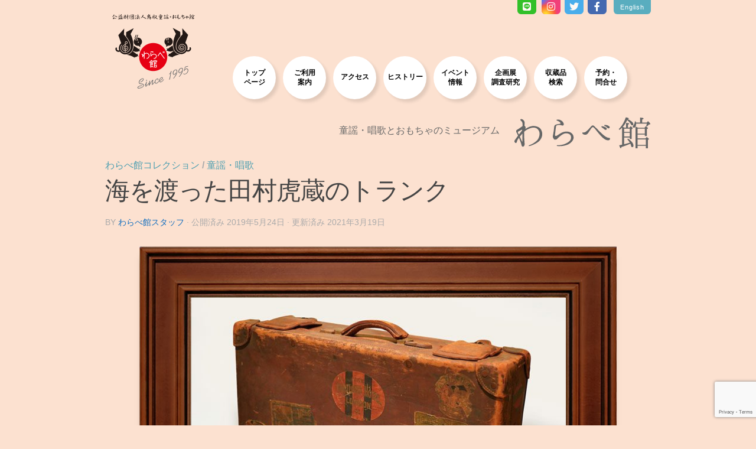

--- FILE ---
content_type: text/html; charset=UTF-8
request_url: https://warabe.or.jp/collection-a-trunk-which-torazo-tamura-used/
body_size: 84582
content:
<!DOCTYPE html>
<html class="no-js" dir="ltr" lang="ja" prefix="og: https://ogp.me/ns#">
<head>
<meta charset="UTF-8">
<meta name="viewport" content="width=device-width, initial-scale=1.0">
<link rel="profile" href="https://gmpg.org/xfn/11" />
<link rel="pingback" href="https://warabe.or.jp/wordpress/xmlrpc.php">
<link rel="icon" href="https://warabe.or.jp/wordpress/wp-content/uploads/favicon.ico" />
<link rel="apple-touch-icon-precomposed" href="https://warabe.or.jp/wordpress/wp-content/uploads/apple-touch-icon-precomposed.png">
<link rel="stylesheet" href="https://use.fontawesome.com/releases/v5.0.13/css/all.css" integrity="sha384-DNOHZ68U8hZfKXOrtjWvjxusGo9WQnrNx2sqG0tfsghAvtVlRW3tvkXWZh58N9jp" crossorigin="anonymous">
<title>アンティークトランク | わらべ館 [童謡・唱歌とおもちゃのミュージアム]</title>
<style>img:is([sizes="auto" i], [sizes^="auto," i]) { contain-intrinsic-size: 3000px 1500px }</style>
<!-- All in One SEO 4.8.9 - aioseo.com -->
<meta name="robots" content="max-snippet:-1, max-image-preview:large, max-video-preview:-1" />
<meta name="author" content="わらべ館スタッフ"/>
<link rel="canonical" href="https://warabe.or.jp/collection-a-trunk-which-torazo-tamura-used/" />
<meta name="generator" content="All in One SEO (AIOSEO) 4.8.9" />
<meta property="og:locale" content="ja_JP" />
<meta property="og:site_name" content="わらべ館 [童謡・唱歌とおもちゃのミュージアム]" />
<meta property="og:type" content="article" />
<meta property="og:title" content="アンティークトランク | わらべ館 [童謡・唱歌とおもちゃのミュージアム]" />
<meta property="og:url" content="https://warabe.or.jp/collection-a-trunk-which-torazo-tamura-used/" />
<meta property="fb:admins" content="268711419950855" />
<meta property="og:image" content="https://warabe.or.jp/wordpress/wp-content/uploads/collection-2019-05-B-trunk-01.jpg" />
<meta property="og:image:secure_url" content="https://warabe.or.jp/wordpress/wp-content/uploads/collection-2019-05-B-trunk-01.jpg" />
<meta property="og:image:width" content="633" />
<meta property="og:image:height" content="464" />
<meta property="article:published_time" content="2019-05-23T15:00:08+00:00" />
<meta property="article:modified_time" content="2021-03-19T09:52:42+00:00" />
<meta property="article:publisher" content="https://www.facebook.com/warabekan1995/" />
<meta name="twitter:card" content="summary_large_image" />
<meta name="twitter:site" content="@warabekan" />
<meta name="twitter:title" content="アンティークトランク | わらべ館 [童謡・唱歌とおもちゃのミュージアム]" />
<meta name="twitter:creator" content="@warabekan" />
<meta name="twitter:image" content="https://warabe.or.jp/wordpress/wp-content/uploads/collection-2019-05-B-trunk-01.jpg" />
<script type="application/ld+json" class="aioseo-schema">
{"@context":"https:\/\/schema.org","@graph":[{"@type":"Article","@id":"https:\/\/warabe.or.jp\/collection-a-trunk-which-torazo-tamura-used\/#article","name":"\u30a2\u30f3\u30c6\u30a3\u30fc\u30af\u30c8\u30e9\u30f3\u30af | \u308f\u3089\u3079\u9928 [\u7ae5\u8b21\u30fb\u5531\u6b4c\u3068\u304a\u3082\u3061\u3083\u306e\u30df\u30e5\u30fc\u30b8\u30a2\u30e0]","headline":"\u6d77\u3092\u6e21\u3063\u305f\u7530\u6751\u864e\u8535\u306e\u30c8\u30e9\u30f3\u30af","author":{"@id":"https:\/\/warabe.or.jp\/author\/takahashi\/#author"},"publisher":{"@id":"https:\/\/warabe.or.jp\/#organization"},"image":{"@type":"ImageObject","url":"https:\/\/warabe.or.jp\/wordpress\/wp-content\/uploads\/collection-2019-05-B-trunk-01.jpg","width":633,"height":464},"datePublished":"2019-05-24T00:00:08+09:00","dateModified":"2021-03-19T18:52:42+09:00","inLanguage":"ja","mainEntityOfPage":{"@id":"https:\/\/warabe.or.jp\/collection-a-trunk-which-torazo-tamura-used\/#webpage"},"isPartOf":{"@id":"https:\/\/warabe.or.jp\/collection-a-trunk-which-torazo-tamura-used\/#webpage"},"articleSection":"\u308f\u3089\u3079\u9928\u30b3\u30ec\u30af\u30b7\u30e7\u30f3, \u7ae5\u8b21\u30fb\u5531\u6b4c, \u7530\u6751\u864e\u8535"},{"@type":"BreadcrumbList","@id":"https:\/\/warabe.or.jp\/collection-a-trunk-which-torazo-tamura-used\/#breadcrumblist","itemListElement":[{"@type":"ListItem","@id":"https:\/\/warabe.or.jp#listItem","position":1,"name":"\u30db\u30fc\u30e0","item":"https:\/\/warabe.or.jp","nextItem":{"@type":"ListItem","@id":"https:\/\/warabe.or.jp\/category\/warabekan-collection\/#listItem","name":"\u308f\u3089\u3079\u9928\u30b3\u30ec\u30af\u30b7\u30e7\u30f3"}},{"@type":"ListItem","@id":"https:\/\/warabe.or.jp\/category\/warabekan-collection\/#listItem","position":2,"name":"\u308f\u3089\u3079\u9928\u30b3\u30ec\u30af\u30b7\u30e7\u30f3","item":"https:\/\/warabe.or.jp\/category\/warabekan-collection\/","nextItem":{"@type":"ListItem","@id":"https:\/\/warabe.or.jp\/category\/warabekan-collection\/collected-item-of-songs\/#listItem","name":"\u7ae5\u8b21\u30fb\u5531\u6b4c"},"previousItem":{"@type":"ListItem","@id":"https:\/\/warabe.or.jp#listItem","name":"\u30db\u30fc\u30e0"}},{"@type":"ListItem","@id":"https:\/\/warabe.or.jp\/category\/warabekan-collection\/collected-item-of-songs\/#listItem","position":3,"name":"\u7ae5\u8b21\u30fb\u5531\u6b4c","item":"https:\/\/warabe.or.jp\/category\/warabekan-collection\/collected-item-of-songs\/","nextItem":{"@type":"ListItem","@id":"https:\/\/warabe.or.jp\/collection-a-trunk-which-torazo-tamura-used\/#listItem","name":"\u6d77\u3092\u6e21\u3063\u305f\u7530\u6751\u864e\u8535\u306e\u30c8\u30e9\u30f3\u30af"},"previousItem":{"@type":"ListItem","@id":"https:\/\/warabe.or.jp\/category\/warabekan-collection\/#listItem","name":"\u308f\u3089\u3079\u9928\u30b3\u30ec\u30af\u30b7\u30e7\u30f3"}},{"@type":"ListItem","@id":"https:\/\/warabe.or.jp\/collection-a-trunk-which-torazo-tamura-used\/#listItem","position":4,"name":"\u6d77\u3092\u6e21\u3063\u305f\u7530\u6751\u864e\u8535\u306e\u30c8\u30e9\u30f3\u30af","previousItem":{"@type":"ListItem","@id":"https:\/\/warabe.or.jp\/category\/warabekan-collection\/collected-item-of-songs\/#listItem","name":"\u7ae5\u8b21\u30fb\u5531\u6b4c"}}]},{"@type":"Organization","@id":"https:\/\/warabe.or.jp\/#organization","name":"\u516c\u76ca\u8ca1\u56e3\u6cd5\u4eba \u9ce5\u53d6\u7ae5\u8b21\u30fb\u304a\u3082\u3061\u3083\u9928 \u308f\u3089\u3079\u9928","description":"\u7ae5\u8b21\u30fb\u5531\u6b4c\u3068\u304a\u3082\u3061\u3083\u306e\u30df\u30e5\u30fc\u30b8\u30a2\u30e0","url":"https:\/\/warabe.or.jp\/","telephone":"+81857227070","logo":{"@type":"ImageObject","url":"https:\/\/warabe.or.jp\/wordpress\/wp-content\/uploads\/cropped-header-logo.png","@id":"https:\/\/warabe.or.jp\/collection-a-trunk-which-torazo-tamura-used\/#organizationLogo","width":512,"height":512},"image":{"@id":"https:\/\/warabe.or.jp\/collection-a-trunk-which-torazo-tamura-used\/#organizationLogo"},"sameAs":["https:\/\/www.facebook.com\/warabekan1995\/","https:\/\/twitter.com\/warabekan","https:\/\/www.instagram.com\/warabekan_official\/"]},{"@type":"Person","@id":"https:\/\/warabe.or.jp\/author\/takahashi\/#author","url":"https:\/\/warabe.or.jp\/author\/takahashi\/","name":"\u308f\u3089\u3079\u9928\u30b9\u30bf\u30c3\u30d5","image":{"@type":"ImageObject","@id":"https:\/\/warabe.or.jp\/collection-a-trunk-which-torazo-tamura-used\/#authorImage","url":"https:\/\/secure.gravatar.com\/avatar\/7b8d74cd7848cf6b82a284d30d15111aeabf9c64bddc31686956b3bb790caa5e?s=96&d=mm&r=g","width":96,"height":96,"caption":"\u308f\u3089\u3079\u9928\u30b9\u30bf\u30c3\u30d5"}},{"@type":"WebPage","@id":"https:\/\/warabe.or.jp\/collection-a-trunk-which-torazo-tamura-used\/#webpage","url":"https:\/\/warabe.or.jp\/collection-a-trunk-which-torazo-tamura-used\/","name":"\u30a2\u30f3\u30c6\u30a3\u30fc\u30af\u30c8\u30e9\u30f3\u30af | \u308f\u3089\u3079\u9928 [\u7ae5\u8b21\u30fb\u5531\u6b4c\u3068\u304a\u3082\u3061\u3083\u306e\u30df\u30e5\u30fc\u30b8\u30a2\u30e0]","inLanguage":"ja","isPartOf":{"@id":"https:\/\/warabe.or.jp\/#website"},"breadcrumb":{"@id":"https:\/\/warabe.or.jp\/collection-a-trunk-which-torazo-tamura-used\/#breadcrumblist"},"author":{"@id":"https:\/\/warabe.or.jp\/author\/takahashi\/#author"},"creator":{"@id":"https:\/\/warabe.or.jp\/author\/takahashi\/#author"},"image":{"@type":"ImageObject","url":"https:\/\/warabe.or.jp\/wordpress\/wp-content\/uploads\/collection-2019-05-B-trunk-01.jpg","@id":"https:\/\/warabe.or.jp\/collection-a-trunk-which-torazo-tamura-used\/#mainImage","width":633,"height":464},"primaryImageOfPage":{"@id":"https:\/\/warabe.or.jp\/collection-a-trunk-which-torazo-tamura-used\/#mainImage"},"datePublished":"2019-05-24T00:00:08+09:00","dateModified":"2021-03-19T18:52:42+09:00"},{"@type":"WebSite","@id":"https:\/\/warabe.or.jp\/#website","url":"https:\/\/warabe.or.jp\/","name":"\u308f\u3089\u3079\u9928","description":"\u7ae5\u8b21\u30fb\u5531\u6b4c\u3068\u304a\u3082\u3061\u3083\u306e\u30df\u30e5\u30fc\u30b8\u30a2\u30e0","inLanguage":"ja","publisher":{"@id":"https:\/\/warabe.or.jp\/#organization"}}]}
</script>
<!-- All in One SEO -->
<script>document.documentElement.className = document.documentElement.className.replace("no-js","js");</script>
<link rel="alternate" type="application/rss+xml" title="わらべ館 &raquo; フィード" href="https://warabe.or.jp/feed/" />
<link rel="alternate" type="application/rss+xml" title="わらべ館 &raquo; コメントフィード" href="https://warabe.or.jp/comments/feed/" />
<link rel="alternate" type="text/calendar" title="わらべ館 &raquo; iCal フィード" href="https://warabe.or.jp/events/?ical=1" />
<link id="hu-user-gfont" href="//fonts.googleapis.com/css?family=Lato:400,300,300italic,400italic,700" rel="stylesheet" type="text/css">		<!-- This site uses the Google Analytics by MonsterInsights plugin v9.9.0 - Using Analytics tracking - https://www.monsterinsights.com/ -->
<script src="//www.googletagmanager.com/gtag/js?id=G-M5977WPT7P"  data-cfasync="false" data-wpfc-render="false" async></script>
<script data-cfasync="false" data-wpfc-render="false">
var mi_version = '9.9.0';
var mi_track_user = true;
var mi_no_track_reason = '';
var MonsterInsightsDefaultLocations = {"page_location":"https:\/\/warabe.or.jp\/collection-a-trunk-which-torazo-tamura-used\/"};
if ( typeof MonsterInsightsPrivacyGuardFilter === 'function' ) {
var MonsterInsightsLocations = (typeof MonsterInsightsExcludeQuery === 'object') ? MonsterInsightsPrivacyGuardFilter( MonsterInsightsExcludeQuery ) : MonsterInsightsPrivacyGuardFilter( MonsterInsightsDefaultLocations );
} else {
var MonsterInsightsLocations = (typeof MonsterInsightsExcludeQuery === 'object') ? MonsterInsightsExcludeQuery : MonsterInsightsDefaultLocations;
}
var disableStrs = [
'ga-disable-G-M5977WPT7P',
];
/* Function to detect opted out users */
function __gtagTrackerIsOptedOut() {
for (var index = 0; index < disableStrs.length; index++) {
if (document.cookie.indexOf(disableStrs[index] + '=true') > -1) {
return true;
}
}
return false;
}
/* Disable tracking if the opt-out cookie exists. */
if (__gtagTrackerIsOptedOut()) {
for (var index = 0; index < disableStrs.length; index++) {
window[disableStrs[index]] = true;
}
}
/* Opt-out function */
function __gtagTrackerOptout() {
for (var index = 0; index < disableStrs.length; index++) {
document.cookie = disableStrs[index] + '=true; expires=Thu, 31 Dec 2099 23:59:59 UTC; path=/';
window[disableStrs[index]] = true;
}
}
if ('undefined' === typeof gaOptout) {
function gaOptout() {
__gtagTrackerOptout();
}
}
window.dataLayer = window.dataLayer || [];
window.MonsterInsightsDualTracker = {
helpers: {},
trackers: {},
};
if (mi_track_user) {
function __gtagDataLayer() {
dataLayer.push(arguments);
}
function __gtagTracker(type, name, parameters) {
if (!parameters) {
parameters = {};
}
if (parameters.send_to) {
__gtagDataLayer.apply(null, arguments);
return;
}
if (type === 'event') {
parameters.send_to = monsterinsights_frontend.v4_id;
var hookName = name;
if (typeof parameters['event_category'] !== 'undefined') {
hookName = parameters['event_category'] + ':' + name;
}
if (typeof MonsterInsightsDualTracker.trackers[hookName] !== 'undefined') {
MonsterInsightsDualTracker.trackers[hookName](parameters);
} else {
__gtagDataLayer('event', name, parameters);
}
} else {
__gtagDataLayer.apply(null, arguments);
}
}
__gtagTracker('js', new Date());
__gtagTracker('set', {
'developer_id.dZGIzZG': true,
});
if ( MonsterInsightsLocations.page_location ) {
__gtagTracker('set', MonsterInsightsLocations);
}
__gtagTracker('config', 'G-M5977WPT7P', {"forceSSL":"true","link_attribution":"true"} );
window.gtag = __gtagTracker;										(function () {
/* https://developers.google.com/analytics/devguides/collection/analyticsjs/ */
/* ga and __gaTracker compatibility shim. */
var noopfn = function () {
return null;
};
var newtracker = function () {
return new Tracker();
};
var Tracker = function () {
return null;
};
var p = Tracker.prototype;
p.get = noopfn;
p.set = noopfn;
p.send = function () {
var args = Array.prototype.slice.call(arguments);
args.unshift('send');
__gaTracker.apply(null, args);
};
var __gaTracker = function () {
var len = arguments.length;
if (len === 0) {
return;
}
var f = arguments[len - 1];
if (typeof f !== 'object' || f === null || typeof f.hitCallback !== 'function') {
if ('send' === arguments[0]) {
var hitConverted, hitObject = false, action;
if ('event' === arguments[1]) {
if ('undefined' !== typeof arguments[3]) {
hitObject = {
'eventAction': arguments[3],
'eventCategory': arguments[2],
'eventLabel': arguments[4],
'value': arguments[5] ? arguments[5] : 1,
}
}
}
if ('pageview' === arguments[1]) {
if ('undefined' !== typeof arguments[2]) {
hitObject = {
'eventAction': 'page_view',
'page_path': arguments[2],
}
}
}
if (typeof arguments[2] === 'object') {
hitObject = arguments[2];
}
if (typeof arguments[5] === 'object') {
Object.assign(hitObject, arguments[5]);
}
if ('undefined' !== typeof arguments[1].hitType) {
hitObject = arguments[1];
if ('pageview' === hitObject.hitType) {
hitObject.eventAction = 'page_view';
}
}
if (hitObject) {
action = 'timing' === arguments[1].hitType ? 'timing_complete' : hitObject.eventAction;
hitConverted = mapArgs(hitObject);
__gtagTracker('event', action, hitConverted);
}
}
return;
}
function mapArgs(args) {
var arg, hit = {};
var gaMap = {
'eventCategory': 'event_category',
'eventAction': 'event_action',
'eventLabel': 'event_label',
'eventValue': 'event_value',
'nonInteraction': 'non_interaction',
'timingCategory': 'event_category',
'timingVar': 'name',
'timingValue': 'value',
'timingLabel': 'event_label',
'page': 'page_path',
'location': 'page_location',
'title': 'page_title',
'referrer' : 'page_referrer',
};
for (arg in args) {
if (!(!args.hasOwnProperty(arg) || !gaMap.hasOwnProperty(arg))) {
hit[gaMap[arg]] = args[arg];
} else {
hit[arg] = args[arg];
}
}
return hit;
}
try {
f.hitCallback();
} catch (ex) {
}
};
__gaTracker.create = newtracker;
__gaTracker.getByName = newtracker;
__gaTracker.getAll = function () {
return [];
};
__gaTracker.remove = noopfn;
__gaTracker.loaded = true;
window['__gaTracker'] = __gaTracker;
})();
} else {
console.log("");
(function () {
function __gtagTracker() {
return null;
}
window['__gtagTracker'] = __gtagTracker;
window['gtag'] = __gtagTracker;
})();
}
</script>
<!-- / Google Analytics by MonsterInsights -->
<script>
window._wpemojiSettings = {"baseUrl":"https:\/\/s.w.org\/images\/core\/emoji\/16.0.1\/72x72\/","ext":".png","svgUrl":"https:\/\/s.w.org\/images\/core\/emoji\/16.0.1\/svg\/","svgExt":".svg","source":{"concatemoji":"https:\/\/warabe.or.jp\/wordpress\/wp-includes\/js\/wp-emoji-release.min.js?ver=6.8.3"}};
/*! This file is auto-generated */
!function(s,n){var o,i,e;function c(e){try{var t={supportTests:e,timestamp:(new Date).valueOf()};sessionStorage.setItem(o,JSON.stringify(t))}catch(e){}}function p(e,t,n){e.clearRect(0,0,e.canvas.width,e.canvas.height),e.fillText(t,0,0);var t=new Uint32Array(e.getImageData(0,0,e.canvas.width,e.canvas.height).data),a=(e.clearRect(0,0,e.canvas.width,e.canvas.height),e.fillText(n,0,0),new Uint32Array(e.getImageData(0,0,e.canvas.width,e.canvas.height).data));return t.every(function(e,t){return e===a[t]})}function u(e,t){e.clearRect(0,0,e.canvas.width,e.canvas.height),e.fillText(t,0,0);for(var n=e.getImageData(16,16,1,1),a=0;a<n.data.length;a++)if(0!==n.data[a])return!1;return!0}function f(e,t,n,a){switch(t){case"flag":return n(e,"\ud83c\udff3\ufe0f\u200d\u26a7\ufe0f","\ud83c\udff3\ufe0f\u200b\u26a7\ufe0f")?!1:!n(e,"\ud83c\udde8\ud83c\uddf6","\ud83c\udde8\u200b\ud83c\uddf6")&&!n(e,"\ud83c\udff4\udb40\udc67\udb40\udc62\udb40\udc65\udb40\udc6e\udb40\udc67\udb40\udc7f","\ud83c\udff4\u200b\udb40\udc67\u200b\udb40\udc62\u200b\udb40\udc65\u200b\udb40\udc6e\u200b\udb40\udc67\u200b\udb40\udc7f");case"emoji":return!a(e,"\ud83e\udedf")}return!1}function g(e,t,n,a){var r="undefined"!=typeof WorkerGlobalScope&&self instanceof WorkerGlobalScope?new OffscreenCanvas(300,150):s.createElement("canvas"),o=r.getContext("2d",{willReadFrequently:!0}),i=(o.textBaseline="top",o.font="600 32px Arial",{});return e.forEach(function(e){i[e]=t(o,e,n,a)}),i}function t(e){var t=s.createElement("script");t.src=e,t.defer=!0,s.head.appendChild(t)}"undefined"!=typeof Promise&&(o="wpEmojiSettingsSupports",i=["flag","emoji"],n.supports={everything:!0,everythingExceptFlag:!0},e=new Promise(function(e){s.addEventListener("DOMContentLoaded",e,{once:!0})}),new Promise(function(t){var n=function(){try{var e=JSON.parse(sessionStorage.getItem(o));if("object"==typeof e&&"number"==typeof e.timestamp&&(new Date).valueOf()<e.timestamp+604800&&"object"==typeof e.supportTests)return e.supportTests}catch(e){}return null}();if(!n){if("undefined"!=typeof Worker&&"undefined"!=typeof OffscreenCanvas&&"undefined"!=typeof URL&&URL.createObjectURL&&"undefined"!=typeof Blob)try{var e="postMessage("+g.toString()+"("+[JSON.stringify(i),f.toString(),p.toString(),u.toString()].join(",")+"));",a=new Blob([e],{type:"text/javascript"}),r=new Worker(URL.createObjectURL(a),{name:"wpTestEmojiSupports"});return void(r.onmessage=function(e){c(n=e.data),r.terminate(),t(n)})}catch(e){}c(n=g(i,f,p,u))}t(n)}).then(function(e){for(var t in e)n.supports[t]=e[t],n.supports.everything=n.supports.everything&&n.supports[t],"flag"!==t&&(n.supports.everythingExceptFlag=n.supports.everythingExceptFlag&&n.supports[t]);n.supports.everythingExceptFlag=n.supports.everythingExceptFlag&&!n.supports.flag,n.DOMReady=!1,n.readyCallback=function(){n.DOMReady=!0}}).then(function(){return e}).then(function(){var e;n.supports.everything||(n.readyCallback(),(e=n.source||{}).concatemoji?t(e.concatemoji):e.wpemoji&&e.twemoji&&(t(e.twemoji),t(e.wpemoji)))}))}((window,document),window._wpemojiSettings);
</script>
<!-- <link rel='stylesheet' id='sbi_styles-css' href='https://warabe.or.jp/wordpress/wp-content/plugins/instagram-feed/css/sbi-styles.min.css?ver=6.9.1' media='all' /> -->
<link rel="stylesheet" type="text/css" href="//warabe.or.jp/wordpress/wp-content/cache/wpfc-minified/m0ch7yfv/41n7l.css" media="all"/>
<style id='wp-emoji-styles-inline-css'>
img.wp-smiley, img.emoji {
display: inline !important;
border: none !important;
box-shadow: none !important;
height: 1em !important;
width: 1em !important;
margin: 0 0.07em !important;
vertical-align: -0.1em !important;
background: none !important;
padding: 0 !important;
}
</style>
<!-- <link rel='stylesheet' id='wp-block-library-css' href='https://warabe.or.jp/wordpress/wp-includes/css/dist/block-library/style.min.css?ver=6.8.3' media='all' /> -->
<link rel="stylesheet" type="text/css" href="//warabe.or.jp/wordpress/wp-content/cache/wpfc-minified/kxx1gs47/41n7l.css" media="all"/>
<style id='classic-theme-styles-inline-css'>
/*! This file is auto-generated */
.wp-block-button__link{color:#fff;background-color:#32373c;border-radius:9999px;box-shadow:none;text-decoration:none;padding:calc(.667em + 2px) calc(1.333em + 2px);font-size:1.125em}.wp-block-file__button{background:#32373c;color:#fff;text-decoration:none}
</style>
<style id='global-styles-inline-css'>
:root{--wp--preset--aspect-ratio--square: 1;--wp--preset--aspect-ratio--4-3: 4/3;--wp--preset--aspect-ratio--3-4: 3/4;--wp--preset--aspect-ratio--3-2: 3/2;--wp--preset--aspect-ratio--2-3: 2/3;--wp--preset--aspect-ratio--16-9: 16/9;--wp--preset--aspect-ratio--9-16: 9/16;--wp--preset--color--black: #000000;--wp--preset--color--cyan-bluish-gray: #abb8c3;--wp--preset--color--white: #ffffff;--wp--preset--color--pale-pink: #f78da7;--wp--preset--color--vivid-red: #cf2e2e;--wp--preset--color--luminous-vivid-orange: #ff6900;--wp--preset--color--luminous-vivid-amber: #fcb900;--wp--preset--color--light-green-cyan: #7bdcb5;--wp--preset--color--vivid-green-cyan: #00d084;--wp--preset--color--pale-cyan-blue: #8ed1fc;--wp--preset--color--vivid-cyan-blue: #0693e3;--wp--preset--color--vivid-purple: #9b51e0;--wp--preset--gradient--vivid-cyan-blue-to-vivid-purple: linear-gradient(135deg,rgba(6,147,227,1) 0%,rgb(155,81,224) 100%);--wp--preset--gradient--light-green-cyan-to-vivid-green-cyan: linear-gradient(135deg,rgb(122,220,180) 0%,rgb(0,208,130) 100%);--wp--preset--gradient--luminous-vivid-amber-to-luminous-vivid-orange: linear-gradient(135deg,rgba(252,185,0,1) 0%,rgba(255,105,0,1) 100%);--wp--preset--gradient--luminous-vivid-orange-to-vivid-red: linear-gradient(135deg,rgba(255,105,0,1) 0%,rgb(207,46,46) 100%);--wp--preset--gradient--very-light-gray-to-cyan-bluish-gray: linear-gradient(135deg,rgb(238,238,238) 0%,rgb(169,184,195) 100%);--wp--preset--gradient--cool-to-warm-spectrum: linear-gradient(135deg,rgb(74,234,220) 0%,rgb(151,120,209) 20%,rgb(207,42,186) 40%,rgb(238,44,130) 60%,rgb(251,105,98) 80%,rgb(254,248,76) 100%);--wp--preset--gradient--blush-light-purple: linear-gradient(135deg,rgb(255,206,236) 0%,rgb(152,150,240) 100%);--wp--preset--gradient--blush-bordeaux: linear-gradient(135deg,rgb(254,205,165) 0%,rgb(254,45,45) 50%,rgb(107,0,62) 100%);--wp--preset--gradient--luminous-dusk: linear-gradient(135deg,rgb(255,203,112) 0%,rgb(199,81,192) 50%,rgb(65,88,208) 100%);--wp--preset--gradient--pale-ocean: linear-gradient(135deg,rgb(255,245,203) 0%,rgb(182,227,212) 50%,rgb(51,167,181) 100%);--wp--preset--gradient--electric-grass: linear-gradient(135deg,rgb(202,248,128) 0%,rgb(113,206,126) 100%);--wp--preset--gradient--midnight: linear-gradient(135deg,rgb(2,3,129) 0%,rgb(40,116,252) 100%);--wp--preset--font-size--small: 13px;--wp--preset--font-size--medium: 20px;--wp--preset--font-size--large: 36px;--wp--preset--font-size--x-large: 42px;--wp--preset--spacing--20: 0.44rem;--wp--preset--spacing--30: 0.67rem;--wp--preset--spacing--40: 1rem;--wp--preset--spacing--50: 1.5rem;--wp--preset--spacing--60: 2.25rem;--wp--preset--spacing--70: 3.38rem;--wp--preset--spacing--80: 5.06rem;--wp--preset--shadow--natural: 6px 6px 9px rgba(0, 0, 0, 0.2);--wp--preset--shadow--deep: 12px 12px 50px rgba(0, 0, 0, 0.4);--wp--preset--shadow--sharp: 6px 6px 0px rgba(0, 0, 0, 0.2);--wp--preset--shadow--outlined: 6px 6px 0px -3px rgba(255, 255, 255, 1), 6px 6px rgba(0, 0, 0, 1);--wp--preset--shadow--crisp: 6px 6px 0px rgba(0, 0, 0, 1);}:where(.is-layout-flex){gap: 0.5em;}:where(.is-layout-grid){gap: 0.5em;}body .is-layout-flex{display: flex;}.is-layout-flex{flex-wrap: wrap;align-items: center;}.is-layout-flex > :is(*, div){margin: 0;}body .is-layout-grid{display: grid;}.is-layout-grid > :is(*, div){margin: 0;}:where(.wp-block-columns.is-layout-flex){gap: 2em;}:where(.wp-block-columns.is-layout-grid){gap: 2em;}:where(.wp-block-post-template.is-layout-flex){gap: 1.25em;}:where(.wp-block-post-template.is-layout-grid){gap: 1.25em;}.has-black-color{color: var(--wp--preset--color--black) !important;}.has-cyan-bluish-gray-color{color: var(--wp--preset--color--cyan-bluish-gray) !important;}.has-white-color{color: var(--wp--preset--color--white) !important;}.has-pale-pink-color{color: var(--wp--preset--color--pale-pink) !important;}.has-vivid-red-color{color: var(--wp--preset--color--vivid-red) !important;}.has-luminous-vivid-orange-color{color: var(--wp--preset--color--luminous-vivid-orange) !important;}.has-luminous-vivid-amber-color{color: var(--wp--preset--color--luminous-vivid-amber) !important;}.has-light-green-cyan-color{color: var(--wp--preset--color--light-green-cyan) !important;}.has-vivid-green-cyan-color{color: var(--wp--preset--color--vivid-green-cyan) !important;}.has-pale-cyan-blue-color{color: var(--wp--preset--color--pale-cyan-blue) !important;}.has-vivid-cyan-blue-color{color: var(--wp--preset--color--vivid-cyan-blue) !important;}.has-vivid-purple-color{color: var(--wp--preset--color--vivid-purple) !important;}.has-black-background-color{background-color: var(--wp--preset--color--black) !important;}.has-cyan-bluish-gray-background-color{background-color: var(--wp--preset--color--cyan-bluish-gray) !important;}.has-white-background-color{background-color: var(--wp--preset--color--white) !important;}.has-pale-pink-background-color{background-color: var(--wp--preset--color--pale-pink) !important;}.has-vivid-red-background-color{background-color: var(--wp--preset--color--vivid-red) !important;}.has-luminous-vivid-orange-background-color{background-color: var(--wp--preset--color--luminous-vivid-orange) !important;}.has-luminous-vivid-amber-background-color{background-color: var(--wp--preset--color--luminous-vivid-amber) !important;}.has-light-green-cyan-background-color{background-color: var(--wp--preset--color--light-green-cyan) !important;}.has-vivid-green-cyan-background-color{background-color: var(--wp--preset--color--vivid-green-cyan) !important;}.has-pale-cyan-blue-background-color{background-color: var(--wp--preset--color--pale-cyan-blue) !important;}.has-vivid-cyan-blue-background-color{background-color: var(--wp--preset--color--vivid-cyan-blue) !important;}.has-vivid-purple-background-color{background-color: var(--wp--preset--color--vivid-purple) !important;}.has-black-border-color{border-color: var(--wp--preset--color--black) !important;}.has-cyan-bluish-gray-border-color{border-color: var(--wp--preset--color--cyan-bluish-gray) !important;}.has-white-border-color{border-color: var(--wp--preset--color--white) !important;}.has-pale-pink-border-color{border-color: var(--wp--preset--color--pale-pink) !important;}.has-vivid-red-border-color{border-color: var(--wp--preset--color--vivid-red) !important;}.has-luminous-vivid-orange-border-color{border-color: var(--wp--preset--color--luminous-vivid-orange) !important;}.has-luminous-vivid-amber-border-color{border-color: var(--wp--preset--color--luminous-vivid-amber) !important;}.has-light-green-cyan-border-color{border-color: var(--wp--preset--color--light-green-cyan) !important;}.has-vivid-green-cyan-border-color{border-color: var(--wp--preset--color--vivid-green-cyan) !important;}.has-pale-cyan-blue-border-color{border-color: var(--wp--preset--color--pale-cyan-blue) !important;}.has-vivid-cyan-blue-border-color{border-color: var(--wp--preset--color--vivid-cyan-blue) !important;}.has-vivid-purple-border-color{border-color: var(--wp--preset--color--vivid-purple) !important;}.has-vivid-cyan-blue-to-vivid-purple-gradient-background{background: var(--wp--preset--gradient--vivid-cyan-blue-to-vivid-purple) !important;}.has-light-green-cyan-to-vivid-green-cyan-gradient-background{background: var(--wp--preset--gradient--light-green-cyan-to-vivid-green-cyan) !important;}.has-luminous-vivid-amber-to-luminous-vivid-orange-gradient-background{background: var(--wp--preset--gradient--luminous-vivid-amber-to-luminous-vivid-orange) !important;}.has-luminous-vivid-orange-to-vivid-red-gradient-background{background: var(--wp--preset--gradient--luminous-vivid-orange-to-vivid-red) !important;}.has-very-light-gray-to-cyan-bluish-gray-gradient-background{background: var(--wp--preset--gradient--very-light-gray-to-cyan-bluish-gray) !important;}.has-cool-to-warm-spectrum-gradient-background{background: var(--wp--preset--gradient--cool-to-warm-spectrum) !important;}.has-blush-light-purple-gradient-background{background: var(--wp--preset--gradient--blush-light-purple) !important;}.has-blush-bordeaux-gradient-background{background: var(--wp--preset--gradient--blush-bordeaux) !important;}.has-luminous-dusk-gradient-background{background: var(--wp--preset--gradient--luminous-dusk) !important;}.has-pale-ocean-gradient-background{background: var(--wp--preset--gradient--pale-ocean) !important;}.has-electric-grass-gradient-background{background: var(--wp--preset--gradient--electric-grass) !important;}.has-midnight-gradient-background{background: var(--wp--preset--gradient--midnight) !important;}.has-small-font-size{font-size: var(--wp--preset--font-size--small) !important;}.has-medium-font-size{font-size: var(--wp--preset--font-size--medium) !important;}.has-large-font-size{font-size: var(--wp--preset--font-size--large) !important;}.has-x-large-font-size{font-size: var(--wp--preset--font-size--x-large) !important;}
:where(.wp-block-post-template.is-layout-flex){gap: 1.25em;}:where(.wp-block-post-template.is-layout-grid){gap: 1.25em;}
:where(.wp-block-columns.is-layout-flex){gap: 2em;}:where(.wp-block-columns.is-layout-grid){gap: 2em;}
:root :where(.wp-block-pullquote){font-size: 1.5em;line-height: 1.6;}
</style>
<!-- <link rel='stylesheet' id='contact-form-7-css' href='https://warabe.or.jp/wordpress/wp-content/plugins/contact-form-7/includes/css/styles.css?ver=6.1.3' media='all' /> -->
<!-- <link rel='stylesheet' id='hueman-main-style-css' href='https://warabe.or.jp/wordpress/wp-content/themes/hueman/assets/front/css/main.min.css?ver=3.7.27' media='all' /> -->
<link rel="stylesheet" type="text/css" href="//warabe.or.jp/wordpress/wp-content/cache/wpfc-minified/8uqyzsz5/41n7l.css" media="all"/>
<style id='hueman-main-style-inline-css'>
body { font-family:'Lato', Arial, sans-serif;font-size:1.00rem }@media only screen and (min-width: 720px) {
.nav > li { font-size:1.00rem; }
}.container-inner { max-width: 1024px; }::selection { background-color: #0d6cbf; }
::-moz-selection { background-color: #0d6cbf; }a,a>span.hu-external::after,.themeform label .required,#flexslider-featured .flex-direction-nav .flex-next:hover,#flexslider-featured .flex-direction-nav .flex-prev:hover,.post-hover:hover .post-title a,.post-title a:hover,.sidebar.s1 .post-nav li a:hover i,.content .post-nav li a:hover i,.post-related a:hover,.sidebar.s1 .widget_rss ul li a,#footer .widget_rss ul li a,.sidebar.s1 .widget_calendar a,#footer .widget_calendar a,.sidebar.s1 .alx-tab .tab-item-category a,.sidebar.s1 .alx-posts .post-item-category a,.sidebar.s1 .alx-tab li:hover .tab-item-title a,.sidebar.s1 .alx-tab li:hover .tab-item-comment a,.sidebar.s1 .alx-posts li:hover .post-item-title a,#footer .alx-tab .tab-item-category a,#footer .alx-posts .post-item-category a,#footer .alx-tab li:hover .tab-item-title a,#footer .alx-tab li:hover .tab-item-comment a,#footer .alx-posts li:hover .post-item-title a,.comment-tabs li.active a,.comment-awaiting-moderation,.child-menu a:hover,.child-menu .current_page_item > a,.wp-pagenavi a{ color: #0d6cbf; }input[type="submit"],.themeform button[type="submit"],.sidebar.s1 .sidebar-top,.sidebar.s1 .sidebar-toggle,#flexslider-featured .flex-control-nav li a.flex-active,.post-tags a:hover,.sidebar.s1 .widget_calendar caption,#footer .widget_calendar caption,.author-bio .bio-avatar:after,.commentlist li.bypostauthor > .comment-body:after,.commentlist li.comment-author-admin > .comment-body:after{ background-color: #0d6cbf; }.post-format .format-container { border-color: #0d6cbf; }.sidebar.s1 .alx-tabs-nav li.active a,#footer .alx-tabs-nav li.active a,.comment-tabs li.active a,.wp-pagenavi a:hover,.wp-pagenavi a:active,.wp-pagenavi span.current{ border-bottom-color: #0d6cbf!important; }.sidebar.s2 .post-nav li a:hover i,
.sidebar.s2 .widget_rss ul li a,
.sidebar.s2 .widget_calendar a,
.sidebar.s2 .alx-tab .tab-item-category a,
.sidebar.s2 .alx-posts .post-item-category a,
.sidebar.s2 .alx-tab li:hover .tab-item-title a,
.sidebar.s2 .alx-tab li:hover .tab-item-comment a,
.sidebar.s2 .alx-posts li:hover .post-item-title a { color: #fce1d0; }
.sidebar.s2 .sidebar-top,.sidebar.s2 .sidebar-toggle,.post-comments,.jp-play-bar,.jp-volume-bar-value,.sidebar.s2 .widget_calendar caption{ background-color: #fce1d0; }.sidebar.s2 .alx-tabs-nav li.active a { border-bottom-color: #fce1d0; }
.post-comments::before { border-right-color: #fce1d0; }
.search-expand,
#nav-topbar.nav-container { background-color: #26272b}@media only screen and (min-width: 720px) {
#nav-topbar .nav ul { background-color: #26272b; }
}.is-scrolled #header .nav-container.desktop-sticky,
.is-scrolled #header .search-expand { background-color: #26272b; background-color: rgba(38,39,43,0.90) }.is-scrolled .topbar-transparent #nav-topbar.desktop-sticky .nav ul { background-color: #26272b; background-color: rgba(38,39,43,0.95) }#header { background-color: #fce1d0; }
@media only screen and (min-width: 720px) {
#nav-header .nav ul { background-color: #fce1d0; }
}
#header #nav-mobile { background-color: #33363b; }.is-scrolled #header #nav-mobile { background-color: #33363b; background-color: rgba(51,54,59,0.90) }#nav-header.nav-container, #main-header-search .search-expand { background-color: #fce1d0; }
@media only screen and (min-width: 720px) {
#nav-header .nav ul { background-color: #fce1d0; }
}
#footer-bottom { background-color: #f4dd94; }.site-title a img { max-height: 61px; }body { background-color: #fce1d0; }
</style>
<!-- <link rel='stylesheet' id='theme-stylesheet-css' href='https://warabe.or.jp/wordpress/wp-content/themes/hueman-child/style.css?ver=6.8.3' media='all' /> -->
<!-- <link rel='stylesheet' id='hueman-font-awesome-css' href='https://warabe.or.jp/wordpress/wp-content/themes/hueman/assets/front/css/font-awesome.min.css?ver=3.7.27' media='all' /> -->
<link rel="stylesheet" type="text/css" href="//warabe.or.jp/wordpress/wp-content/cache/wpfc-minified/kyn828o1/41n7l.css" media="all"/>
<script src='//warabe.or.jp/wordpress/wp-content/cache/wpfc-minified/jy8s1ig2/41n7l.js' type="text/javascript"></script>
<!-- <script src="https://warabe.or.jp/wordpress/wp-content/plugins/google-analytics-for-wordpress/assets/js/frontend-gtag.min.js?ver=9.9.0" id="monsterinsights-frontend-script-js" async data-wp-strategy="async"></script> -->
<script data-cfasync="false" data-wpfc-render="false" id='monsterinsights-frontend-script-js-extra'>var monsterinsights_frontend = {"js_events_tracking":"true","download_extensions":"doc,pdf,ppt,zip,xls,docx,pptx,xlsx","inbound_paths":"[{\"path\":\"\\\/go\\\/\",\"label\":\"affiliate\"},{\"path\":\"\\\/recommend\\\/\",\"label\":\"affiliate\"}]","home_url":"https:\/\/warabe.or.jp","hash_tracking":"false","v4_id":"G-M5977WPT7P"};</script>
<script src='//warabe.or.jp/wordpress/wp-content/cache/wpfc-minified/md9rj337/41n7l.js' type="text/javascript"></script>
<!-- <script src="https://warabe.or.jp/wordpress/wp-includes/js/jquery/jquery.min.js?ver=3.7.1" id="jquery-core-js"></script> -->
<!-- <script src="https://warabe.or.jp/wordpress/wp-includes/js/jquery/jquery-migrate.min.js?ver=3.4.1" id="jquery-migrate-js"></script> -->
<link rel="https://api.w.org/" href="https://warabe.or.jp/wp-json/" /><link rel="alternate" title="JSON" type="application/json" href="https://warabe.or.jp/wp-json/wp/v2/posts/11905" /><link rel="EditURI" type="application/rsd+xml" title="RSD" href="https://warabe.or.jp/wordpress/xmlrpc.php?rsd" />
<meta name="generator" content="WordPress 6.8.3" />
<link rel='shortlink' href='https://warabe.or.jp/?p=11905' />
<link rel="alternate" title="oEmbed (JSON)" type="application/json+oembed" href="https://warabe.or.jp/wp-json/oembed/1.0/embed?url=https%3A%2F%2Fwarabe.or.jp%2Fcollection-a-trunk-which-torazo-tamura-used%2F" />
<link rel="alternate" title="oEmbed (XML)" type="text/xml+oembed" href="https://warabe.or.jp/wp-json/oembed/1.0/embed?url=https%3A%2F%2Fwarabe.or.jp%2Fcollection-a-trunk-which-torazo-tamura-used%2F&#038;format=xml" />
<meta name="tec-api-version" content="v1"><meta name="tec-api-origin" content="https://warabe.or.jp"><link rel="alternate" href="https://warabe.or.jp/wp-json/tribe/events/v1/" />    <link rel="preload" as="font" type="font/woff2" href="https://warabe.or.jp/wordpress/wp-content/themes/hueman/assets/front/webfonts/fa-brands-400.woff2?v=5.15.2" crossorigin="anonymous"/>
<link rel="preload" as="font" type="font/woff2" href="https://warabe.or.jp/wordpress/wp-content/themes/hueman/assets/front/webfonts/fa-regular-400.woff2?v=5.15.2" crossorigin="anonymous"/>
<link rel="preload" as="font" type="font/woff2" href="https://warabe.or.jp/wordpress/wp-content/themes/hueman/assets/front/webfonts/fa-solid-900.woff2?v=5.15.2" crossorigin="anonymous"/>
<!--[if lt IE 9]>
<script src="https://warabe.or.jp/wordpress/wp-content/themes/hueman/assets/front/js/ie/html5shiv-printshiv.min.js"></script>
<script src="https://warabe.or.jp/wordpress/wp-content/themes/hueman/assets/front/js/ie/selectivizr.js"></script>
<![endif]-->
<style>.recentcomments a{display:inline !important;padding:0 !important;margin:0 !important;}</style><link rel="icon" href="https://warabe.or.jp/wordpress/wp-content/uploads/cropped-header-logo-32x32.png" sizes="32x32" />
<link rel="icon" href="https://warabe.or.jp/wordpress/wp-content/uploads/cropped-header-logo-192x192.png" sizes="192x192" />
<link rel="apple-touch-icon" href="https://warabe.or.jp/wordpress/wp-content/uploads/cropped-header-logo-180x180.png" />
<meta name="msapplication-TileImage" content="https://warabe.or.jp/wordpress/wp-content/uploads/cropped-header-logo-270x270.png" />
</head>
<body data-rsssl=1 class="wp-singular post-template-default single single-post postid-11905 single-format-standard wp-custom-logo wp-embed-responsive wp-theme-hueman wp-child-theme-hueman-child tribe-no-js page-template-hueman-child metaslider-plugin col-1c full-width mobile-sidebar-hide-s2 header-desktop-sticky header-mobile-sticky hueman-3-7-27-with-child-theme unknown">
<div id="wrapper">
<a class="screen-reader-text skip-link" href="#content">コンテンツへスキップ</a>
<header id="header" class="main-menu-mobile-on one-mobile-menu main_menu header-ads-desktop  topbar-transparent has-header-img">
<div id="header-sns">
<a class="sns-line" href="https://lin.ee/ND3gXCf" rel="noopener" target="_blank"><i class="fab fa-line"></i></a>
<a class="sns-tw" href="https://twitter.com/warabekan" rel="noopener" target="_blank"><i class="fab fa-twitter"></i></a>
<a class="sns-fb" href="https://www.facebook.com/warabekan1995/" rel="noopener" target="_blank"><i class="fab fa-facebook-f"></i></a>
<a class="sns-insta" href="https://www.instagram.com/warabekan_official/" rel="noopener" target="_blank"><i class="fab fa-instagram"></i></a>
<a class="lang" href="/welcome-to-warabekan-website-in-english/">English</a>
</div>
<nav class="nav-container group mobile-menu mobile-sticky " id="nav-mobile" data-menu-id="header-1">
<div class="mobile-title-logo-in-header"><p class="site-title">                  <a class="custom-logo-link" href="https://warabe.or.jp/" rel="home" title="わらべ館 | ホームページ"><img src="https://warabe.or.jp/wordpress/wp-content/uploads/warabe-site-title-hannari.png" alt="わらべ館" width="232" height="53"/></a>                </p></div>
<!-- <div class="ham__navbar-toggler collapsed" aria-expanded="false">
<div class="ham__navbar-span-wrapper">
<span class="ham-toggler-menu__span"></span>
</div>
</div> -->
<button class="ham__navbar-toggler-two collapsed" title="Menu" aria-expanded="false">
<span class="ham__navbar-span-wrapper">
<span class="line line-1"></span>
<span class="line line-2"></span>
<span class="line line-3"></span>
</span>
</button>
<div class="nav-text"></div>
<div class="nav-wrap container">
<ul class="nav container-inner group mobile-search">
<li>
<form role="search" method="get" class="search-form" action="https://warabe.or.jp/">
<label>
<span class="screen-reader-text">検索:</span>
<input type="search" class="search-field" placeholder="検索&hellip;" value="" name="s" />
</label>
<input type="submit" class="search-submit" value="検索" />
</form>                </li>
</ul>
<ul id="menu-header-menu" class="nav container-inner group"><li id="menu-item-1081" class="global-menu menu-item menu-item-type-custom menu-item-object-custom menu-item-1081"><a href="/">トップ<br />ページ</a></li>
<li id="menu-item-94" class="global-menu menu-item menu-item-type-post_type menu-item-object-page menu-item-94"><a href="https://warabe.or.jp/user-guide/">ご利用<br>案内</a></li>
<li id="menu-item-93" class="global-menu menu-item menu-item-type-post_type menu-item-object-page menu-item-93"><a href="https://warabe.or.jp/access-info/">アクセス</a></li>
<li id="menu-item-92" class="global-menu menu-item menu-item-type-post_type menu-item-object-page menu-item-92"><a href="https://warabe.or.jp/history/">ヒストリー</a></li>
<li id="menu-item-95" class="global-menu menu-item menu-item-type-custom menu-item-object-custom menu-item-95"><a href="https://warabe.or.jp/events/">イベント<br>情報</a></li>
<li id="menu-item-99" class="global-menu menu-item menu-item-type-post_type menu-item-object-page menu-item-99"><a href="https://warabe.or.jp/study/exhibit-study/">企画展<br>調査研究</a></li>
<li id="menu-item-54594" class="global-menu menu-item menu-item-type-post_type menu-item-object-page menu-item-54594"><a href="https://warabe.or.jp/floor-guide-sum/event-hall/">いべんとほーる</a></li>
<li id="menu-item-55495" class="global-menu menu-item menu-item-type-custom menu-item-object-custom menu-item-55495"><a target="_blank" href="https://jmapps.ne.jp/warabekan/">収蔵品<br>検索</a></li>
<li id="menu-item-5358" class="global-menu menu-item menu-item-type-taxonomy menu-item-object-category menu-item-5358"><a href="https://warabe.or.jp/category/staff-blog/">スタッフ<br>ブログ</a></li>
<li id="menu-item-96" class="global-menu menu-item menu-item-type-post_type menu-item-object-page menu-item-96"><a href="https://warabe.or.jp/inquiry/">予約・<br>問合せ</a></li>
<li id="menu-item-14281" class="global-menu menu-item menu-item-type-post_type menu-item-object-page menu-item-14281"><a href="https://warabe.or.jp/welcome-to-warabekan-website-in-english/">English</a></li>
<li id="menu-item-11040" class="global-menu menu-item menu-item-type-custom menu-item-object-custom menu-item-11040"><a href="https://warabe.or.jp/sitemap/">サイト<br>マップ</a></li>
</ul>      </div>
</nav><!--/#nav-topbar-->  
<div class="container group">
<div class="container-inner">
<div id="header-image-wrap">
<div class="group hu-pad central-header-zone">
</div>
<a href="https://warabe.or.jp/" rel="home"><img src="https://warabe.or.jp/wordpress/wp-content/themes/hueman/assets/front/img/header/default-header-280.jpg" width="1380" height="280" alt="" class="new-site-image" decoding="async" fetchpriority="high" /></a>          </div>
<nav class="nav-container group desktop-menu " id="nav-header" data-menu-id="header-2">
<div class="nav-text"><!-- put your mobile menu text here --></div>
<div class="nav-wrap container">
<ul id="menu-header-menu-1" class="nav container-inner group"><li class="global-menu menu-item menu-item-type-custom menu-item-object-custom menu-item-1081"><a href="/">トップ<br />ページ</a></li>
<li class="global-menu menu-item menu-item-type-post_type menu-item-object-page menu-item-94"><a href="https://warabe.or.jp/user-guide/">ご利用<br>案内</a></li>
<li class="global-menu menu-item menu-item-type-post_type menu-item-object-page menu-item-93"><a href="https://warabe.or.jp/access-info/">アクセス</a></li>
<li class="global-menu menu-item menu-item-type-post_type menu-item-object-page menu-item-92"><a href="https://warabe.or.jp/history/">ヒストリー</a></li>
<li class="global-menu menu-item menu-item-type-custom menu-item-object-custom menu-item-95"><a href="https://warabe.or.jp/events/">イベント<br>情報</a></li>
<li class="global-menu menu-item menu-item-type-post_type menu-item-object-page menu-item-99"><a href="https://warabe.or.jp/study/exhibit-study/">企画展<br>調査研究</a></li>
<li class="global-menu menu-item menu-item-type-post_type menu-item-object-page menu-item-54594"><a href="https://warabe.or.jp/floor-guide-sum/event-hall/">いべんとほーる</a></li>
<li class="global-menu menu-item menu-item-type-custom menu-item-object-custom menu-item-55495"><a target="_blank" href="https://jmapps.ne.jp/warabekan/">収蔵品<br>検索</a></li>
<li class="global-menu menu-item menu-item-type-taxonomy menu-item-object-category menu-item-5358"><a href="https://warabe.or.jp/category/staff-blog/">スタッフ<br>ブログ</a></li>
<li class="global-menu menu-item menu-item-type-post_type menu-item-object-page menu-item-96"><a href="https://warabe.or.jp/inquiry/">予約・<br>問合せ</a></li>
<li class="global-menu menu-item menu-item-type-post_type menu-item-object-page menu-item-14281"><a href="https://warabe.or.jp/welcome-to-warabekan-website-in-english/">English</a></li>
<li class="global-menu menu-item menu-item-type-custom menu-item-object-custom menu-item-11040"><a href="https://warabe.or.jp/sitemap/">サイト<br>マップ</a></li>
</ul>  </div>
</nav><!--/#nav-header-->      
<div id="header-elements-wrap">
<!-- Logo, Site title & description for SmartPhone-->
<div id="logo-description-title-sp" data-gtm-link-click-action-name="header-logo">
<div id="logo-area-sp"><p id="header-logo"><a href="/"><img src="https://warabe.or.jp/wordpress/wp-content/uploads/header-logo.png" alt="童謡・唱歌とおもちゃのミュージアム|わらべ館" /></a></p></div>
<div id="site-description-and-title-sp"><span class="site-description-add">童謡・唱歌とおもちゃのミュージアム</span><p class="site-title">                  <a class="custom-logo-link" href="https://warabe.or.jp/" rel="home" title="わらべ館 | ホームページ"><img src="https://warabe.or.jp/wordpress/wp-content/uploads/warabe-site-title-hannari.png" alt="わらべ館" width="232" height="53"/></a>                </p></div>
</div>
<div id="logo-area-pc" data-gtm-link-click-action-name="header-logo"><p id="header-logo"><a href="/"><img src="https://warabe.or.jp/wordpress/wp-content/uploads/header-logo.png" alt="童謡・唱歌とおもちゃのミュージアム|わらべ館" /></a></p></div>
<!-- Site title & description for PC-->
<div id="site-description-and-title-pc"><p class="site-title">                  <a class="custom-logo-link" href="https://warabe.or.jp/" rel="home" title="わらべ館 | ホームページ"><img src="https://warabe.or.jp/wordpress/wp-content/uploads/warabe-site-title-hannari.png" alt="わらべ館" width="232" height="53"/></a>                </p><span class="site-description-add">童謡・唱歌とおもちゃのミュージアム</span></div> 
</div><!-- header-elements-wrap -->
</div><!--/.container-inner-->
</div><!--/.container-->
</header><!--/#header-->
<div class="container" id="page">
<div class="container-inner">
<div class="main">
<div class="main-inner group">
<main class="content" id="content">
<div class="page-title hu-pad group">
<ul class="meta-single group">
<li class="category"><a href="https://warabe.or.jp/category/warabekan-collection/" rel="category tag">わらべ館コレクション</a> <span>/</span> <a href="https://warabe.or.jp/category/warabekan-collection/collected-item-of-songs/" rel="category tag">童謡・唱歌</a></li>
</ul>
</div><!--/.page-title-->
<div class="hu-pad group">
<article class="post-11905 post type-post status-publish format-standard has-post-thumbnail hentry category-warabekan-collection category-collected-item-of-songs tag-138">
<div class="post-inner group">
<h1 class="post-title entry-title">海を渡った田村虎蔵のトランク</h1>
<p class="post-byline">
by     <span class="vcard author">
<span class="fn"><a href="https://warabe.or.jp/author/takahashi/" title="わらべ館スタッフ の投稿" rel="author">わらべ館スタッフ</a></span>
</span>
&middot;
公開済み <time class="published" datetime="2019-05-24T00:00:08+09:00">2019年5月24日</time>
&middot; 更新済み <time class="updated" datetime="2021-03-19T18:52:42+09:00">2021年3月19日</time>
</p>
<div class="clear"></div>
<div class="entry themeform">
<div class="entry-inner">
<div id="collection-content-wrap" class="clearfix">
<div id=collection-main-content tac">
<div id="frame" class="clearfix">
<div class="cap"> </div>
<div class="middle-line-wrap clearfix">
<div class="collection-content"><div id="metaslider-id-11906" style="max-width: 634px;" class="ml-slider-3-102-0 metaslider metaslider-flex metaslider-11906 ml-slider ms-theme-blend nav-hidden" role="region" aria-label="C-1905B" data-height="465" data-width="634">
<div id="metaslider_container_11906">
<div id="metaslider_11906">
<ul class='slides'>
<li style="display: block; width: 100%;" class="slide-11909 ms-image " aria-roledescription="slide" data-date="2019-05-20 17:08:58" data-slide-type="image"><img decoding="async" src="https://warabe.or.jp/wordpress/wp-content/uploads/collection-2019-05-B-trunk-01-632x464.jpg" height="465" width="634" alt="" class="slider-11906 slide-11909 msDefaultImage" title="collection-2019-05-B-trunk-01" /></li>
<li style="display: none; width: 100%;" class="slide-11910 ms-image " aria-roledescription="slide" data-date="2019-05-20 17:08:58" data-slide-type="image"><img decoding="async" src="https://warabe.or.jp/wordpress/wp-content/uploads/collection-2019-05-B-trunk-02-632x464.jpg" height="465" width="634" alt="" class="slider-11906 slide-11910 msDefaultImage" title="collection-2019-05-B-trunk-02" /></li>
</ul>
</div>
</div>
</div></div>
<div class="right-wall"> </div>
</div>
<div class="end-cap"> </div>
</div>
<div id="frame-sp" class="clearfix">
<div class="collection-content-sp"><div id="metaslider-id-13423" style="max-width: 634px;" class="ml-slider-3-102-0 metaslider metaslider-flex metaslider-13423 ml-slider ms-theme-default nav-hidden nav-hidden" role="region" aria-label="C-1905B-S" data-height="465" data-width="634">
<div id="metaslider_container_13423">
<div id="metaslider_13423">
<ul class='slides'>
<li style="display: block; width: 100%;" class="slide-13424 ms-image " aria-roledescription="slide" data-date="2019-08-13 11:12:03" data-slide-type="image"><img loading="lazy" decoding="async" src="https://warabe.or.jp/wordpress/wp-content/uploads/collection-2019-05-B-trunk-01-634x465.jpg" height="465" width="634" alt="" class="slider-13423 slide-13424 msDefaultImage" title="collection-2019-05-B-trunk-01" /></li>
<li style="display: none; width: 100%;" class="slide-13425 ms-image " aria-roledescription="slide" data-date="2019-08-13 11:12:03" data-slide-type="image"><img loading="lazy" decoding="async" src="https://warabe.or.jp/wordpress/wp-content/uploads/collection-2019-05-B-trunk-02-634x465.jpg" height="465" width="634" alt="" class="slider-13423 slide-13425 msDefaultImage" title="collection-2019-05-B-trunk-02" /></li>
</ul>
</div>
</div>
</div></div>
</div>
<p class="plate">
<img decoding="async" src="https://warabe.or.jp/wordpress/wp-content/uploads/collection-plate.png" alt="わらべ館コレクション" />
</p>
</div>
<div id="description">
<span class="section-title">製造年</span></p>
<p>不明</p>
<p><span class="section-title">製造会社</span></p>
<p>不明</p>
<p><span class="section-title">紹介</span></p>
<p>「金太郎」や「一寸法師」「大黒様」などの作曲者として知られる鳥取県岩美町出身の作曲家 <strong>田村虎蔵</strong>（1873～1943）が愛用したトランクです。田村虎蔵は、大正11年7月から同13年1月にかけて、文部省から派遣されて、欧米17か国へ音楽の調査に出向いています。このトランクは、その時に田村が使っていたものの一つです。縦40cm、横71.5cm、奥行21.5cmの革製のこのトランクは、当館で保管する田村のトランク3点のうち最も大きなものです。</p>
<p><span class="section-title">みどころ</span></p>
<p>側面に印字された田村虎蔵のイニシャルT.T.<br />
表面に貼られたパリのホテルGRAND HOTEL ANBERSや東洋汽船など数々のステッカー。<br />
内部には、正装用の背広を納めることのできるスペースがある。</p>
<p><span class="section-title">展示場所</span></p>
<p>1階 <a href="https://warabe.or.jp/floor-guide-sum/1f-musicians-from-tottori/">鳥取の音楽家たちの部屋</a></p>
<p><strong>関連記事</strong>：<br />
<a href="https://warabe.or.jp/tamuratorazo-birthday5-24/">&#x1f382;5月24日は田村虎蔵の誕生日&#x1f382;</a></p>
<div class="collection-guide">
<h4 class="heading">こちらもどうぞ</h4>
<div class="top-page-collection top-page-collection-pc">
<ul class="display-posts-listing"><li class="listing-item"><a class="image" href="https://warabe.or.jp/syumon-miuras-calligraphy-riding-a-bear-and-hiroo-sakatas-first-poem/"><img loading="lazy" decoding="async" width="500" height="350" src="https://warabe.or.jp/wordpress/wp-content/uploads/collection-2025-10-songbook-01-500x350.jpg" class="attachment-thumbnail size-thumbnail wp-post-image" alt="" /></a> <a class="title" href="https://warabe.or.jp/syumon-miuras-calligraphy-riding-a-bear-and-hiroo-sakatas-first-poem/">三浦朱門色紙「熊にまたがり」と阪田寛夫第一詩集『わたしの動物園』</a> <span class="date">2025年 10月 10日</span></li><li class="listing-item"><a class="image" href="https://warabe.or.jp/bluebear-barefoot-barbara-sansoni/"><img loading="lazy" decoding="async" width="500" height="350" src="https://warabe.or.jp/wordpress/wp-content/uploads/collection-2025-09-bluebear-01-500x350.jpg" class="attachment-thumbnail size-thumbnail wp-post-image" alt="" /></a> <a class="title" href="https://warabe.or.jp/bluebear-barefoot-barbara-sansoni/">ブルーベアー</a> <span class="date">2025年 9月 12日</span></li><li class="listing-item"><a class="image" href="https://warabe.or.jp/a-letter-of-appointment-torazo-tamura/"><img loading="lazy" decoding="async" width="500" height="350" src="https://warabe.or.jp/wordpress/wp-content/uploads/collection-2025-08-a-letter-of-appointment-01-500x350.jpg" class="attachment-thumbnail size-thumbnail wp-post-image" alt="" /></a> <a class="title" href="https://warabe.or.jp/a-letter-of-appointment-torazo-tamura/">辞令書（田村虎蔵 兼任東京音楽学校教授 高等官五等）</a> <span class="date">2025年 8月 8日</span></li></ul><br />
<a class="tp-blog-more" href="https://warabe.or.jp/category/warabekan-collection/">すべての記事を読む</a>
</div>
<div class="top-page-collection top-page-collection-sp">
<ul class="display-posts-listing"><li class="listing-item"><a class="image" href="https://warabe.or.jp/syumon-miuras-calligraphy-riding-a-bear-and-hiroo-sakatas-first-poem/"><img loading="lazy" decoding="async" width="500" height="350" src="https://warabe.or.jp/wordpress/wp-content/uploads/collection-2025-10-songbook-01-500x350.jpg" class="attachment-thumbnail size-thumbnail wp-post-image" alt="" /></a> <a class="title" href="https://warabe.or.jp/syumon-miuras-calligraphy-riding-a-bear-and-hiroo-sakatas-first-poem/">三浦朱門色紙「熊にまたがり」と阪田寛夫第一詩集『わたしの動物園』</a> <span class="date">2025年 10月 10日</span></li><li class="listing-item"><a class="image" href="https://warabe.or.jp/bluebear-barefoot-barbara-sansoni/"><img loading="lazy" decoding="async" width="500" height="350" src="https://warabe.or.jp/wordpress/wp-content/uploads/collection-2025-09-bluebear-01-500x350.jpg" class="attachment-thumbnail size-thumbnail wp-post-image" alt="" /></a> <a class="title" href="https://warabe.or.jp/bluebear-barefoot-barbara-sansoni/">ブルーベアー</a> <span class="date">2025年 9月 12日</span></li><li class="listing-item"><a class="image" href="https://warabe.or.jp/a-letter-of-appointment-torazo-tamura/"><img loading="lazy" decoding="async" width="500" height="350" src="https://warabe.or.jp/wordpress/wp-content/uploads/collection-2025-08-a-letter-of-appointment-01-500x350.jpg" class="attachment-thumbnail size-thumbnail wp-post-image" alt="" /></a> <a class="title" href="https://warabe.or.jp/a-letter-of-appointment-torazo-tamura/">辞令書（田村虎蔵 兼任東京音楽学校教授 高等官五等）</a> <span class="date">2025年 8月 8日</span></li><li class="listing-item"><a class="image" href="https://warabe.or.jp/snake-toy/"><img loading="lazy" decoding="async" width="500" height="350" src="https://warabe.or.jp/wordpress/wp-content/uploads/collection-2025-07-snake-01-500x350.jpg" class="attachment-thumbnail size-thumbnail wp-post-image" alt="" /></a> <a class="title" href="https://warabe.or.jp/snake-toy/">へび</a> <span class="date">2025年 7月 11日</span></li></ul><br />
<a class="tp-blog-more" href="https://warabe.or.jp/category/warabekan-collection/">すべての記事を読む</a>
</div>
</div>
</div>
</div>
<nav class="pagination group">
</nav><!--/.pagination-->
</div>
<div class="clear"></div>
</div><!--/.entry-->
</div><!--/.post-inner-->
</article><!--/.post-->
<div class="clear"></div>
<p class="post-tags"><span>タグ:</span> <a href="https://warabe.or.jp/tag/%e7%94%b0%e6%9d%91%e8%99%8e%e8%94%b5/" rel="tag">田村虎蔵</a></p>
<section id="comments" class="themeform">
<!-- comments closed, no comments -->
</section><!--/#comments-->          </div><!--/.hu-pad-->
</main><!--/.content-->
        </div><!--/.main-inner-->
</div><!--/.main-->
</div><!--/.container-inner-->
</div><!--/.container-->
<footer id="footer">
<section class="container" id="footer-widgets">
<div class="container-inner">
<div class="hu-pad group">
<div class="footer-widget-1 grid one-third ">
<div id="text-8" class="widget widget_text">			<div class="textwidget"><div class="footer-info-left">
<h2>公益財団法人 鳥取童謡・おもちゃ館 わらべ館</h2>
<p class="address">〒680-0022 鳥取県鳥取市西町3丁目202<a href="/access-info/" title="アクセス" class="footer-link">Access</a></p>
<p class="phone">
<span class="phone-num">●TEL: <a href="tel:0857-22-7070" class="phone">0857-22-7070</a></span>
<span class="fax-num">●FAX: 0857-22-3030</span><br />
<span class="email">●Eメール: warabekan<i class="fa fa-at" aria-hidden="true"></i>warabe.or.jp</span>
</p>
<div>
<table>
<tr><th class="open">●<span>開館時間</span></th><td>午前9時〜午後5時（最終入館は午後4時30分まで）</td></tr>
<tr><th class="close">●<span>休館日</span></th><td>毎月第3水曜日（祝日の場合は翌日）、8月は無休<br>年末年始（12月31日〜1月3日）</td></tr>
</table>
</div>
</div></div>
</div><div id="text-13" class="widget widget_text">			<div class="textwidget"><div class="footer-info-sp">
<h2><span>公益財団法人</span><br />
鳥取童謡・おもちゃ館 わらべ館</h2>
<p class="address">〒680-0022<br />
鳥取県鳥取市西町3丁目202<br />
<a href="/access-info/" title="アクセス" class="footer-link">Access</a></p>
<p class="phone"><i class="fa fa-phone" aria-hidden="true"></i> <a href="tel:0857-22-7070" class="phone">0857-22-7070</a></p>
<p class="email">Eメール: warabekan<i class="fa fa-at" aria-hidden="true"></i>warabe.or.jp</span></p>
<p class="open">開館時間: 午前9時〜午後5時<br />
（最終入館は午後4時30分まで）</p>
<p class="close">休館日: 毎月第3水曜日（祝日の場合は翌日）<br>8月は無休・年末年始（12月31日〜1月3日）</p>
</div></div>
</div><div id="text-12" class="widget widget_text">			<div class="textwidget"><p class="footer-info-right-copyright-sp">
&copy; 2019 Warabekan All Rights Reserved.
</p></div>
</div>                  </div>
<div class="footer-widget-2 grid one-third ">
<div id="text-9" class="widget widget_text">			<div class="textwidget"><div class="footer-info-center">
<ul>
<li><i class="fa fa-volume-up" aria-hidden="true"></i> <a href="/voice-of-customers/" class="footer-link" title="利用者の声">利用者の声</a></li>
<li><i class="fa fa-building" aria-hidden="true"></i> <a href="/about-us/" class="footer-link" title="財団概要">財団概要</a></li>
<li><i class="fa fa-sitemap" aria-hidden="true"></i> <a href="/sitemap/" class="footer-link" title="サイトマップ">サイトマップ</a></li>
<li><i class="fa fa-info" aria-hidden="true"></i> <a href="/privacy-policy/" class="footer-link" title="個人情報保護方針">個人情報保護方針</a></li>
<li><i class="fa fa-share-alt" aria-hidden="true"></i> <a href="/sns-policy/" class="footer-link" title="SNS等利用方針">SNS等利用方針</a></li>
<li><i class="fa fa-list-ul" aria-hidden="true"></i> <a href="/links-related-us/" class="footer-link" title="リンク集">リンク集</a></li>
<li><i class="fa fa-paper-plane" aria-hidden="true"></i> <a href="/inquiry/" class="footer-link" title="お問い合わせ">お問い合わせ</a></li>
</ul>
</div></div>
</div>                  </div>
<div class="footer-widget-3 grid one-third last">
<div id="search-4" class="widget widget_search"><form role="search" method="get" class="search-form" action="https://warabe.or.jp/">
<label>
<span class="screen-reader-text">検索:</span>
<input type="search" class="search-field" placeholder="検索&hellip;" value="" name="s" />
</label>
<input type="submit" class="search-submit" value="検索" />
</form></div><div id="text-10" class="widget widget_text">			<div class="textwidget"><p class="switching-language">
<a href="https://warabe.or.jp/welcome-to-warabekan-website-in-english/" alt="warabekan website in English" class="eng-btn" class="footer-link">English</a>
</p></div>
</div><div id="text-11" class="widget widget_text">			<div class="textwidget"><p class="footer-info-right-copyright">
無断転載を禁じます。<br />
&copy; 2019 Warabekan All Rights Reserved.
</p></div>
</div>                  </div>
</div><!--/.hu-pad-->
</div><!--/.container-inner-->
</section><!--/.container-->
<section class="container" id="footer-bottom">
<div class="container-inner">
<a id="back-to-top" href="#"><i class="fas fa-angle-up"></i></a>
<div class="hu-pad group">
<div class="grid one-half">
<div id="copyright">
<p>わらべ館 &copy; 2025. All Rights Reserved.</p>
</div><!--/#copyright-->
<div id="credit" style="">
<p>Powered by&nbsp;<a class="fab fa-wordpress" title="Powered by WordPress" href="https://ja.wordpress.org/" target="_blank" rel="noopener noreferrer"></a> - Designed with the&nbsp;<a href="" title="Hueman theme">Hueman theme</a></p>
</div><!--/#credit-->
</div>
<div class="grid one-half last">
</div>
</div><!--/.hu-pad-->
</div><!--/.container-inner-->
</section><!--/.container-->
</footer><!--/#footer-->
</div><!--/#wrapper-->
<script type="speculationrules">
{"prefetch":[{"source":"document","where":{"and":[{"href_matches":"\/*"},{"not":{"href_matches":["\/wordpress\/wp-*.php","\/wordpress\/wp-admin\/*","\/wordpress\/wp-content\/uploads\/*","\/wordpress\/wp-content\/*","\/wordpress\/wp-content\/plugins\/*","\/wordpress\/wp-content\/themes\/hueman-child\/*","\/wordpress\/wp-content\/themes\/hueman\/*","\/*\\?(.+)"]}},{"not":{"selector_matches":"a[rel~=\"nofollow\"]"}},{"not":{"selector_matches":".no-prefetch, .no-prefetch a"}}]},"eagerness":"conservative"}]}
</script>
<script>
( function ( body ) {
'use strict';
body.className = body.className.replace( /\btribe-no-js\b/, 'tribe-js' );
} )( document.body );
</script>
<!-- Instagram Feed JS -->
<script type="text/javascript">
var sbiajaxurl = "https://warabe.or.jp/wordpress/wp-admin/admin-ajax.php";
</script>
<script> /* <![CDATA[ */var tribe_l10n_datatables = {"aria":{"sort_ascending":": activate to sort column ascending","sort_descending":": activate to sort column descending"},"length_menu":"Show _MENU_ entries","empty_table":"No data available in table","info":"Showing _START_ to _END_ of _TOTAL_ entries","info_empty":"Showing 0 to 0 of 0 entries","info_filtered":"(filtered from _MAX_ total entries)","zero_records":"No matching records found","search":"Search:","all_selected_text":"All items on this page were selected. ","select_all_link":"Select all pages","clear_selection":"Clear Selection.","pagination":{"all":"All","next":"Next","previous":"Previous"},"select":{"rows":{"0":"","_":": Selected %d rows","1":": Selected 1 row"}},"datepicker":{"dayNames":["\u65e5\u66dc\u65e5","\u6708\u66dc\u65e5","\u706b\u66dc\u65e5","\u6c34\u66dc\u65e5","\u6728\u66dc\u65e5","\u91d1\u66dc\u65e5","\u571f\u66dc\u65e5"],"dayNamesShort":["\u65e5","\u6708","\u706b","\u6c34","\u6728","\u91d1","\u571f"],"dayNamesMin":["\u65e5","\u6708","\u706b","\u6c34","\u6728","\u91d1","\u571f"],"monthNames":["1\u6708","2\u6708","3\u6708","4\u6708","5\u6708","6\u6708","7\u6708","8\u6708","9\u6708","10\u6708","11\u6708","12\u6708"],"monthNamesShort":["1\u6708","2\u6708","3\u6708","4\u6708","5\u6708","6\u6708","7\u6708","8\u6708","9\u6708","10\u6708","11\u6708","12\u6708"],"monthNamesMin":["1\u6708","2\u6708","3\u6708","4\u6708","5\u6708","6\u6708","7\u6708","8\u6708","9\u6708","10\u6708","11\u6708","12\u6708"],"nextText":"Next","prevText":"Prev","currentText":"Today","closeText":"Done","today":"Today","clear":"Clear"}};/* ]]> */ </script><!-- <link rel='stylesheet' id='metaslider-flex-slider-css' href='https://warabe.or.jp/wordpress/wp-content/plugins/ml-slider/assets/sliders/flexslider/flexslider.css?ver=3.102.0' media='all' property='stylesheet' /> -->
<!-- <link rel='stylesheet' id='metaslider-public-css' href='https://warabe.or.jp/wordpress/wp-content/plugins/ml-slider/assets/metaslider/public.css?ver=3.102.0' media='all' property='stylesheet' /> -->
<link rel="stylesheet" type="text/css" href="//warabe.or.jp/wordpress/wp-content/cache/wpfc-minified/8m4mdpc9/41n8v.css" media="all"/>
<style id='metaslider-public-inline-css'>
@media only screen and (max-width: 767px) { .hide-arrows-smartphone .flex-direction-nav, .hide-navigation-smartphone .flex-control-paging, .hide-navigation-smartphone .flex-control-nav, .hide-navigation-smartphone .filmstrip, .hide-slideshow-smartphone, .metaslider-hidden-content.hide-smartphone{ display: none!important; }}@media only screen and (min-width : 768px) and (max-width: 1023px) { .hide-arrows-tablet .flex-direction-nav, .hide-navigation-tablet .flex-control-paging, .hide-navigation-tablet .flex-control-nav, .hide-navigation-tablet .filmstrip, .hide-slideshow-tablet, .metaslider-hidden-content.hide-tablet{ display: none!important; }}@media only screen and (min-width : 1024px) and (max-width: 1439px) { .hide-arrows-laptop .flex-direction-nav, .hide-navigation-laptop .flex-control-paging, .hide-navigation-laptop .flex-control-nav, .hide-navigation-laptop .filmstrip, .hide-slideshow-laptop, .metaslider-hidden-content.hide-laptop{ display: none!important; }}@media only screen and (min-width : 1440px) { .hide-arrows-desktop .flex-direction-nav, .hide-navigation-desktop .flex-control-paging, .hide-navigation-desktop .flex-control-nav, .hide-navigation-desktop .filmstrip, .hide-slideshow-desktop, .metaslider-hidden-content.hide-desktop{ display: none!important; }}
@media only screen and (max-width: 767px) { .hide-arrows-smartphone .flex-direction-nav, .hide-navigation-smartphone .flex-control-paging, .hide-navigation-smartphone .flex-control-nav, .hide-navigation-smartphone .filmstrip, .hide-slideshow-smartphone, .metaslider-hidden-content.hide-smartphone{ display: none!important; }}@media only screen and (min-width : 768px) and (max-width: 1023px) { .hide-arrows-tablet .flex-direction-nav, .hide-navigation-tablet .flex-control-paging, .hide-navigation-tablet .flex-control-nav, .hide-navigation-tablet .filmstrip, .hide-slideshow-tablet, .metaslider-hidden-content.hide-tablet{ display: none!important; }}@media only screen and (min-width : 1024px) and (max-width: 1439px) { .hide-arrows-laptop .flex-direction-nav, .hide-navigation-laptop .flex-control-paging, .hide-navigation-laptop .flex-control-nav, .hide-navigation-laptop .filmstrip, .hide-slideshow-laptop, .metaslider-hidden-content.hide-laptop{ display: none!important; }}@media only screen and (min-width : 1440px) { .hide-arrows-desktop .flex-direction-nav, .hide-navigation-desktop .flex-control-paging, .hide-navigation-desktop .flex-control-nav, .hide-navigation-desktop .filmstrip, .hide-slideshow-desktop, .metaslider-hidden-content.hide-desktop{ display: none!important; }}
</style>
<!-- <link rel='stylesheet' id='metaslider_blend_theme_styles-css' href='https://warabe.or.jp/wordpress/wp-content/plugins/ml-slider/themes/blend/v1.0.0/style.css?ver=1.0.0' media='all' property='stylesheet' /> -->
<link rel="stylesheet" type="text/css" href="//warabe.or.jp/wordpress/wp-content/cache/wpfc-minified/lkb5iuih/5q5ft.css" media="all"/>
<script src="https://warabe.or.jp/wordpress/wp-content/plugins/the-events-calendar/common/build/js/user-agent.js?ver=da75d0bdea6dde3898df" id="tec-user-agent-js"></script>
<script src="https://warabe.or.jp/wordpress/wp-includes/js/dist/hooks.min.js?ver=4d63a3d491d11ffd8ac6" id="wp-hooks-js"></script>
<script src="https://warabe.or.jp/wordpress/wp-includes/js/dist/i18n.min.js?ver=5e580eb46a90c2b997e6" id="wp-i18n-js"></script>
<script id="wp-i18n-js-after">
wp.i18n.setLocaleData( { 'text direction\u0004ltr': [ 'ltr' ] } );
</script>
<script src="https://warabe.or.jp/wordpress/wp-content/plugins/contact-form-7/includes/swv/js/index.js?ver=6.1.3" id="swv-js"></script>
<script id="contact-form-7-js-translations">
( function( domain, translations ) {
var localeData = translations.locale_data[ domain ] || translations.locale_data.messages;
localeData[""].domain = domain;
wp.i18n.setLocaleData( localeData, domain );
} )( "contact-form-7", {"translation-revision-date":"2025-10-29 09:23:50+0000","generator":"GlotPress\/4.0.3","domain":"messages","locale_data":{"messages":{"":{"domain":"messages","plural-forms":"nplurals=1; plural=0;","lang":"ja_JP"},"This contact form is placed in the wrong place.":["\u3053\u306e\u30b3\u30f3\u30bf\u30af\u30c8\u30d5\u30a9\u30fc\u30e0\u306f\u9593\u9055\u3063\u305f\u4f4d\u7f6e\u306b\u7f6e\u304b\u308c\u3066\u3044\u307e\u3059\u3002"],"Error:":["\u30a8\u30e9\u30fc:"]}},"comment":{"reference":"includes\/js\/index.js"}} );
</script>
<script id="contact-form-7-js-before">
var wpcf7 = {
"api": {
"root": "https:\/\/warabe.or.jp\/wp-json\/",
"namespace": "contact-form-7\/v1"
}
};
</script>
<script src="https://warabe.or.jp/wordpress/wp-content/plugins/contact-form-7/includes/js/index.js?ver=6.1.3" id="contact-form-7-js"></script>
<script src='https://warabe.or.jp/wordpress/wp-content/plugins/the-events-calendar/common/build/js/underscore-before.js'></script>
<script src="https://warabe.or.jp/wordpress/wp-includes/js/underscore.min.js?ver=1.13.7" id="underscore-js"></script>
<script src='https://warabe.or.jp/wordpress/wp-content/plugins/the-events-calendar/common/build/js/underscore-after.js'></script>
<script id="hu-front-scripts-js-extra">
var HUParams = {"_disabled":[],"SmoothScroll":{"Enabled":false,"Options":{"touchpadSupport":false}},"centerAllImg":"1","timerOnScrollAllBrowsers":"1","extLinksStyle":"","extLinksTargetExt":"","extLinksSkipSelectors":{"classes":["btn","button"],"ids":[]},"imgSmartLoadEnabled":"","imgSmartLoadOpts":{"parentSelectors":[".container .content",".post-row",".container .sidebar","#footer","#header-widgets"],"opts":{"excludeImg":[".tc-holder-img"],"fadeIn_options":100,"threshold":0}},"goldenRatio":"1.618","gridGoldenRatioLimit":"350","sbStickyUserSettings":{"desktop":true,"mobile":true},"sidebarOneWidth":"340","sidebarTwoWidth":"260","isWPMobile":"","menuStickyUserSettings":{"desktop":"stick_up","mobile":"stick_up"},"mobileSubmenuExpandOnClick":"1","submenuTogglerIcon":"<i class=\"fas fa-angle-down\"><\/i>","isDevMode":"","ajaxUrl":"https:\/\/warabe.or.jp\/?huajax=1","frontNonce":{"id":"HuFrontNonce","handle":"f3412f7d55"},"isWelcomeNoteOn":"","welcomeContent":"","i18n":{"collapsibleExpand":"\u62e1\u5927","collapsibleCollapse":"\u6298\u308a\u305f\u305f\u3080"},"deferFontAwesome":"","fontAwesomeUrl":"https:\/\/warabe.or.jp\/wordpress\/wp-content\/themes\/hueman\/assets\/front\/css\/font-awesome.min.css?3.7.27","mainScriptUrl":"https:\/\/warabe.or.jp\/wordpress\/wp-content\/themes\/hueman\/assets\/front\/js\/scripts.min.js?3.7.27","flexSliderNeeded":"","flexSliderOptions":{"is_rtl":false,"has_touch_support":true,"is_slideshow":false,"slideshow_speed":5000}};
</script>
<script src="https://warabe.or.jp/wordpress/wp-content/themes/hueman/assets/front/js/scripts.min.js?ver=3.7.27" id="hu-front-scripts-js" defer></script>
<script src="https://www.google.com/recaptcha/api.js?render=6LfrTmIrAAAAAD2RrGqzzNOjXhkhIyDF_URbwkR1&amp;ver=3.0" id="google-recaptcha-js"></script>
<script src="https://warabe.or.jp/wordpress/wp-includes/js/dist/vendor/wp-polyfill.min.js?ver=3.15.0" id="wp-polyfill-js"></script>
<script id="wpcf7-recaptcha-js-before">
var wpcf7_recaptcha = {
"sitekey": "6LfrTmIrAAAAAD2RrGqzzNOjXhkhIyDF_URbwkR1",
"actions": {
"homepage": "homepage",
"contactform": "contactform"
}
};
</script>
<script src="https://warabe.or.jp/wordpress/wp-content/plugins/contact-form-7/modules/recaptcha/index.js?ver=6.1.3" id="wpcf7-recaptcha-js"></script>
<script src="https://warabe.or.jp/wordpress/wp-content/plugins/ml-slider/assets/sliders/flexslider/jquery.flexslider.min.js?ver=3.102.0" id="metaslider-flex-slider-js"></script>
<script id="metaslider-flex-slider-js-after">
var metaslider_11906 = function($) {$('#metaslider_11906').addClass('flexslider');
$('#metaslider_11906').flexslider({ 
slideshowSpeed:6000,
animation:"slide",
controlNav:false,
directionNav:false,
pauseOnHover:true,
direction:"horizontal",
reverse:false,
keyboard:1,
touch:1,
animationSpeed:600,
prevText:"&lt;",
nextText:"&gt;",
smoothHeight:false,
fadeFirstSlide:true,
easing:"linear",
slideshow:true,
pausePlay:false,
showPlayText:false,
playText:false,
pauseText:false,
start: function(slider) {
// Function to disable focusable elements in aria-hidden slides
function disableAriaHiddenFocusableElements() {
var slider_ = $('#metaslider_11906');
// Disable focusable elements in slides with aria-hidden='true'
slider_.find('.slides li[aria-hidden="true"] a, .slides li[aria-hidden="true"] button, .slides li[aria-hidden="true"] input, .slides li[aria-hidden="true"] select, .slides li[aria-hidden="true"] textarea, .slides li[aria-hidden="true"] [tabindex]:not([tabindex="-1"])').attr('tabindex', '-1');
// Disable focusable elements in cloned slides (these should never be focusable)
slider_.find('.slides li.clone a, .slides li.clone button, .slides li.clone input, .slides li.clone select, .slides li.clone textarea, .slides li.clone [tabindex]:not([tabindex="-1"])').attr('tabindex', '-1');
}
// Initial setup
disableAriaHiddenFocusableElements();
// Observer for aria-hidden and clone changes
if (typeof MutationObserver !== 'undefined') {
var ariaObserver = new MutationObserver(function(mutations) {
var shouldUpdate = false;
mutations.forEach(function(mutation) {
if (mutation.type === 'attributes' && mutation.attributeName === 'aria-hidden') {
shouldUpdate = true;
}
if (mutation.type === 'childList') {
// Check if cloned slides were added/removed
for (var i = 0; i < mutation.addedNodes.length; i++) {
if (mutation.addedNodes[i].nodeType === 1 && 
(mutation.addedNodes[i].classList.contains('clone') || 
mutation.addedNodes[i].querySelector && mutation.addedNodes[i].querySelector('.clone'))) {
shouldUpdate = true;
break;
}
}
}
});
if (shouldUpdate) {
setTimeout(disableAriaHiddenFocusableElements, 10);
}
});
var targetNode = $('#metaslider_11906')[0];
if (targetNode) {
ariaObserver.observe(targetNode, { 
attributes: true, 
attributeFilter: ['aria-hidden'],
childList: true,
subtree: true
});
}
}
document.addEventListener('click', function (event) {
if (event.target.closest('[role=\'tab\']')) {
$('#metaslider_11906').resize();
}
});
},
after: function(slider) {
// Re-disable focusable elements after slide transitions
var slider_ = $('#metaslider_11906');
// Disable focusable elements in slides with aria-hidden='true'
slider_.find('.slides li[aria-hidden="true"] a, .slides li[aria-hidden="true"] button, .slides li[aria-hidden="true"] input, .slides li[aria-hidden="true"] select, .slides li[aria-hidden="true"] textarea, .slides li[aria-hidden="true"] [tabindex]:not([tabindex="-1"])').attr('tabindex', '-1');
// Disable focusable elements in cloned slides
slider_.find('.slides li.clone a, .slides li.clone button, .slides li.clone input, .slides li.clone select, .slides li.clone textarea, .slides li.clone [tabindex]:not([tabindex="-1"])').attr('tabindex', '-1');
}
});
$(document).trigger('metaslider/initialized', '#metaslider_11906');
};
jQuery(document).ready(function($) {
$('.metaslider').attr('tabindex', '0');
$(document).on('keyup.slider', function(e) {
});
});
var timer_metaslider_11906 = function() {
var slider = !window.jQuery ? window.setTimeout(timer_metaslider_11906, 100) : !jQuery.isReady ? window.setTimeout(timer_metaslider_11906, 1) : metaslider_11906(window.jQuery);
};
timer_metaslider_11906();
var metaslider_13423 = function($) {$('#metaslider_13423').addClass('flexslider');
$('#metaslider_13423').flexslider({ 
slideshowSpeed:6000,
animation:"slide",
controlNav:false,
directionNav:false,
pauseOnHover:true,
direction:"horizontal",
reverse:false,
keyboard:1,
touch:1,
animationSpeed:600,
prevText:"&lt;",
nextText:"&gt;",
smoothHeight:false,
fadeFirstSlide:true,
easing:"linear",
slideshow:true,
pausePlay:false,
showPlayText:false,
playText:false,
pauseText:false,
start: function(slider) {
// Function to disable focusable elements in aria-hidden slides
function disableAriaHiddenFocusableElements() {
var slider_ = $('#metaslider_13423');
// Disable focusable elements in slides with aria-hidden='true'
slider_.find('.slides li[aria-hidden="true"] a, .slides li[aria-hidden="true"] button, .slides li[aria-hidden="true"] input, .slides li[aria-hidden="true"] select, .slides li[aria-hidden="true"] textarea, .slides li[aria-hidden="true"] [tabindex]:not([tabindex="-1"])').attr('tabindex', '-1');
// Disable focusable elements in cloned slides (these should never be focusable)
slider_.find('.slides li.clone a, .slides li.clone button, .slides li.clone input, .slides li.clone select, .slides li.clone textarea, .slides li.clone [tabindex]:not([tabindex="-1"])').attr('tabindex', '-1');
}
// Initial setup
disableAriaHiddenFocusableElements();
// Observer for aria-hidden and clone changes
if (typeof MutationObserver !== 'undefined') {
var ariaObserver = new MutationObserver(function(mutations) {
var shouldUpdate = false;
mutations.forEach(function(mutation) {
if (mutation.type === 'attributes' && mutation.attributeName === 'aria-hidden') {
shouldUpdate = true;
}
if (mutation.type === 'childList') {
// Check if cloned slides were added/removed
for (var i = 0; i < mutation.addedNodes.length; i++) {
if (mutation.addedNodes[i].nodeType === 1 && 
(mutation.addedNodes[i].classList.contains('clone') || 
mutation.addedNodes[i].querySelector && mutation.addedNodes[i].querySelector('.clone'))) {
shouldUpdate = true;
break;
}
}
}
});
if (shouldUpdate) {
setTimeout(disableAriaHiddenFocusableElements, 10);
}
});
var targetNode = $('#metaslider_13423')[0];
if (targetNode) {
ariaObserver.observe(targetNode, { 
attributes: true, 
attributeFilter: ['aria-hidden'],
childList: true,
subtree: true
});
}
}
document.addEventListener('click', function (event) {
if (event.target.closest('[role=\'tab\']')) {
$('#metaslider_13423').resize();
}
});
// Function to disable focusable elements in aria-hidden slides
function disableAriaHiddenFocusableElements() {
var slider_ = $('#metaslider_13423');
// Disable focusable elements in slides with aria-hidden='true'
slider_.find('.slides li[aria-hidden="true"] a, .slides li[aria-hidden="true"] button, .slides li[aria-hidden="true"] input, .slides li[aria-hidden="true"] select, .slides li[aria-hidden="true"] textarea, .slides li[aria-hidden="true"] [tabindex]:not([tabindex="-1"])').attr('tabindex', '-1');
// Disable focusable elements in cloned slides (these should never be focusable)
slider_.find('.slides li.clone a, .slides li.clone button, .slides li.clone input, .slides li.clone select, .slides li.clone textarea, .slides li.clone [tabindex]:not([tabindex="-1"])').attr('tabindex', '-1');
}
// Initial setup
disableAriaHiddenFocusableElements();
// Observer for aria-hidden and clone changes
if (typeof MutationObserver !== 'undefined') {
var ariaObserver = new MutationObserver(function(mutations) {
var shouldUpdate = false;
mutations.forEach(function(mutation) {
if (mutation.type === 'attributes' && mutation.attributeName === 'aria-hidden') {
shouldUpdate = true;
}
if (mutation.type === 'childList') {
// Check if cloned slides were added/removed
for (var i = 0; i < mutation.addedNodes.length; i++) {
if (mutation.addedNodes[i].nodeType === 1 && 
(mutation.addedNodes[i].classList.contains('clone') || 
mutation.addedNodes[i].querySelector && mutation.addedNodes[i].querySelector('.clone'))) {
shouldUpdate = true;
break;
}
}
}
});
if (shouldUpdate) {
setTimeout(disableAriaHiddenFocusableElements, 10);
}
});
var targetNode = $('#metaslider_13423')[0];
if (targetNode) {
ariaObserver.observe(targetNode, { 
attributes: true, 
attributeFilter: ['aria-hidden'],
childList: true,
subtree: true
});
}
}
document.addEventListener('click', function (event) {
if (event.target.closest('[role=\'tab\']')) {
$('#metaslider_13423').resize();
}
});
},
after: function(slider) {
// Re-disable focusable elements after slide transitions
var slider_ = $('#metaslider_13423');
// Disable focusable elements in slides with aria-hidden='true'
slider_.find('.slides li[aria-hidden="true"] a, .slides li[aria-hidden="true"] button, .slides li[aria-hidden="true"] input, .slides li[aria-hidden="true"] select, .slides li[aria-hidden="true"] textarea, .slides li[aria-hidden="true"] [tabindex]:not([tabindex="-1"])').attr('tabindex', '-1');
// Disable focusable elements in cloned slides
slider_.find('.slides li.clone a, .slides li.clone button, .slides li.clone input, .slides li.clone select, .slides li.clone textarea, .slides li.clone [tabindex]:not([tabindex="-1"])').attr('tabindex', '-1');
// Re-disable focusable elements after slide transitions
var slider_ = $('#metaslider_13423');
// Disable focusable elements in slides with aria-hidden='true'
slider_.find('.slides li[aria-hidden="true"] a, .slides li[aria-hidden="true"] button, .slides li[aria-hidden="true"] input, .slides li[aria-hidden="true"] select, .slides li[aria-hidden="true"] textarea, .slides li[aria-hidden="true"] [tabindex]:not([tabindex="-1"])').attr('tabindex', '-1');
// Disable focusable elements in cloned slides
slider_.find('.slides li.clone a, .slides li.clone button, .slides li.clone input, .slides li.clone select, .slides li.clone textarea, .slides li.clone [tabindex]:not([tabindex="-1"])').attr('tabindex', '-1');
}
});
$(document).trigger('metaslider/initialized', '#metaslider_13423');
};
jQuery(document).ready(function($) {
$('.metaslider').attr('tabindex', '0');
$(document).on('keyup.slider', function(e) {
});
});
var timer_metaslider_13423 = function() {
var slider = !window.jQuery ? window.setTimeout(timer_metaslider_13423, 100) : !jQuery.isReady ? window.setTimeout(timer_metaslider_13423, 1) : metaslider_13423(window.jQuery);
};
timer_metaslider_13423();
</script>
<script id="metaslider-script-js-extra">
var wpData = {"baseUrl":"https:\/\/warabe.or.jp"};
var wpData = {"baseUrl":"https:\/\/warabe.or.jp"};
</script>
<script src="https://warabe.or.jp/wordpress/wp-content/plugins/ml-slider/assets/metaslider/script.min.js?ver=3.102.0" id="metaslider-script-js"></script>
<script src="https://warabe.or.jp/wordpress/wp-content/plugins/ml-slider/themes/blend/v1.0.0/script.js?ver=1.0.0" id="metaslider_theme_five_theme_script-js"></script>
<script src="https://warabe.or.jp/wordpress/wp-content/plugins/ml-slider/assets/easing/jQuery.easing.min.js?ver=3.102.0" id="metaslider-easing-js"></script>
<!--[if lt IE 9]>
<script src="https://warabe.or.jp/wordpress/wp-content/themes/hueman/assets/front/js/ie/respond.js"></script>
<![endif]-->
</body>
</html><!-- WP Fastest Cache file was created in 0.824 seconds, on 2025年11月9日 @ 3:24 AM --><!-- via php -->

--- FILE ---
content_type: text/html; charset=utf-8
request_url: https://www.google.com/recaptcha/api2/anchor?ar=1&k=6LfrTmIrAAAAAD2RrGqzzNOjXhkhIyDF_URbwkR1&co=aHR0cHM6Ly93YXJhYmUub3IuanA6NDQz&hl=en&v=naPR4A6FAh-yZLuCX253WaZq&size=invisible&anchor-ms=20000&execute-ms=15000&cb=7uv4gbqnt0il
body_size: 44989
content:
<!DOCTYPE HTML><html dir="ltr" lang="en"><head><meta http-equiv="Content-Type" content="text/html; charset=UTF-8">
<meta http-equiv="X-UA-Compatible" content="IE=edge">
<title>reCAPTCHA</title>
<style type="text/css">
/* cyrillic-ext */
@font-face {
  font-family: 'Roboto';
  font-style: normal;
  font-weight: 400;
  src: url(//fonts.gstatic.com/s/roboto/v18/KFOmCnqEu92Fr1Mu72xKKTU1Kvnz.woff2) format('woff2');
  unicode-range: U+0460-052F, U+1C80-1C8A, U+20B4, U+2DE0-2DFF, U+A640-A69F, U+FE2E-FE2F;
}
/* cyrillic */
@font-face {
  font-family: 'Roboto';
  font-style: normal;
  font-weight: 400;
  src: url(//fonts.gstatic.com/s/roboto/v18/KFOmCnqEu92Fr1Mu5mxKKTU1Kvnz.woff2) format('woff2');
  unicode-range: U+0301, U+0400-045F, U+0490-0491, U+04B0-04B1, U+2116;
}
/* greek-ext */
@font-face {
  font-family: 'Roboto';
  font-style: normal;
  font-weight: 400;
  src: url(//fonts.gstatic.com/s/roboto/v18/KFOmCnqEu92Fr1Mu7mxKKTU1Kvnz.woff2) format('woff2');
  unicode-range: U+1F00-1FFF;
}
/* greek */
@font-face {
  font-family: 'Roboto';
  font-style: normal;
  font-weight: 400;
  src: url(//fonts.gstatic.com/s/roboto/v18/KFOmCnqEu92Fr1Mu4WxKKTU1Kvnz.woff2) format('woff2');
  unicode-range: U+0370-0377, U+037A-037F, U+0384-038A, U+038C, U+038E-03A1, U+03A3-03FF;
}
/* vietnamese */
@font-face {
  font-family: 'Roboto';
  font-style: normal;
  font-weight: 400;
  src: url(//fonts.gstatic.com/s/roboto/v18/KFOmCnqEu92Fr1Mu7WxKKTU1Kvnz.woff2) format('woff2');
  unicode-range: U+0102-0103, U+0110-0111, U+0128-0129, U+0168-0169, U+01A0-01A1, U+01AF-01B0, U+0300-0301, U+0303-0304, U+0308-0309, U+0323, U+0329, U+1EA0-1EF9, U+20AB;
}
/* latin-ext */
@font-face {
  font-family: 'Roboto';
  font-style: normal;
  font-weight: 400;
  src: url(//fonts.gstatic.com/s/roboto/v18/KFOmCnqEu92Fr1Mu7GxKKTU1Kvnz.woff2) format('woff2');
  unicode-range: U+0100-02BA, U+02BD-02C5, U+02C7-02CC, U+02CE-02D7, U+02DD-02FF, U+0304, U+0308, U+0329, U+1D00-1DBF, U+1E00-1E9F, U+1EF2-1EFF, U+2020, U+20A0-20AB, U+20AD-20C0, U+2113, U+2C60-2C7F, U+A720-A7FF;
}
/* latin */
@font-face {
  font-family: 'Roboto';
  font-style: normal;
  font-weight: 400;
  src: url(//fonts.gstatic.com/s/roboto/v18/KFOmCnqEu92Fr1Mu4mxKKTU1Kg.woff2) format('woff2');
  unicode-range: U+0000-00FF, U+0131, U+0152-0153, U+02BB-02BC, U+02C6, U+02DA, U+02DC, U+0304, U+0308, U+0329, U+2000-206F, U+20AC, U+2122, U+2191, U+2193, U+2212, U+2215, U+FEFF, U+FFFD;
}
/* cyrillic-ext */
@font-face {
  font-family: 'Roboto';
  font-style: normal;
  font-weight: 500;
  src: url(//fonts.gstatic.com/s/roboto/v18/KFOlCnqEu92Fr1MmEU9fCRc4AMP6lbBP.woff2) format('woff2');
  unicode-range: U+0460-052F, U+1C80-1C8A, U+20B4, U+2DE0-2DFF, U+A640-A69F, U+FE2E-FE2F;
}
/* cyrillic */
@font-face {
  font-family: 'Roboto';
  font-style: normal;
  font-weight: 500;
  src: url(//fonts.gstatic.com/s/roboto/v18/KFOlCnqEu92Fr1MmEU9fABc4AMP6lbBP.woff2) format('woff2');
  unicode-range: U+0301, U+0400-045F, U+0490-0491, U+04B0-04B1, U+2116;
}
/* greek-ext */
@font-face {
  font-family: 'Roboto';
  font-style: normal;
  font-weight: 500;
  src: url(//fonts.gstatic.com/s/roboto/v18/KFOlCnqEu92Fr1MmEU9fCBc4AMP6lbBP.woff2) format('woff2');
  unicode-range: U+1F00-1FFF;
}
/* greek */
@font-face {
  font-family: 'Roboto';
  font-style: normal;
  font-weight: 500;
  src: url(//fonts.gstatic.com/s/roboto/v18/KFOlCnqEu92Fr1MmEU9fBxc4AMP6lbBP.woff2) format('woff2');
  unicode-range: U+0370-0377, U+037A-037F, U+0384-038A, U+038C, U+038E-03A1, U+03A3-03FF;
}
/* vietnamese */
@font-face {
  font-family: 'Roboto';
  font-style: normal;
  font-weight: 500;
  src: url(//fonts.gstatic.com/s/roboto/v18/KFOlCnqEu92Fr1MmEU9fCxc4AMP6lbBP.woff2) format('woff2');
  unicode-range: U+0102-0103, U+0110-0111, U+0128-0129, U+0168-0169, U+01A0-01A1, U+01AF-01B0, U+0300-0301, U+0303-0304, U+0308-0309, U+0323, U+0329, U+1EA0-1EF9, U+20AB;
}
/* latin-ext */
@font-face {
  font-family: 'Roboto';
  font-style: normal;
  font-weight: 500;
  src: url(//fonts.gstatic.com/s/roboto/v18/KFOlCnqEu92Fr1MmEU9fChc4AMP6lbBP.woff2) format('woff2');
  unicode-range: U+0100-02BA, U+02BD-02C5, U+02C7-02CC, U+02CE-02D7, U+02DD-02FF, U+0304, U+0308, U+0329, U+1D00-1DBF, U+1E00-1E9F, U+1EF2-1EFF, U+2020, U+20A0-20AB, U+20AD-20C0, U+2113, U+2C60-2C7F, U+A720-A7FF;
}
/* latin */
@font-face {
  font-family: 'Roboto';
  font-style: normal;
  font-weight: 500;
  src: url(//fonts.gstatic.com/s/roboto/v18/KFOlCnqEu92Fr1MmEU9fBBc4AMP6lQ.woff2) format('woff2');
  unicode-range: U+0000-00FF, U+0131, U+0152-0153, U+02BB-02BC, U+02C6, U+02DA, U+02DC, U+0304, U+0308, U+0329, U+2000-206F, U+20AC, U+2122, U+2191, U+2193, U+2212, U+2215, U+FEFF, U+FFFD;
}
/* cyrillic-ext */
@font-face {
  font-family: 'Roboto';
  font-style: normal;
  font-weight: 900;
  src: url(//fonts.gstatic.com/s/roboto/v18/KFOlCnqEu92Fr1MmYUtfCRc4AMP6lbBP.woff2) format('woff2');
  unicode-range: U+0460-052F, U+1C80-1C8A, U+20B4, U+2DE0-2DFF, U+A640-A69F, U+FE2E-FE2F;
}
/* cyrillic */
@font-face {
  font-family: 'Roboto';
  font-style: normal;
  font-weight: 900;
  src: url(//fonts.gstatic.com/s/roboto/v18/KFOlCnqEu92Fr1MmYUtfABc4AMP6lbBP.woff2) format('woff2');
  unicode-range: U+0301, U+0400-045F, U+0490-0491, U+04B0-04B1, U+2116;
}
/* greek-ext */
@font-face {
  font-family: 'Roboto';
  font-style: normal;
  font-weight: 900;
  src: url(//fonts.gstatic.com/s/roboto/v18/KFOlCnqEu92Fr1MmYUtfCBc4AMP6lbBP.woff2) format('woff2');
  unicode-range: U+1F00-1FFF;
}
/* greek */
@font-face {
  font-family: 'Roboto';
  font-style: normal;
  font-weight: 900;
  src: url(//fonts.gstatic.com/s/roboto/v18/KFOlCnqEu92Fr1MmYUtfBxc4AMP6lbBP.woff2) format('woff2');
  unicode-range: U+0370-0377, U+037A-037F, U+0384-038A, U+038C, U+038E-03A1, U+03A3-03FF;
}
/* vietnamese */
@font-face {
  font-family: 'Roboto';
  font-style: normal;
  font-weight: 900;
  src: url(//fonts.gstatic.com/s/roboto/v18/KFOlCnqEu92Fr1MmYUtfCxc4AMP6lbBP.woff2) format('woff2');
  unicode-range: U+0102-0103, U+0110-0111, U+0128-0129, U+0168-0169, U+01A0-01A1, U+01AF-01B0, U+0300-0301, U+0303-0304, U+0308-0309, U+0323, U+0329, U+1EA0-1EF9, U+20AB;
}
/* latin-ext */
@font-face {
  font-family: 'Roboto';
  font-style: normal;
  font-weight: 900;
  src: url(//fonts.gstatic.com/s/roboto/v18/KFOlCnqEu92Fr1MmYUtfChc4AMP6lbBP.woff2) format('woff2');
  unicode-range: U+0100-02BA, U+02BD-02C5, U+02C7-02CC, U+02CE-02D7, U+02DD-02FF, U+0304, U+0308, U+0329, U+1D00-1DBF, U+1E00-1E9F, U+1EF2-1EFF, U+2020, U+20A0-20AB, U+20AD-20C0, U+2113, U+2C60-2C7F, U+A720-A7FF;
}
/* latin */
@font-face {
  font-family: 'Roboto';
  font-style: normal;
  font-weight: 900;
  src: url(//fonts.gstatic.com/s/roboto/v18/KFOlCnqEu92Fr1MmYUtfBBc4AMP6lQ.woff2) format('woff2');
  unicode-range: U+0000-00FF, U+0131, U+0152-0153, U+02BB-02BC, U+02C6, U+02DA, U+02DC, U+0304, U+0308, U+0329, U+2000-206F, U+20AC, U+2122, U+2191, U+2193, U+2212, U+2215, U+FEFF, U+FFFD;
}

</style>
<link rel="stylesheet" type="text/css" href="https://www.gstatic.com/recaptcha/releases/naPR4A6FAh-yZLuCX253WaZq/styles__ltr.css">
<script nonce="Ic1zVo7ptCOa_dN3HRThxw" type="text/javascript">window['__recaptcha_api'] = 'https://www.google.com/recaptcha/api2/';</script>
<script type="text/javascript" src="https://www.gstatic.com/recaptcha/releases/naPR4A6FAh-yZLuCX253WaZq/recaptcha__en.js" nonce="Ic1zVo7ptCOa_dN3HRThxw">
      
    </script></head>
<body><div id="rc-anchor-alert" class="rc-anchor-alert"></div>
<input type="hidden" id="recaptcha-token" value="[base64]">
<script type="text/javascript" nonce="Ic1zVo7ptCOa_dN3HRThxw">
      recaptcha.anchor.Main.init("[\x22ainput\x22,[\x22bgdata\x22,\x22\x22,\[base64]/cFtiKytdPWs6KGs8MjA0OD9wW2IrK109az4+NnwxOTI6KChrJjY0NTEyKT09NTUyOTYmJnIrMTxXLmxlbmd0aCYmKFcuY2hhckNvZGVBdChyKzEpJjY0NTEyKT09NTYzMjA/[base64]/[base64]/[base64]/[base64]/[base64]/[base64]/[base64]/[base64]/[base64]/[base64]/[base64]/[base64]/[base64]/[base64]\x22,\[base64]\\u003d\x22,\x22ccOuC8KXckPDhCEAMcO0wpHDiAQtw4DDtsO+aMK4d8KoAX9kw5dsw61Mw5kbLg8VZUDCghDCjMOkLj0Fw5zCjsOUwrDClB1Uw5A5wq/DvgzDnzE0wpnCrMO+MsO5NMKLw4p0B8KNwpMNwrPCl8KCchQha8OqIMKew43DkXIzw68twrrClm/DnF9PbsK3w7AAwrsyD2LDusO+XnzDgGRcbsKTDHDDh1bCq3XDlSFSNMK+KMK1w7vDm8KAw53DrsKlVsKbw6HCqXnDj2nDuRFlwrJYw6R9wppGGcKUw4HDncOlH8K4wpTChDDDgMKbWsObwp7CrcOZw4DCisKjw55Kwp4Ow6VnSg/CthLDlH4hT8KFY8K8f8Kvw5zDihpsw41tfhrCqRofw4cuDhrDiMKkwoDDucKQwp/DjRNNw5vCr8ORCMOBw7tAw6QLDcKjw5h5AMK3wozDnFrCjcKaw7TCjBE6DcKrwphANSbDgMKdAHjDmsOdL3FvfwfDm03CvGpQw6QLTcKtT8OPw7HCh8KyD3bDqsOZwoPDvsK8w4d+w45bcsKbwp7CoMKDw4jDlErCp8KNLThrQUnDtsO9wrItPSQYwq/Dult4eMKuw7Mee8KAXEfChyHCl2jDu08IBwPDscO2wrBBPcOiHArCscKiHU1qwo7DtsKiwr/DnG/DiF5Mw48MZcKjNMOyZycewrHCvR3DiMO5KHzDplx3wrXDssKTwrQWKsOpXUbCmcK/V3DCvkpQR8OuKcKdwpLDl8KtYMKePsOwHWR6wrbChMKKwpPDl8KQPyjDq8OSw4x8B8KFw6bDpsKQw7BIGgTCtsKKAjA/SQXDlsORw47ChsK9alYiRcObBcOFwrs7wp0RQX/Ds8OjwoYYwo7Cm17DtH3DvcK8dsKubyU/[base64]/DsD/DrcKvwoFJNAXDiD5vwpFQBsO4w7sIwox3LULDh8OLEsO/wq9NfTs/[base64]/DpcOrwqnDrz/ClxsxwrrCsx7CuMKNw6bDjcOiCMOSw6LDqMK6QjI0IcK9w6DDk118w7nDsl3Do8K0EEDDpVtnSW8Jw5XCq1vChsK5woDDmllbwpEpw5hnwrcyVHvDkAfDp8KCw5/[base64]/w4ooc2vClC3DhwTDuGzCixkzw6PDvWBVKh8+SMOhYjZCamLDgcORHUIAHcOZBsO/w7ggwrNJSMOae3Azw7bCvMKvNjLDhMKaMMKAwrZTwqY5eSJfwpDDrhXDuztTw7VdwrUYKMOtwrpzZi/Dg8KoYlAqw7nDuMKDw7DDs8Ouwq/DrGTDkw/Co0nDnDfCkMKKXzPCjjEvW8KBwppTwqvCsk3DqsKrHVrDuRzCusOMRMKuCcOewpjDiFEkw6ZlwogaE8O3w4lJwrLComPCmcK3OVTCmj91T8OwGlLDkioVPHtrbsKfwpPCjMOKw7NwCFnCtMKVYRRiw4g0EnHDqnbCpsKxTsKXU8OHesKQw4/ChCLDuVnCl8Kew4Vsw7JCFsKWworCij3DrmbDt3HDpWfDtwbCtWzDoQ4pdFjDoQslZThMGcKXSA3DucOswr/Dj8K8wpBmw4saw4jDgXfChn1FYsKhKDUZUDnCpMOWJzfDuMOfwpvDshByBWPCvMKcwpFsLMKgwrAJwp0sDMORRT0NC8Opw4hAenhPwpM8QcO8woMSwqFDVcOsVBzDv8OXw4U0w6nCqMOmI8KewpNSaMKgR33DuVbCtGrCrnBIw6YzdxhWFT/Dli45HMONwrJ5w6zCpcOswr3CsUY7BsOxfsONclRcJ8OBw643wrLCqRxMwp41wohjwrbChwUTBTd0AcKjwrvDtSnCp8KZw43Cp2vDsSDDgnsGw6zCkBxaw6DDvWBeR8OLNXYvDsKNU8KtLgLDscOKG8OmwpbCicOAJ0AQwqINKUp4w5J/[base64]/w48owoDDvTU+Gi3DqMOyW8OuwqbDssK/IMK/XsOtL1rCq8KTw4XCjhtYwozDr8K/E8Ouw48sKMOkw5XDvgxjOng1wq1lbXrDsH1Zw5TChMKMwp8DwoXDu8KKwrHCs8KGDkjCsHPClCPCn8Knw7ZsM8KDRMKLwplmFT7Cr0XCqiUawpBYGzjCvMOgw6jCrx4xKHJCwoxrwoJnw4NGAi7DoGzDq1d1woIlw7wHw6tGw4vCrl/[base64]/Ci8OYwqDDvsKbwrrChcK+fcKCwrfChn7CusKRwpghRsKEHVV6wprCnMOSw7/[base64]/U8O+FHrCkh/[base64]/[base64]/CksOTScO5BDQ4DhFhDkfCl2oBw5jDvEzCqsOyJxYnJsOQWxbDgUDDiXjDq8OeMMOZfwTDjMOvZCTDnMOgKsOIW3rCqlbDgVvDhTtdWsOjwoV7wr/CmMKZwoHCpHbCqAhKKgNPEEVATcKHBRBjw6XDscKRSQ8RAsO6BjBBwqfDhsOewrovw6TCpGXDjg7CsMKlOWnDpnomImh8AXgdw50Gw7zCvnjDtsK0wrDDu2EPw7/DvUoBw6DDjyB6D1/DqWjDssKLw4MAw7jClsOcw7/DnsK1w6xEfzExDsK5OT4Qw7XCnsKMG8OpOMOOOMKuw6jCqQQ4PsOGUcOXwrZ4w6jDthzDhF3DssKDw7/CpG4DIsKnQRlADT7DlMOowpcyworCjMOpMArCsAVHJ8OQw4lew70UwpFqwpfDucKpb0nDv8KHwrTCslXCscKnQMOwwr1uw6fCuGvCncK9EcK2bn5sFsK6wqnDll1NQ8KYasOKwqJiHcO1O0oGMMOyfsKCw6TDtAJvEm4lw7HDpcKdYV/CrMKXw6TDlRvCvCbDrjvCqRQYwqzCmcK4w5vDpQkEKmwMwot2OsKdwpoxwrDDuWzDsw3DunVxVDvCi8KKw4TDpMOPZS3DmF7CinjDo3DCssKyQsK6N8O5wpdWVMKtwpMja8OtwoAJR8ORw7ZveUhbc0HCt8O7FQ/CiynCtV7DmB/DtXxvNsKoawsUw4XDhsKtw4w+wpt5OMOHchTDlAvCksKJw5ZjSl7Dk8OGwrkac8KOwrPDicKQVsOnwrPCogkxwq/Dq0lLI8OzwqTDh8OXP8KOM8Odw5cIQsKCw519RcOiwqbDgwPCtMKoEHXCmMKcdcOlMMOxw6rDmcOFRC/CocOWw4PDtMOMcsOhw7fDncOZwop/woonUB4Kw6EbUVsQT3zDh3HDncOUAsKdZMOrw5IWBcOEE8Kuw58UwoHCksK4w7vDhRPDq8OqdMKmfj1qOAXDs8OoPsOIwqfDvcO0wop6w57DlR42KBfCmgwEWgcXAlhCw6k1MsKmwo9sJV/CvS3DjMKbwrZMwrxsZ8KOO1XDjT8ia8K7JB1bw43CrsOPcMKkB3pewqlLCW3DlMO7YRrDkj9CwqvCg8KKw6o8woHDp8KaVMKmU1/[base64]/[base64]/CownCqy9lC0h0wpsrwpnCsWErwpgHw4dJWm/CgMOcBcKdwq/[base64]/DmlPDm8KdFzUgwrvDuXEhPsKuwrQXw7AUb8KpXTZxRXRHw5lewoTCpCYMw5DCjsKXUGLDgcKQw4TDvsOewqXCgsKKwohKwrcHw6HColhfwqzDm342w5DDucKAwqJEw5fCr0Z+wq/DjjvDh8KvwrA3wpUjScOWXjVgwoDCmCPDv0rCrH3Dp0vDuMOeJm8Fw7UUw6LDmj7Dj8OXwogKwqh3McOSwq7DkcKawozCvj8owpzDm8OgFTAEwoPCrQNvaU5BwoLCkkgNSmbCiwXCpEbCq8OZwoTDiUPDhHvDn8K6JQ1Qwr/Cp8KewovDmsOzGcKcwqgsUSnDnx0vwojDt1o9VcKMaMKgVwXCosOeJsO7d8KowoNDw5DCtH3CqsKTe8KVT8ODwpoAAMOnwrddwrbChcOqTGwAX8Kiw41/[base64]/Dp8KiISVzD2PCo0gEwrjDvG1yw7/CvEvCv3ULw7srT2DCnsO0w54Ew7vDqW9FPMKDRMKvJ8KifSlLCMKNWsOaw44rdgHDiE7CucKuaVJFMSZIwqBEfcKVw4Fjw4bDkTdGw6LDnz7DnsOXw63Djx3DjQ/Dqxh4w57Dh20qAMO6Ol3ClBrDicKCwpwZHS9Ow6EUK8OpXMKNCWglFhrCklPCisKYIMOEEsOPRlHChMKrb8O/V0LCsy3CmsKJN8O+wpHDghgMQDUhwrzDosO5w47DqMKWwoXCrMKgPnh/w57DrCPDvsOBwpAxFSbCo8OSVgZqwq/DoMKXw78hw6PCiDQtw50gwoJGUAzDpigHw7DDmsOOTcKKw7BfJi9EJz/DrcKATQvCksOgQ1B7wobDsFxiw4zDlMOOasOUw4bDt8O/[base64]/[base64]/DtcKUw47DoEJVLcKsw6HCucKRG25gw4TDilhMw5vDvmBUw4XDusOqEibDrSvCl8OTD0l/wozCncOdw6UhwrXCl8OMwr5sw7bDjcKfEUkEaUZ1dcKjw6nDozgBwr4lQFLDksOyOcOmFMO7AgEtwqLCij9gwrjDkgPCssOXwqhrR8OvwrlxQMK2dcKIwpsJw4fDvMKQawjCrsKjw5zDkcKYwpDCm8KZeDEtwqN/WivCrcKuwrXCmsKww4DDm8OWw5TDhzXDuBtAw63DmcO/QSV3LyDDqWUsw4XCksKgw57DlEjCvsK1w5d8w7HChsOpw7htZcOswqrCjhDDszTDo3R0ehbCgmADTnU9w6RUW8OWdhkDcDfDnsOkw7tTw74Hw4/CpxrClW7DtMKewqnCu8KBwo8wLcOhVcO9CF94FMKbw5bCtCNtbWfDlMKid0HCqMKrwokGw4XCjjfCt2nCmnrCiUzCvcOyZMK5T8OhPMOiQMKfG3QXw68iwqFTQ8OFDcOeXyILw4TCo8KWw73Cox02wroNw7XCscOrwpFzFcOcw7/[base64]/DtFRAYMOSwpXClMKcwrJhwoZZw5vDs8OIwqLCi8OXbMKbw5HDtcKJw6wnZGvCiMKkwqvDvMOEJlrCqsKCwrXDtsOTKBLDjkE7wqUPYcKkw6LDn392w4cBBcOSLiZ5cn9pw5fDg0oFUMOPdMKXe2YyUDlAPMOcwrPCp8K7asOVAnNWXCDCogVLLRnDvMOAw5PCux/[base64]/[base64]/DisOOIlEXw4bCoMKrfEZYwpfDr3HCpBFdNDrCmi9hISnDvmDCnhkNF3XCg8K/[base64]/[base64]/CpcOIwq/Dl0DCmcOVw6tIL3smwrUqw6UzwqbCoMK1DMKRE8KZBzPCucK/T8OcEiJPwozDjcKcwqTDo8K8w6TDi8Kzw6RawqrCg8OweMK2GcOLw5B9wo02wr8lClvCosOKccKyw6UWw6dqwpA9LhhZw5FCw7RbCcOIHH5AwrfDvcOBw5nDl8KAR1/DixDDrCHDvV3CkMKFIsOGagPCiMO3L8KMwq1PLDrCnm/DujvDtjwFwpXDrwdAworDtMOdw7RFwrdDE13DqMKxwr4hBFE0fsK/wrvDvsKrCsOuHsKcwrA/FsORw6HDksOsUwl/w4/CoDt9LRNjwrrDgcOFFMOeRhfCjEw7wqlkA2fDtcORw6pPdh5CFcOrwpcwXcKLIsKlwoRrw5lAbjbCg15IwofDtsOoPVp8wqVmwpNtQsK7wq3DiVLDmcOuIMOBwqTCgzFPBC/DpcOTwrLCg0/[base64]/[base64]/w73DisOZBBkOMcOYeRzCp2rCkz7Co8ORWMKxwoLCnsOZV07DucKXw40fCcKtw6HDqgDCqsKGPVrDr0nCq1zDsjDDiMKdw5R6w5TDvy/CswhGwpYdw5cLMMODJMOow4hewp4twr/CrVvDnH81w5rCpHrCsl7Cjy4GwpbCrMOnw7BZCFzDnTLDv8Kcw5IdwojDt8KTwobDhGTCm8KVwpDDlMODw4pIFjLCo13DjCAgTVrDons3wo0nw4vChSDDiUXCt8KQw5TCoCUaworClMKYwq4SWsObwohIAG7Dn3AdXcOXw54Ww7/CsMOVwo/Du8OPIhbCmMOhwq/ClEjDrcK5OsKVw7bCn8KAwoLDtxIwE8KFQylcw5tYwrdWwowPw7VBw6zDqG8JB8Oewql8w5R+MGorwr/DrQjDr8KPwo/[base64]/[base64]/woQ4YcKbT0dST8KqwocyfMOvZsOWwojCmMK0w5bDkhBsOMKjY8KcQgXCvUxIwp4FwqYEWMO9wpLCkgDDrEwtVMKJQ8KjwootO1ApHAsic8KwwqHCgn/[base64]/Ckz/Ck8KEwrpMdzdTIsKYQRZIw7Eew5BVVcK6w7lKeXjDvcO6wozDhMK+UsKGwoFxBk/ClBXCnMO/F8O2w5/DtcKYwpHCgMOhwrvCgWREwpQiRDzCvAtvJ2fDjGbDrcKDwp/DtDAPwrpwwoAxwpAREcOWbMOSHCXDrMKdw4VbIxB2ZcOFJx4gG8KQwoZZN8OzJ8OAaMK5aRrDuW5rKcKOw4NFwo/DvsKuwqvCn8KrbyYmwop/OsOjwpnDs8KSCcKuEMKVw7JJw6xnwqPDtHHCj8K3DWA2alfDlGvCjkgOaGJbVGDDgVDDrg/[base64]/DqS7CjsOZw5vCh8K9J8OQwoAfwqTDvMK7NHzDrMK0bMO0AidSVMOmG2HCsDsAw5zDixXDvkXCniLDnAbDkEktwqPDvjbDrcO4IB4gKcKXwp5kw7kmw6HDhTY8w7lDdMKmVxjCnMKPHcOfbU/[base64]/HFDDq8KMHsO/SsONwrsudsOmJMKPw5tURzLCqyPDuT9iw5Nue3fDvsKdQ8Ktw5lqDsK4CcKIDGTDqsO/SsOZw43DgcKBPl1Wwp1UwqjDvUdywrLCuTpgwo7CncKcAnFICWEeC8OTE2LDjjB7WxxWFyPDjwHCqcOyOUkJw4NOXMO/[base64]/CncOwwpk1bcODwoU3JSbCjCvCt2fCgcOKW8KXBMOGZGhGwqTDiS1OwozCsyUNWcOcw5UtBH4iwrvDksOlIcKFKAoocnTDl8KUwoxgw5/CnnvCjEXCgSjDuH52wqHDrsOqwqgjIMO0wr3CusK1w712f8Kxwo7DpcKYTsOIQcO7w74aODVsw4rDg3zDi8KxRsOTw78Twrd8HcO7UMOewoMVw7kAeiTDpxtOw6vCkTwGw7kKEg/[base64]/[base64]/w7PCkHFaw53DpMOWUXvDiMOpwrXDpA4FeE94wppgPsOIVSDCoxfDlMKnMsKmC8OswqvDgxbCm8OARsKwwovDkcK4KMOpwoVNw4/CkhB1f8Oyw7ZFBHXDoXfDjMKTwqzDqsO1w6xJwq/[base64]/[base64]/MsKxw4Fzw6HDmsOSDAZCEcOnw5rCs8OGawo3YcOowqlbwr3DslLCpsO0wqp7c8KufcOyP8K6wqjCoMOZfHFcw6Ruw7UnwrXCqlTCgMKrPcOhwqHDuwgGwrNNwqd0wo9+wqfDp3rDiyrCulN/w6fCocOzwqvDvHzCj8O5w5HDiVDCtxzCkSvDosKVW0TDqgXDu8OKw47CiMOnFcK3WMO8PcOnO8KvwpbCi8OqwqPCrGwbMgIzREJ2VMK8W8OlwqvCqcKowoIewpPCrlxsZ8ONUwp3eMOeFBlgw4Afwpc+CsKycsOQMMK5b8ObRcK/w5ASYX7Ds8Ovw7kyT8KtwpFNw5vCkGPClMO4w5XCj8KBw4nDmsOJw5YzwpNMWcKhw4J+fTTDosOdBMKwwrgUwpLCqV/CksKFwpfDoQTCjcKOdQsew4/DmCkhdBN3TT9kcQpaw77DnXlrAMOvY8OtDBg/T8KUw6DDrVdIak7ClBsAYVosI1HDiVTDsijCoirCtcK9BcOgacKbNMK/bcO2Qj8JLwFRQMKULG00w4bCmcOKSMKlwq0tw60Tw5zCm8K0wrgJw4/DqG7DhsKtC8KTwqRsNjEKPCPDpjQYGi3DmxzCmFEDwoYxw7HChBIrYcKnPcOyWcKFw6XDiXV7Fl3DksOJwoASw54MwpXDicK2woBNEXg7K8KZWMKGwrlew6xrwoMuesKKwotKw5lWwqZNw4/DvsOLOMObVlBbw6zCjcKdRMOzIArCsMO9w6fDt8KUwqkrVMKqwq3CrjnDr8KBw5HDm8KrSsORwpzDrcODHcKqwq7DhcOWWsO/wppNOcKrwpLCqsOKdcObCsO0IxvDp2cIw4Nxw7XCocObMsKlw5LDmnZpwrvCusKGwrJMVzvCmcONQsK4wrfChnzCshocwr4swqdew45vOD7ClXsMw4bDscKOccKaGkXCtcKVwogXw5rDoCxjwpF2LwjColbCrzl4wokEwrF/[base64]/CuMKqwoI/[base64]/AMKHwqBuQlnCo3/CiwTCj8Ofw7lxKFXDmBnCrEM0wrRkw7VBw49kb2d+wok1OcO3w6dCwoxcPUbDlcOsw6jDncK5woAhayTDtk8vF8OAaMO1w60hwp/CgsO8FcO1w6fDpSHDvz3DpmLDq0/DssKuF2LDjzJTOGfCkMKtwojDhcKXwpnDh8ODwoLDljl9Ri0VwpLCrxZsbHMcJVMGXcOXwrTCsh8MwpfDuDJrwrkDS8KRFsOQwqrCvsOxXwfDpcOhMl0Dwo7DssO2XAs3w6pWVMOMwrXDncOowpU1w7o/w6fCvsKXBsOINn0+EcOSwrsFwoDCucKlasOnw6DDs27DhMKeYMKFf8KQw59xw6fDixY+w6bDisOWw7HDplHCrcODeMK0XXdWOG4TfUY+w7tMQcOQKMOgwpTDu8OZw7XDrXDDpsKeSDfCuwfCvcKfwoZ6EWRGwrN5w7Z6w7/Ch8KPw57DlcKfXMOyLXBHwq4kwpMIwpgTw5bCnMKHdw3Dq8K+fEDDkmvDjy7CgsOvw6PCgcKcWcKCa8KFw40rDcKXEsK0w54FRlTDlT/Dp8Odw5vDplg8P8O0w44UTiRPRQNyw5TCsXvDvmkpMFzDjHnCgMK1w5LDlMOLw5LCuW1qwpzDkWLDr8O+w73DkXtDw6xNLcOQw6vCuEQkwofDscKKw4JDw4fDjGzDuH/DnUPCvcOHwqvDiirDkMKKVcOcYArDr8OobcK0EH1wRcK+ccOnw7/DusKQa8KgwoPDgcO8X8O0wrZzw6LCjMKiw71KSlPCjsOTwpZHAsOsVU7Dm8OBVgjCjgUEd8OUJDnCqzYPWsOKMcKiMMKdYUNmREgZw6nDi3kCwo9OM8Onw43DjMK+w55ow4lKwojCksOCIsOJw6JqcQHDosO5FsOYwo0Lw60bw5DDjMO1wo8Qw5DDicKuw6Jjw6/Dq8K3wozCpMKFw6oZAlHDlMKAJsO9wrnDqnZAwoDDqgdUw54Bw6UeDMKow4ZDw7E0w5fCmA1fwqbCkcODdlbCpAsqEwwOw5Z/[base64]/wqZvH8O7w4nChw3DoCoYesOIwq0+I8OkQxPCncKIwoIuwq/[base64]/DlcKcSsKCVcKXFTvCtVBhwoTDpyHCmgXDvzsEwqzDsMKawo3DnXZXTsKAw4siKyEgwoRRw6ohAMOww6Qfwo0XcGJ8wp5lfsK1w7DDp8Oww7MHKcOSwq3DrMOdwo0iCBjCpsKkSMOGTTDDnjhYwqrDrRzCiy1bwp7CocOJEMOLIi/Cm8KxwqkwMMOXw4HCmysAw7I2YMKUTMO2wqPDq8O2Z8OfwrV/CcOACsOxE2Jqwr7DoA/CswvDszLCoEzCtyY+WkEoZ2BvwozDo8OWwpVdWsKtYcKOw6DDvnzCo8OUwrIqBsKaW1F7wpsTw60uDsOfPgY/w6svNMKzaMO4UzTCgWR7dsK1Ln/CqzBOIcOQRMOpwpRAMsOEVsK4TMO4w5g/[base64]/wqc4SUMQcsK5w79/w61LT8Khw7o5NMOXIMK+NQjDiMOhfwdAw5/DnsK/WCZdOBDDrMKwwqtHDyMYw58QwrPDsMKEdcO4w4cMw7vDh3/Dq8Kjwp3Du8OZecOARMOhw4/CmcO/YsKhN8O0wq7DgWPDrkXCqhR2CCnDusOHwqzDny3CrMO5woRBwq/CuUcdw5bDnCc9YsKVR37DkWbClSTDshrChsK8w6sOcsKlQcOMTMK2N8O7wrTCpMKtw758woZTw7BuflnDpl3DiMKRWsOfw4EMw6HDp0vDlsO7A3NqA8OLNMOvOm/CrMOkBDkCF8Oewp1eIRrDqX9ywqpBX8KxPHEJw4HDqG3DkMOnwrdzEcOLwoHCiXMAw61QVcOjMhfCnx/DtGYRdyzDrcOFw6HDvGIbeU8TOcKVwpA6wrIGw5PDkWwTDQ/[base64]/CksOxw6wPVsKQwrw1wo7Dr8KOw6oPw7PCkW/Cg8Oawq0Nw7PCicKLwpZHw6InTsKsYsKROiQIwrvDu8K4wqfDtVzDrUM2wpLChzoiLMO1KHgZw6kPwoFzGz/DpEl+wrEDwofCj8OOwqvCp2c1H8KqwqvDv8KEU8OGG8OPw4YuwrnCvMOub8OkY8OPVsOCLzXCtQ9Tw6PDvMKvwqTDnTTCnMOlw7JuEC7DuXBzw4NsZ1nCpSjDjMOQYXRUfcKYMcK8wrHDqh5+w7XChynDvRnDo8O7woM1d1bCtcKpSTFCwrEBwo4bw5/Cu8OUeSpgw6nCoMKXw7w+dH3DusOdw4HCmmJLw5fCksKDZDF/[base64]/CqMOkfsKZMcKnJUo/aHHCvMOpe8Kpwqxmw4/CqCgfwqIWw7PCk8KZSHpqNDEfwp/DuAXCpXjCtn7DqsOhN8KLw4TDvyrDocK+RyPDlhlAw7k4R8KAwpbDnsOFFMO1wqLCv8KgW3vCgUfCqRLCpVfDvQYqwoEAbMOWfcKOw4QIbsKxwpXCh8Kuw6UkCgPDpMO/RWlhCsKKQMO/eTXCn03Co8O/w4stN23Cjw1gwqgaOMOsanEtwrrCocOVDMKWwr/CmyNzEcK0clgaacKfZDnDjMK/Q3rDicOQwp0eTcKHw7bDqMOHAnoOexzDvUodScK0QhbCrsO2wpPChsOyFMKCwoNHN8KSeMK3fEE2Oh/[base64]/DtcO0w7IFwr0IUyVfa0DClMOxDU/DncKnfcKhSxHCr8K9w4jCtcO2aMOJwrgYHlUOwq/Ct8KfWXXCi8Knw5LCp8Ofw4UkdcKcOxsvGR98HMKQKcOIZcKOBWXCoxHCu8Opw7t3Gi/[base64]/[base64]/w7lpRMOCQUDDuMOkFsK3FVXDiVglwq7CoibCu8KkwrrCv1NeOBvCv8Ktwp1bc8KNw5VswobDrTTDhxUJw58Aw4cjwqLDgHh5w6QsCMKScy1veAfDhMOISg3CosO/wpRLwq1Tw6jCp8OUwqAsI8OdwqUqQRvDp8Kpw4ApwosMYcOuwq4CD8KHwrDCkkHDsW3CqcOywqhmeWsMw41/[base64]/WgPDvcKia8O6J8ORwrvDlmFyYMK2wocpwrvCkHA5ZcOewrEhwq3DrMK/w61UwroZPz9qw4UpbwPCncKmwqs1w5HDoloMwrcEaR9VA2XCrEs+wpjDncKSNcKjBMO7D1nDoMOkwrTDtcKgw54fwp9nFX/CoxjDj05mwq3CijgVD23CrkVBWgMpw4fDkMKzw4pow5HCiMOnM8OeFsK1HcKIIm1NwoXDgz3CmRDDvVvCoUPCv8K1L8OPXkEMAk58PcOaw44cw5NkX8KFwpzDiWhnITMIwrnCtx4Sdh/CpzQ3wovCnAMYK8K4dMK/[base64]/Ctnp+KB94w44aEsO2JmIZAMOPRsKVHmlNwqfDkcKqwohQBGbCiDXClWDDqHNiFBbDqR7ClsKnPsOmwoMmbi4BwpEyZwLDljlLfjhSEB9qNR4awqRqw7Fqw5YdJsK2EMOOTEXCsywOMy/[base64]/w5gOw4/DkGoZw6MGwqhjBiTCpMOAwqFbwp9JwqkJw5pDw49xw6ksbRggwo7CpxvCqsKQwpvDp2sZI8K3w5rDqcKBHXAcPhzCicK1ZATDpcOlQcKtwrfCuxElA8KBw6d6BsOqw5UCV8KnDcKzZUFLwrvDt8OcwqPCsmkPw7oBwp/CnDvDsMKbYlt0w5dgw61RGiLDu8OofxTCiigAw4Bdw75FecO3SScMw4rCrcKqO8KJw5Jfw7pYanMhITDDoX0MHcOORzfDmMKNTMKAURI7dsOZXsOmw6TCm2/Dn8Olw6Uww4R/[base64]/DrEjCq0vDm1bCq8KwHUHDkGkrYcODw5gxEMOHfMORw74ww6vDhXDDugEZw4HCocOcwpoiBcK+GwVDesOiAwHCphLDgcKBbiEPI8KLZD5dwoFzaDLChllMIS3CpMONwrZYWGLCpgrConbDp2wfw5lTw4XDuMKcwpjCksKNw57DoG/Cr8KgAUTCncO6fsK/w5YmSMKTRsKqwpZxw7wfckbDsBbCl3QFb8OQDFzClk/[base64]/[base64]/w6fDuyPDnjXDiwPDuRRcF10xwpcZwqDCmAk4S8OnM8OSw7ZDewU1wrEYbWPDhCnCpMOyw6XDkMKzwoYhwqdPw7lWW8OWwrBwwobDiMKhw40tw7nCkcOAQsOlV8OlB8KuGhkjw7Y/w7x4IcOxwrUlQCfCksKiMsK+WBLCmcOIworDkGTCncKvw6BXwrYywp14w4jCkXYIJMK6LE9SJ8Ojw7cvHUU1wqPCq0zCuWBcwqHCh03Dig/CsEF3wqYYwpTDs3x2J2HDjWXCrsKRw6l7w6VxQMOowpHDuSDDp8OxwqkEwojDicK+wrPDgSjDrsK7w5o3S8OrXxTCrcOOwplEbW14w7AJVcK1wqLCpGfDocOCw5bDjRDCqsOMLEnCsFPDpw/CvRt9YcKuQ8K1JMKodsKdw4VUYcOramFLw5lKOcKKwofDrzlcD1Fwd1s0w7PDv8Kpw7QNd8OvNU8VaCxDfMKpOAtcKWJQBRENwpU4RMO7w4stwrjCqcO9wpllaQJDP8Kow6hiwrzCscOOecO/[base64]/wpHDjF8wOsOrD1rDlUjDpsKEw7TClyUdYsKEPcKsKBTDjMO1PT/Cp8OKUHfDksKMR2nDq8KNJRnDsjjDmBzCgiPDknLCsTghwrzCksOESMKnw5o3wqFLwqPCj8KXOmpRFw1Xw4PDisKZw7UZwq/CvH7CsDg2HmLCvsKdUjjDmsKKPm7DnsK3Z0/DuhrDtcOsCw/CmyHDr8KnwptWdMOVDG90wqRVwo3Ci8OswpB4Nl9rwqDDhsKoG8OnwqzCicOew4Fxwow/ECQaOVrDsMO5RkzDq8KAwqrDgmbDvBvCgMKEfsKyw4tGw7bCi0xbYh1Xw73DsA/DrMKrwqDDkW4iw6oTw5lgMcOOwqLDl8KBEMK5wp8jw710w7pSXnNgQQXCtm/Cgm3DqcOKQ8K2IQxXw7otPcKwQlJhwr3DpcKScDHCmsKBEXMYbcKcU8OQO07DsEEJw4VhEl/DiB8GIWnCpcKUM8Obw53CgmMtw5hfw685wpfDnBAfwq/[base64]/DhCciW8Kjw5fCmMOJwrwVw5I7wrwtw6TDqMKTQ8O+IsKyw48owpxvXsKpdzVzw6jCpmAFw77CiW9BwpfClA3CmH00wq3CpsOdwp5/AQHDgsKZwoklP8O4ccKGw4ZSGcOAHRUrVEjCusKKUcKaZ8OSGyYBDMOEMcKBcU1nKDTCtMOqw5xDecOHRE4IOUROw4/Cs8OARWPDlQnDtCzDnzjCusOxwoo1K8Ouwp/[base64]/EhYJw5TDocOJwpjDvDwGw4h/LsKRw6xzCsOtwqRJw6hxQ3YGY2LDkGJxVVpQw4FjwrLDuMKmwrrDmw9vwqxOwr0zAVAowrzDgcObVcOdccKTcMKgWW0awpJdw5DDn1HDgCTCvW0bKcKCwoJsCMOfw7d/wqHDhnzDn28awqrCm8Kjwo3ClcOyCsKSwpXCl8Kww6suX8KMKy98w6/DisOvwqnChCg6Aip8BMKRGT3Ci8KNTHzDoMKkw7fCocOgw4LCp8KGUsO4w6DCo8OUNMOpA8OTwoE9V3fCpmBWNcKDw6DDlMKAWsOkWsK+w4U4Dl/CgSbDgxVgOAt9Wn9xGXNWwqkFw58AwqPClsKTIcKAwpLDmX9iEVUrR8KxXS3Dp8Kxw4TDssK8J1fDl8KrHVbDr8ObJXDComFzwpjCji42wprDr2lyPCfCmMKmSHhaTDckw4zCtURJVxx4wpUSL8O/[base64]/CuXoyVMKITMK2DTrDuMKdw6ozIybCrmENXsK/w4HDr8KEA8OIO8OiKcK8w67DvEfDrkjCoMKlLcKqw5FgwpnDoU1WSXLCvB7CgEsMZFlDw5/DpkzCusK5ChPCsMO4P8K1ScO/XG3CicO5wp/DjcK5UGPCgnrCr3Y2w5vDusKLw6rCmsK7wpFDQhvCn8KdwrZoP8Oxw6/DiQXDo8OHwprDk2ZdTMOKwqU4CMOiwqDDqGV7NGDDvUQQw7rDmMKLw7wRXz7CsgNgw5/Cn0ACKmbDoGRPY8OdwrhpJcOLajZRw57CtMOsw5PDvMO9w5/DjVnDisOTwpzDgkrDt8OVw6zCjsO/w4EGFR/DpMKCw6bCj8OtMxAcIUnDi8OPw7YHdMKwYMO/w69uXMKdw4ZEwr7CrcO8w7fDq8KAwozCpVPDhSfCj3TCnsOldcK1QsO1eMORwr/DhsOFCETCql9PwoU/wrQ9w5zCn8KEwplUw6PCt3UoLWINwrlsw67DohvDpR1DwoTDozZYOAHCj0tSw7fCkh7DsMK2cWltDMOww4LCr8K7wqMCMMKFw67CpDTCvj3DnV87w5s3aVsXw5Nqwq8Nw7suDcOsTj/DjMO9awzDjU7CtQTDvsKjbygrw7LCicOCTDbDucKhXsKOwrw+LsKFw4EmG08iZlJfwqXCosK2X8KjwrnCjsOkO8OlwrEXPcOYUxDDvG3CrXDDhsOLw4/Dmygsw5Z0C8KMbMK9UsK8Q8OlTR/CnMOywrIwcUzCsi0/wq/DkSYgwqpZQCRXw6wzwoZkw6DChsOYacKhWCk6w4I4D8K9w5rCmcOkSDzCtXojwqI8w4XCocOwLnzDqcOEVFrDssKOwrrCqcKnw5jCn8KCFsOsBVrDt8K1BcKgwoIebBHDi8OMwok/PMKdwoTDmhQna8O/dsKQwqXCtMKzPw7CsMKbJcKqw7PDiQHCuRjDrcOyCR0UwovDqsOQagUYw4FNwoF+D8Oiwo5vKsOLwr/DoTvCmyA+EcKiw4/ChiQQw7rCoyRuw5ZIw61tw7cjL0TDrBrCmV3DtsOHY8KqIMKyw5zCpcOxwrEywoHDrMK7DsOkw5VSw5kWYWsOPjAhwp3CpcKsUxjDo8KkbsKrL8KgGXfCpcOBwpfDqXIcVSXDgsK2UsORwoEEYzXDp2Z9wpHDnxjCrWLDlMO2YMOWQHrDsSbCgT/DoMOtw7HCk8Oowq7Dqn43wq7CqsK5cMOBw4ITesOmasOuw4lCMMOMwqI5f8KSw4/Dji8gPkXDs8KzSyRxw75Ww4TCgcOlPMKXwpp8w63CjMO9U3kdV8KeBcOnwo7ChlzCvsKqw5zCvMO1I8OGwqnDssKMOR/CiMKrDcOowqkNDh0cAcOWw5F7ecONwozCvzfCkMOE\x22],null,[\x22conf\x22,null,\x226LfrTmIrAAAAAD2RrGqzzNOjXhkhIyDF_URbwkR1\x22,0,null,null,null,1,[21,125,63,73,95,87,41,43,42,83,102,105,109,121],[7241176,508],0,null,null,null,null,0,null,0,null,700,1,null,0,\[base64]/tzcYADoGZWF6dTZkEg4Iiv2INxgAOgVNZklJNBoZCAMSFR0U8JfjNw7/vqUGGcSdCRmc4owCGQ\\u003d\\u003d\x22,0,0,null,null,1,null,0,0],\x22https://warabe.or.jp:443\x22,null,[3,1,1],null,null,null,1,3600,[\x22https://www.google.com/intl/en/policies/privacy/\x22,\x22https://www.google.com/intl/en/policies/terms/\x22],\x22xtoz3RlbgouUVL2QhYwsZsMXZmgbBhUiZPjZ1O/GLXE\\u003d\x22,1,0,null,1,1762651115065,0,0,[114,97,62],null,[89,88,114],\x22RC-wYLNdvZHUv-zmQ\x22,null,null,null,null,null,\x220dAFcWeA6ehrvzzyGjXzQPvqfLsE3OB6G8lLfxwGUaoLY7CXvoqPiOO-zFBJH0UG2DaryKmtGdiJtW1lYsunWElvT54QOGbS1rrA\x22,1762733915002]");
    </script></body></html>

--- FILE ---
content_type: text/css
request_url: https://warabe.or.jp/wordpress/wp-content/cache/wpfc-minified/kyn828o1/41n7l.css
body_size: 246390
content:
.float-nine { float: left; width: 10.4%; margin: 0 0.675% 20px 0; background-color:#ffffff; border:1px solid #eeeeee; transition:0.4s; box-sizing: border-box; }
.float-nine:nth-of-type(1), .float-nine:nth-of-type(10), .float-nine:nth-of-type(19), .float-nine:nth-of-type(28), .float-nine:nth-of-type(37), .float-nine:nth-of-type(46) { margin-left: 0.5%; }
.float-nine:nth-of-type(9), .float-nine:nth-of-type(18), .float-nine:nth-of-type(27), .float-nine:nth-of-type(36), .float-nine:nth-of-type(45), .float-nine:nth-of-type(54) { margin-right: 0.5%; }
@media screen and (max-width: 719px) {
.float-nine { width:98%; margin:0 1% 20px 1%; }
} .float-eight { float: left; width: 11.5%; margin: 0 1% 20px 0; background-color:#ffffff;  border:1px solid #eeeeee;transition:0.4s; box-sizing: border-box; }
.float-eight:nth-of-type(1), .float-eight:nth-of-type(9), .float-eight:nth-of-type(17), .float-eight:nth-of-type(25), .float-eight:nth-of-type(33), .float-eight:nth-of-type(41) { margin-left: 0.5%; }
.float-eight:nth-of-type(8), .float-eight:nth-of-type(16), .float-eight:nth-of-type(24), .float-eight:nth-of-type(32), .float-eight:nth-of-type(40), .float-eight:nth-of-type(48) { margin-right: 0.5%; }
@media screen and (max-width: 719px) {
.float-eight { width:98%; margin:0 1% 20px 1%; }
} .float-seven { float: left; width: 13.2%; margin: 0 1.1% 20px 0; background-color:#ffffff;  border:1px solid #eeeeee;transition:0.4s; box-sizing: border-box; }
.float-seven:nth-of-type(1), .float-seven:nth-of-type(8), .float-seven:nth-of-type(15), .float-seven:nth-of-type(22), .float-seven:nth-of-type(29), .float-seven:nth-of-type(36) { margin-left: 0.5%; }
.float-seven:nth-of-type(7), .float-seven:nth-of-type(14), .float-seven:nth-of-type(21), .float-seven:nth-of-type(28), .float-seven:nth-of-type(35), .float-seven:nth-of-type(42) { margin-right: 0.5%; }
@media screen and (max-width: 719px) {
.float-seven { width:98%; margin:0 1% 20px 1%; }
} .float-six { float: left; width: 15.5%; margin: 0 1.2% 20px 0; background-color:#ffffff;  border:1px solid #eeeeee;transition:0.4s; box-sizing: border-box; }
.float-six:nth-of-type(1), .float-six:nth-of-type(7), .float-six:nth-of-type(13), .float-six:nth-of-type(19), .float-six:nth-of-type(25), .float-six:nth-of-type(31) { margin-left: 0.5%; }
.float-six:nth-of-type(6), .float-six:nth-of-type(12), .float-six:nth-of-type(18), .float-six:nth-of-type(24), .float-six:nth-of-type(30), .float-six:nth-of-type(36) { margin-right: 0.5%; }
@media screen and (max-width: 719px) {
.float-six { width:98%; margin:0 1% 20px 1%; }
} .float-five { float: left; width: 18.6%; margin: 0 1.5% 20px 0; background-color:#ffffff;  border:1px solid #eeeeee;transition:0.4s; box-sizing: border-box; }
.float-five:nth-of-type(1), .float-five:nth-of-type(6), .float-five:nth-of-type(11), .float-five:nth-of-type(16), .float-five:nth-of-type(21), .float-five:nth-of-type(26) { margin-left: 0.5%; }
.float-five:nth-of-type(5), .float-five:nth-of-type(10), .float-five:nth-of-type(15), .float-five:nth-of-type(20), .float-five:nth-of-type(25), .float-five:nth-of-type(30) { margin-right: 0.5%; }
@media screen and (max-width: 719px) {
.float-five { width:98%; margin:0 1% 20px 1%; }
}  .float-four { float:left; width:23.2%; margin:0 2% 20px 0; transition:0.4s; box-sizing: border-box; }
.float-four:nth-of-type(1), .float-four:nth-of-type(5), .float-four:nth-of-type(9), .float-four:nth-of-type(13), .float-four:nth-of-type(17), .float-four:nth-of-type(21), .float-four:nth-of-type(25) { margin-left:0.6%; }
.float-four:nth-of-type(4), .float-four:nth-of-type(8), .float-four:nth-of-type(12), .float-four:nth-of-type(16), .float-four:nth-of-type(20), .float-four:nth-of-type(24), .float-four:nth-of-type(28) { margin-right:0.6%; }
@media screen and (max-width: 719px) {
.float-four { width:98%; margin:0 1% 20px 1%; }
} .float-four-to-two { float: left; width: 23.2%; margin: 0 2% 20px 0; transition:0.4s; box-sizing: border-box; }
.float-four-to-two:nth-of-type(1), .float-four-to-two:nth-of-type(5), .float-four-to-two:nth-of-type(9), .float-four-to-two:nth-of-type(13), .float-four-to-two:nth-of-type(17), .float-four-to-two:nth-of-type(21), .float-four-to-two:nth-of-type(25) { margin-left: 0.6%; }
.float-four-to-two:nth-of-type(4), .float-four-to-two:nth-of-type(8), .float-four-to-two:nth-of-type(12), .float-four-to-two:nth-of-type(16), .float-four-to-two:nth-of-type(20), .float-four-to-two:nth-of-type(24), .float-four-to-two:nth-of-type(28) { margin-right: 0.6%; }
@media screen and (max-width: 719px) {
.float-four-to-two { width:48.4%; margin:0 2% 20px 0.6%; }
.float-four-to-two:nth-of-type(2), .float-four-to-two:nth-of-type(4), .float-four-to-two:nth-of-type(6), .float-four-to-two:nth-of-type(8), .float-four-to-two:nth-of-type(10), .float-four-to-two:nth-of-type(12), .float-four-to-two:nth-of-type(14), .float-four-to-two:nth-of-type(16), .float-four-to-two:nth-of-type(18), .float-four-to-two:nth-of-type(20) { margin:0 0.6% 20px 0; }
}  .float-three { float:left; width:31.6%; margin:0 2% 20px 0; transition:0.4s; box-sizing: border-box; }
.float-three:nth-of-type(1), .float-three:nth-of-type(4), .float-three:nth-of-type(7), .float-three:nth-of-type(10), .float-three:nth-of-type(13), .float-three:nth-of-type(16), .float-three:nth-of-type(19), .float-three:nth-of-type(22), .float-three:nth-of-type(25), .float-three:nth-of-type(28), .float-three:nth-of-type(31) { margin-left:0.6%; }
.float-three:nth-of-type(3), .float-three:nth-of-type(6), .float-three:nth-of-type(9), .float-three:nth-of-type(12), .float-three:nth-of-type(15), .float-three:nth-of-type(18), .float-three:nth-of-type(21), .float-three:nth-of-type(24), .float-three:nth-of-type(27), .float-three:nth-of-type(30) { margin-right:0.6%; }
@media screen and (max-width: 719px) {
.float-three { width:98%; margin:0 1% 20px 1%; }
} .float-three-to-two { float:left; width:31.6%; margin:0 2% 20px 0; transition:0.5s; box-sizing: border-box; }
.float-three-to-two:nth-of-type(1), .float-three-to-two:nth-of-type(4), .float-three-to-two:nth-of-type(7), .float-three-to-two:nth-of-type(10), .float-three-to-two:nth-of-type(13), .float-three-to-two:nth-of-type(16), .float-three-to-two:nth-of-type(19), .float-three-to-two:nth-of-type(22) { margin-left:0.6%; }
.float-three-to-two:nth-of-type(3), .float-three-to-two:nth-of-type(6), .float-three-to-two:nth-of-type(9), .float-three-to-two:nth-of-type(12), .float-three-to-two:nth-of-type(15), .float-three-to-two:nth-of-type(18), .float-three-to-two:nth-of-type(21) { margin-right:0.6%; }
@media screen and (max-width: 719px) {
.float-three-to-two { width:48.4%; margin:0 2% 20px 0.6%; }
.float-three-to-two:nth-of-type(2), .float-three-to-two:nth-of-type(4), .float-three-to-two:nth-of-type(6), .float-three-to-two:nth-of-type(8), .float-three-to-two:nth-of-type(10), .float-three-to-two:nth-of-type(12), .float-three-to-two:nth-of-type(14), .float-three-to-two:nth-of-type(16), .float-three-to-two:nth-of-type(18), .float-three-to-two:nth-of-type(20) { margin:0 0.6% 20px 0; }
.float-three-to-two:nth-of-type(3), .float-three-to-two:nth-of-type(5), .float-three-to-two:nth-of-type(7), .float-three-to-two:nth-of-type(9), .float-three-to-two:nth-of-type(11), .float-three-to-two:nth-of-type(13), .float-three-to-two:nth-of-type(15) { margin-right:2%; }
} .entry .float-two { float:left; width:48.4%; margin:0 2% 20px 0.6%; transition:0.4s; box-sizing: border-box; }
.entry .float-two:nth-of-type(2), .float-two:nth-of-type(4), .float-two:nth-of-type(6), .float-two:nth-of-type(8), .float-two:nth-of-type(10), .float-two:nth-of-type(12), .float-two:nth-of-type(14), .float-two:nth-of-type(16), .float-two:nth-of-type(18), .float-two:nth-of-type(20) { margin:0 0.6% 20px 0; }
@media screen and (max-width: 719px) {
.entry .float-two { width:100%; }
.entry .float-two-wrap { margin-bottom:25px; }
}
.float-two-to-two { float:left; width:48.4%; margin:0 2% 20px 0.6%; transition:0.5s; box-sizing: border-box; }
.float-two-to-two:nth-of-type(2), .float-two-to-two:nth-of-type(4), .float-two-to-two:nth-of-type(6), .float-two-to-two:nth-of-type(8), .float-two-to-two:nth-of-type(10), .float-two-to-two:nth-of-type(12), .float-two-to-two:nth-of-type(14), .float-two-to-two:nth-of-type(16), .float-two-to-two:nth-of-type(18), .float-two-to-two:nth-of-type(20) { margin:0 0.6% 20px 0; } .float-one { float:left; width:98.8%; margin:0 0.6% 20px 0.6%; background-color:#ffffff; border:1px solid #eeeeee; transition:0.4s; } .strong { font-weight:bold; }
.fw100 { font-weight:100; }
.fw200 { font-weight:200; }
.fw300 { font-weight:300; }
.fw400 { font-weight:400; }
.fw500 { font-weight:500; }
.fw600 { font-weight:600; }
.fw700 { font-weight:700; }
.fw800 { font-weight:800; }
.fw900 { font-weight:900; } .f70 { font-size:70%; }
.f80 { font-size:80%; }
.f90 { font-size:91%; }
.f100 { font-size:100% }
.f110 { font-size:110%; }
.f120 { font-size:120%; }
.f130 { font-size:130%; }
.f140 { font-size:140%; }
.f150 { font-size:150%; }
.f160 { font-size:160%; }
.f170 { font-size:170%; }
.f180 { font-size:180%; }
.f190 { font-size:190%; }
.f200 { font-size:200%; }
.f250 { font-size:250%; }
.f300 { font-size:300%; }
.f350 { font-size:350%; }
.f400 { font-size:400%; }
.f450 { font-size:450%; }
.f500 { font-size:500%; } .lh30 { line-height:0.3em; }
.lh40 { line-height:0.4em; }
.lh50 { line-height:0.5em; }
.lh60 { line-height:0.6em; }
.lh70 { line-height:0.7em; }
.lh80 { line-height:0.8em; }
.lh90 { line-height:0.9em; }
.lh100 { line-height:1em; }
.lh110 { line-height:1.1em; }
.lh120 { line-height:1.2em; }
.lh130 { line-height:1.3em; }
.lh140 { line-height:1.4em; }
.lh150 { line-height:1.5em; } .serif { font-family:serif; }
.sanserif { font-family:sans-serif; }
span.bd { font-size:70%; vertical-align:super; } .bottom-desc { margin-top:2em; margin-bottom:2em; padding-top:1em; font-size:80%; line-height:1.65em; border-top:1px solid #eeeeee; } .dn { display:none; }
@media screen and (min-width: 720px) {
.sp,
br.sp { display:none; }
}
@media screen and (max-width: 719px) {
.pc { display:none; }
br.sp { display:inline; }
} .wide5 { width:5%; }
.wide15 { width:15%; }
.wide25 { width:25%; }
.wide35 { width:35%; }
.wide45 { width:45%; }
.wide55 { width:55%; }
.wide65 { width:65%; }
.wide75 { width:75%; }
.wide85 { width:85%; }
.wide95 { width:95%; }
.wide10 { width:10%; }
.wide20 { width:20%; }
.wide30 { width:30%; }
.wide40 { width:40%; }
.wide50 { width:50%; }
.wide60 { width:60%; }
.wide70 { width:70%; }
.wide80 { width:80%; }
.wide90 { width:90%; } .tal { text-align:left; }
.tar { text-align:right; }
.tac { text-align:center; }
.vat { vertical-align:top; }
.vam { vertical-align:middle; }
.vab { vertical-align:bottom; } .mgt5 { margin-top:5px; }
.mgr5 { margin-right:5px; }
.mgb5 { margin-bottom:5px; }
.mgl5 { margin-left:5px; }
.mgt10 { margin-top:10px; }
.mgr10 { margin-right:10px; }
.mgb10 { margin-bottom:10px; }
.mgl10 { margin-left:10px; }
.mgt25 { margin-top:25px; }
.mgb25 { margin-bottom:25px; }
.pdt1 { padding-top:1em; }
.pdb1 { padding-bottom:1em; }
.pdl1 { padding-left:1em; }
.pdr1 { padding-right:1em; }
.pdt2 { padding-top:2em; }
.pdb2 { padding-bottom:2em; }
.pdl2 { padding-left:2em; }
.pdr2 { padding-right:2em; }
.bdtn { border-top:none; }
.bdrn { border-right:none; }
.bdbn { border-bottom:none; }
.bdln { border-left:none; }
.bdtd { border-top:1px dashed #dedede; }
.bdrd { border-right:1px dashed #dedede; }
.bdbd { border-bottom:1px dashed #dedede; }
.bdld { border-left:1px dashed #dedede; }
.bdt-deep { border-top:1px solid #c0c0c0; }
.bdr-deep { border-right:1px solid #c0c0c0; }
.bdb-deep { border-bottom:1px solid #c0c0c0; }
.bdl-deep { border-left:1px solid #c0c0c0; }
.mgt1 { margin-top:1em; }
.mgr1 { margin-right:1em; }
.mgb1 { margin-bottom:1em; }
.mgl1 { margin-left:1em; }
.mgt2 { margin-top:2em; }
.mgr2 { margin-right:2em; }
.mgb2 { margin-bottom:2em; }
.mgl2 { margin-left:2em; } span.bd { font-size:70%; vertical-align:super; } .lsf { letter-spacing:0.5em; }
.ls1 { letter-spacing:1px; }
.ls2 { letter-spacing:2px; } .entry .tal { text-align:left; }
.entry .tac { text-align:center; }
.entry .tar { text-align:right; } .clear-all { clear:both; } .entry .no-bullet li { list-style-type:none; } .clearfix:after { content:""; display:block; clear:both; }
@import url("https://fonts.googleapis.com/css?family=Josefin+Sans");  @media screen and (min-width: 720px) {
#content-container { padding:0 50px; background-color:#fce1d0; }
#wrapper,
.main .main-inner { background-color:#fce1d0; }
#page .container-inner { box-shadow:none; clear:both; }
.content .pad,
.content .group { padding:0; }
}
@media screen and (max-width: 719px) {
#page,
#content-container { padding:0 1.7%; background-color:#fce1d0; }
#wrapper,
.main .main-inner { background-color:#fce1d0; }
#page .container-inner { box-shadow:none; clear:both; }
.content .pad,
.content .group { padding:0; }
} @media screen and (min-width: 720px) {
.home .content { }
}
@media screen and (max-width: 719px) {
.home .content .pad, 
.home .content .group { margin-top:25px; }
} @media screen and (min-width: 924px) {
.content { margin:17px 0 0 0; padding:0 50px; width:924px; clear:both; }
}
@media screen and (max-width: 923px) {
.content { margin:0; padding:0 10px; width:100%; box-sizing:border-box; clear:both; }
} @media screen and (min-width: 720px) {
::-webkit-full-page-media, :future, :root .content  { margin-top:267px; }
::-webkit-full-page-media, :future, :root .home .content  { margin-top:67px; }
::-webkit-full-page-media, :future, :root .metaslider .flexslider .slides li { height:530px; }
} @media screen and (min-width: 720px) {
#warabekan-top-content-wrap { padding:0; background-color:#fce1d0; }
}
@media screen and (max-width: 719px) {
.entry { background-color:#fce1d0; }
} .notebox { background-color:#fce1d0!important; } .entry p { margin-bottom:0em; } .entry table td { text-align:left; } .adobe-acrobat-reader { margin:0 auto; padding:1em; width:65%; font-size:80%; line-height:1.5em; border:1px solid #999999; border-radius:6px; }
.adobe-acrobat-reader a { color:#4a9eb0; }
.adobe-acrobat-reader a:hover { color:#59adbf; }
.adobe-acrobat-reader img { float:left; margin:0 15px 15px 0; } #back-to-top-wrap { margin:-20px 0 0; height:55px; text-align:center; }
#back-to-top-wrap #back-to-top { display:block; margin:0 auto; padding:0px 3px 8px; width:60px; background-color:rgba(255,255,255,0.4); border-radius:0 0 15px 15px; transition:0.4s; }
#back-to-top-wrap #back-to-top i { font-size:2.2rem; color:#4a9eb0; }
#back-to-top-wrap #back-to-top:hover { padding:0px 20px 8px; background-color:rgba(255,255,255,0.8); }
@media screen and (max-width: 719px) {
#back-to-top-wrap #back-to-top { margin-top:20px; }
} body,
.entry,
#footer { font-family: "Hiragino Kaku Gothic ProN" , "メイリオ" , sans-serif; }
.entry a { color:#4a9eb0; cursor:pointer; }
.entry a:hover { color:#59adbf; } .pink { color:#e48697; }
.red { color:#dc143c; }
.green { color:#6fa26f; }
.purple { color:#785a91; }
.blue { color:#6478b9; } .mincho { font-family: "游明朝" , "HGS明朝E" , serif!important; } .hu-blog-subheading { display:none; }
.content .page-title { background-color:#fce1d0; border:none; }
.content .page-title h1 { margin:0 0 25px 0; padding:0; font-family: "游明朝" , "YuMincho" , "HGS明朝E" , serif!important; font-size:250%; font-weight:lighter; line-height:1em; background-color:#fce1d0; border:none; }
.content-404error .page-title,
.content-single .page-title { background-color:transparent; border-bottom:1px dashed #ffffff; }
.content-single .page-title a { color:#656666!important; }
@media screen and (max-width: 719px) {
.content .page-title { margin:40px 0; padding:15px 0 0; text-align:center; border-top:1px solid rgba(0,0,0,0.2); border-bottom:1px solid rgba(0,0,0,0.2); }
.content .page-title h1 {margin-bottom:15px; }
.content .page-title h2 { font-size:200%; margin:0; padding:0; }
} .default-site-title-area { display:none; }
@media screen and (min-width: 720px) {
#header { position:relative; margin:0 auto!important; padding:0; z-index:10; width:1024px; }
#header .container-inner-header { margin:35px 0 0 0; padding:0; width:1024px; height:0; float:left; }
#header #logo-area-pc { float:left; margin:0 0 0 20px; padding:0; width:187px; }
#header #logo-area-sp { display:none; } #header .sns-fb { position:absolute; top:0; right:125px; padding:0 0.5em; background-color:#4469b0; color:#ffffff; display:block; font-size:100%; border-radius:0 0 6px 6px; transition:0.4s; z-index:999; }
#header .sns-tw { position:absolute; top:0; right:164px; padding:0 0.5em; background-color:#1DA1F2; color:#ffffff; display:block; font-size:100%; border-radius:0 0 6px 6px; transition:0.4s; overflow:hidden; z-index:999; }
#header .sns-insta { position:absolute; top:0; right:203px; padding:0 0.5em; background:linear-gradient(135deg, #427eff 0%, #f13f79 30%) no-repeat; color:#ffffff; display:block; font-size:100%; border-radius:0 0 6px 6px; transition:0.4s; overflow:hidden; z-index:999; }
#header .sns-line { position:absolute; top:0; right:244px; padding:0 0.5em; background-color:#00b900; color:#ffffff; display:block; font-size:100%; border-radius:0 0 6px 6px; transition:0.4s; overflow:hidden; z-index:999; }
#header .sns-insta .fa-instagram { position:relative; z-index:10; z-index:999; }
#header .sns-insta:before { content: ''; position: absolute; top: 5px; left: -13px;  width:40px; height:40px; background:radial-gradient(#ffdb2c 10%, rgba(255, 105, 34, 0.65) 55%, rgba(255, 88, 96, 0) 70%); }
#header .sns-fb:hover,
#header .sns-insta:hover,
#header .sns-tw,
#header .sns-line { opacity:0.8; } #header .lang { position:absolute; top:0; right:50px; padding:0 1em; background-color:rgba(89,173,191,1); color:#ffffff; display:block; font-size:70%; font-family: 'Josefin Sans', sans-serif; letter-spacing:0.07em; border-radius:0 0 6px 6px; transition:0.4s; z-index:999; }
#header .lang:hover { background-color:rgba(89,173,191,0.8); }
}
@media screen and (max-width: 719px) {
#header .sns-tw, 
#header .sns-fb,
#header .sns-insta,
#header .sns-line { display:none; }
#top-page-sns-sp { margin-top:25px; }
#top-page-sns-sp p { margin:0 2% 0 0; width:48%; text-align:center; }
#top-page-sns-sp p img {  }
} @media screen and (min-width: 720px) {
#top-page-sns-sp { display:none; }
} @media screen and (min-width: 720px) {
#top-page-banner-bottom-sp { display:none; }
}
@media screen and (max-width: 719px) {
#top-page-banner-bottom-pc { display:none; }
#top-page-banner-bottom-sp { margin-top:25px; }
#top-page-banner-bottom-sp .float-one { margin-bottom:10px; border:none; background-color:transparent; }
}
@media screen and (max-width: 719px) {
#header .container-inner-header { margin-top:60px; }
.mobile-title-logo-in-header .site-title .custom-logo-link img { display:none; }
#menu-header-menu li br { display:none; }
}
@media screen and (min-width: 641px) and (max-width: 719px) {
#nav-header.nav-container { background-color:transparent!important; box-shadow:none; z-index:1; }
#header #logo-area-sp { float:left; width:90px; margin-right:20px; }
#header-elements-wrap { margin:0 3%; text-align:center; }
#header-elements-wrap:after { display:block; content:""; clear:both; }
#logo-description-title-sp { float:left; width:80%; margin:0 0 0 10%; position:relative; z-index:10; }
#logo-description-title-sp:after { display:block; content:""; clear:both; }
#header .lang,
#header #logo-area-pc { display:none; }
}
@media screen and (max-width: 640px) {
#nav-header.nav-container { background-color:transparent!important; box-shadow:none; z-index:1; }
#header #logo-area-sp { float:left; width:90px; margin-right:0px; }
#header-elements-wrap { margin:0 3%; text-align:center; }
#header-elements-wrap:after { display:block; content:""; clear:both; }
#logo-description-title-sp { float:left; width:90%; margin:0 0 0 0; position:relative; z-index:10; }
#logo-description-title-sp:after { display:block; content:""; clear:both; }
#header .lang,
#header #logo-area-pc { display:none; }
}
@media screen and (min-width: 720px) {
_::-webkit-full-page-media, _:future, :root #header #logo-area-pc { margin-left:-1px; }
} .new-site-image { display:none; } @media screen and (min-width: 720px) {
#site-description-and-title-pc { float:right; margin:30px -10px 0 0; width:60%; text-align:left; vertical-align:baseline; color:#ffffff; }
#site-description-and-title-pc .site-description-add { float:right; margin:0.7em 1.5em 0 0; font-family: "游明朝" , "YuMincho" ,  "HGS明朝E" , serif!important; }
#site-description-and-title-pc h1.site-title,
#site-description-and-title-pc p.site-title { display:inline; float:right; margin:0; padding:0 40px 0 0; font-size:300%; font-family: "游明朝" , "YuMincho" , "HGS明朝E" , serif!important; line-height:1em; }
#site-description-and-title-pc .site-description-add,
#site-description-and-title-pc h1.site-title a,
#site-description-and-title-pc p.site-title a { color:#656666; }
#site-description-and-title-sp { display:none; }
}
@media screen and (max-width: 719px) {
#site-description-and-title-sp { float:left; width:66%; }
#site-description-and-title-sp .site-description-add { display:block; margin:0; padding:0; font-size:60%; color:#656666!important; } #site-description-and-title-sp p.site-title { padding:0; }
#site-description-and-title-sp h1.site-title a,
#site-description-and-title-sp p.site-title a { display:inline; color:#656666!important; }
#nav-header .nav-text { display:none; }
#site-description-and-title-pc { display:none; }
} @media screen and (min-width: 720px) {
#nav-header { float:right; }
#nav-header .container { padding:0; }
#nav-header.nav-container { box-shadow:none!important; background-color:transparent!important; }
#nav-header #menu-header-menu-1 { margin:95px 70px 0 0; padding:0; }
#nav-header #menu-header-menu-1 li { vertical-align:middle!important; }
#nav-header #menu-header-menu-1 li > a { background-color:#ffffff; margin:0 0 0 12px; width:73px; height:73px; text-align:center; line-height:1.4em; color:#000000; font-size:0.725em; font-weight:bold; , serif!important; border-radius:50%; box-shadow:5px 5px 5px rgba(0,0,0,0.1);  box-sizing:border-box; transition:0.2s; }
#nav-header #menu-header-menu-1 li > a:hover, 
#nav-header #menu-header-menu-1 li.current-menu-item > a { background-color:#e6153e; color:#ffffff; box-shadow:none; }
#nav-header #menu-header-menu-1 li:nth-of-type(1) a { padding:1.7em 0.5em 0; margin-left:0; }
#nav-header #menu-header-menu-1 li:nth-of-type(2) a { padding:1.7em 0.5em 0; }
#nav-header #menu-header-menu-1 li:nth-of-type(3) a { padding:2.3em 0.5em 0; }
#nav-header #menu-header-menu-1 li:nth-of-type(4) a { padding:2.3em 0.5em 0; }
#nav-header #menu-header-menu-1 li:nth-of-type(5) a { padding:1.7em 0.5em 0; }
#nav-header #menu-header-menu-1 li:nth-of-type(6) a { padding:1.7em 0.5em 0; }
#nav-header #menu-header-menu-1 li:nth-of-type(7) a { padding:1.7em 0.5em 0; }
#nav-header #menu-header-menu-1 li:nth-of-type(8) a { padding:1.7em 0.5em 0; }
#nav-header #menu-header-menu-1 li:nth-of-type(10) a { padding:1.7em 0.5em 0; }
#nav-header #menu-header-menu-1 li:nth-of-type(7) a,
#nav-header #menu-header-menu-1 li:nth-of-type(9) a,
#nav-header #menu-header-menu-1 li:nth-of-type(11) a,
#nav-header #menu-header-menu-1 li:nth-of-type(12) a { display:none; }
}
@media screen and (max-width: 719px) {
#nav-header #menu-header-menu-1 li > a { color:#656666; transition:0.4s; border-bottom:1px solid rgba(0,0,0,0.2); }
#nav-header #menu-header-menu-1 li > a:hover { background-color:rgba(0,0,0,0.1); color:#4a9eb0; border-bottom:1px solid rgba(0,0,0,0.2); }
#nav-header #menu-header-menu-1 li:nth-of-type(1) > a { border-top:1px solid rgba(0,0,0,0.2); }
#nav-header #menu-header-menu-1 li > a br { display:none; }
#nav-header .nav-toggle { float:right; margin-top:17px; width:10%; color:#656666; box-shadow:none; }
} .home .content .page-title { display:none; } .flex-control-paging li a { background-color:#4a9eb0!important; }
.flex-control-paging li a:hover { background-color:#59adbf!important; }
.flex-control-paging li a.flex-active { background-color:#ffffff!important; }
@media screen and (min-width: 720px) {
#top-page-slider-sp { display:none; }
}
@media screen and (max-width: 719px) {
#top-page-slider-pc { display:none; }
#top-page-slider-sp { margin:0 3% 25px; }
} @media all and (-ms-high-contrast: none) and (min-width: 720px) {
#top-page-slider {　margin-top:60px; height:576px!important; }
#top-page-slider-pc { height:576px; }
.flex-control-nav { position:relative; top:542px; }
.metaslider .flex-viewport .slides li img { position:relative; top:150px; } 
} @media screen and (min-width: 720px) {
_::-webkit-full-page-media, _:future, :root #top-page-slider-pc { margin-top:10px; height:576px!important; }
_::-webkit-full-page-media, _:future, :root .metaslider .flex-viewport .slides li img { position:relative; top:50px; } 
} @media screen and (min-width: 720px) {
.metaslider .flex-direction-nav { position:relative; top:-300px; right:0; z-index: 2; }
.metaslider .flex-direction-nav a:before { font-family: Font Awesome 5 free; font-size: 20px; line-height: 24px; position: absolute; text-align: center; left: 0; right: 0; top: 9px; text-indent: 0; }
.metaslider .flex-direction-nav .flex-next:before { content:none; }
.metaslider .flex-direction-nav .flex-prev:before { content:none; }
.metaslider .caption-wrap { background-color:#ffffff!important; opacity:1.0!important; color:#999999!important; font-size:80%!important; }
}
@media screen and (max-width: 719px) {
   .metaslider .flex-viewport { margin:0 0 -15px; padding:0; }
.metaslider .flex-viewport ul.slides { margin-top:-40px; }
.metaslider .flex-control-nav { display:none; }
} @media screen and (min-width: 720px) {
#top-page-info-block { margin-top:15px; padding:1em 1.2em 1.5em; font-size:90%; background-color:rgba(255,255,255,0.4); border:4px solid rgba(255,255,255,0.6); border-radius:6px; }
#top-page-info-block a { color:#4a9eb0; }
#top-page-info-block a:hover { color:#59adbf; }
#top-page-info-block a:active { font-weight:bold; }
#top-page-info-block .more-read { float:right; position:relative; top:-0.7em; font-size:95%; }
#top-page-info-block .more-read:before { font-family:"Font Awesome 5 free"; content:"\f35a"; padding-right:0.2em; }
.top-page-title-info { margin-bottom:0!important; }
}
@media screen and (max-width: 719px) {
#top-page-info-block { margin:0 3% 25px; padding:1em 1.2em 0; font-size:90%; border:4px solid #fdede3; border-radius:6px; }
#top-page-info-block ul { margin-left:15px; }
#top-page-info-block ul li a { color:#4a9eb0; }
#top-page-info-block ul li a:hover { color:#59adbf; }
#top-page-info-block .more-read  { float:right; margin-top:-2em; font-size:95%; color:#4a9eb0; }
#top-page-info-block .more-read a { color:#4a9eb0; }
#top-page-info-block .more-read:hover a,
#top-page-info-block .more-read:hover { color:#59adbf; }
#top-page-info-block .more-read:before { font-family:"Font Awesome 5 free"; content:"\f35a"; padding-right:0.2em; }
.top-page-title-info { text-align:center; }
} @media screen and (min-width: 720px) {
#top-page-four-info-sp { display:none; }
}
@media screen and (max-width: 719px) {
#top-page-four-info-sp { margin:0 0 5px 0; padding:0; box-sizing:border-box; }
#top-page-four-info-sp:after { display:block; content:""; clear:both; }
#top-page-four-info-sp .float-two { float:left; width:46%; text-align:center; padding:0; box-sizing:border-box; }
#top-page-four-info-sp .float-two a  { color:#4a9eb0; }
#top-page-four-info-sp .float-one { margin:0 3% 5px; width:94%; background-color:transparent; border:none; }
#top-page-four-info-sp .float-two:nth-of-type(2),
#top-page-four-info-sp .float-two:nth-of-type(4) { margin:0 2% 5px 3%; }
#top-page-four-info-sp .float-two:nth-of-type(3),
#top-page-four-info-sp .float-two:nth-of-type(5) { margin:0 3% 5px 0; }
} @media screen and (min-width: 720px) {
#top-page-floor-guide { position:relative; margin:35px 0 0; padding:0; }
#top-page-floor-guide ul { box-sizing:border-box; }
#top-page-floor-guide ul li { float:left; list-style-type:none; margin:0; padding:0; height:76px; overflow:hidden; }
#top-page-floor-guide ul li a { display:block; margin:0; padding:0; color:transparent; }
#top-page-floor-guide-menu { float:left; margin:0; padding:0; width:83.6%; }
#top-page-floor-guide-menu:after,
#top-page-floor-guide-menu-etc:after { display:block; content:""; clear:both; }
#top-page-floor-guide-menu-etc { float:right; width:16.4%; }
#top-page-floor-guide-menu ul li,
#top-page-floor-guide-menu-etc ul li { height:91px; }
#top-page-floor-guide-menu ul li a,
#top-page-floor-guide-menu-etc ul li a { height:91px; }
#top-page-floor-guide-menu ul li a img,
#top-page-floor-guide-menu-etc ul li a img { display:none; }
#top-page-floor-guide-menu .top-page-floor-guide-menu-1f { float:left; width:47.8%; margin:0; padding:0; }
#top-page-floor-guide-menu .top-page-floor-guide-menu-2f { float:left; width:52.2%; margin:0; padding:0; }
#top-page-floor-guide-menu-etc .top-page-floor-guide-menu-etc-pc { float:right; width:100%; margin:0; padding:0; }
#top-page-floor-guide-menu .top-page-floor-guide-menu-1f li:nth-of-type(1) a { margin-left:3px; width:69px; background:url(https://warabe.or.jp/wordpress/wp-content/uploads/top-page-floor-guide-1f-btn-01-pc.png) no-repeat; transition:0.4s; }
#top-page-floor-guide-menu .top-page-floor-guide-menu-1f li:nth-of-type(1) a:hover { background:url(https://warabe.or.jp/wordpress/wp-content/uploads/top-page-floor-guide-1f-btn-01-pc-h.png) no-repeat; background-color:#e48697; border-radius:6px 6px 0 0; }
#top-page-floor-guide-menu .top-page-floor-guide-menu-1f li:nth-of-type(2) a { width:78px; background:url(https://warabe.or.jp/wordpress/wp-content/uploads/top-page-floor-guide-1f-btn-02-pc.png) no-repeat; transition:0.4s; }
#top-page-floor-guide-menu .top-page-floor-guide-menu-1f li:nth-of-type(2) a:hover { background:url(https://warabe.or.jp/wordpress/wp-content/uploads/top-page-floor-guide-1f-btn-02-pc-h.png) no-repeat; background-color:#e48697; border-radius:6px 6px 0 0; }
#top-page-floor-guide-menu .top-page-floor-guide-menu-1f li:nth-of-type(3) a { width:64px; background:url(https://warabe.or.jp/wordpress/wp-content/uploads/top-page-floor-guide-1f-btn-03-pc.png) no-repeat; transition:0.4s; }
#top-page-floor-guide-menu .top-page-floor-guide-menu-1f li:nth-of-type(3) a:hover { background:url(https://warabe.or.jp/wordpress/wp-content/uploads/top-page-floor-guide-1f-btn-03-pc-h.png) no-repeat; background-color:#e48697; border-radius:6px 6px 0 0; }
#top-page-floor-guide-menu .top-page-floor-guide-menu-1f li:nth-of-type(4) a { width:64px; background:url(https://warabe.or.jp/wordpress/wp-content/uploads/top-page-floor-guide-1f-btn-04-pc.png) no-repeat; transition:0.4s; }
#top-page-floor-guide-menu .top-page-floor-guide-menu-1f li:nth-of-type(4) a:hover { background:url(https://warabe.or.jp/wordpress/wp-content/uploads/top-page-floor-guide-1f-btn-04-pc-h.png) no-repeat; background-color:#e48697; border-radius:6px 6px 0 0; }
#top-page-floor-guide-menu .top-page-floor-guide-menu-1f li:nth-of-type(5) a { width:87px; background:url(https://warabe.or.jp/wordpress/wp-content/uploads/top-page-floor-guide-1f-btn-05-pc.png) no-repeat; transition:0.4s; }
#top-page-floor-guide-menu .top-page-floor-guide-menu-1f li:nth-of-type(5) a:hover { background:url(https://warabe.or.jp/wordpress/wp-content/uploads/top-page-floor-guide-1f-btn-05-pc-h.png) no-repeat; background-color:#e48697; border-radius:6px 6px 0 0; }
#top-page-floor-guide-menu .top-page-floor-guide-menu-2f li:nth-of-type(1) a { width:81px; background:url(https://warabe.or.jp/wordpress/wp-content/uploads/top-page-floor-guide-2f-btn-01-pc.png) no-repeat; transition:0.4s; }
#top-page-floor-guide-menu .top-page-floor-guide-menu-2f li:nth-of-type(1) a:hover { background:url(https://warabe.or.jp/wordpress/wp-content/uploads/top-page-floor-guide-2f-btn-01-pc-h.png) no-repeat; background-color:#6fa26f; border-radius:6px 6px 0 0; }
#top-page-floor-guide-menu .top-page-floor-guide-menu-2f li:nth-of-type(2) a { width:84px; background:url(https://warabe.or.jp/wordpress/wp-content/uploads/top-page-floor-guide-2f-btn-02-pc.png) no-repeat; transition:0.4s; }
#top-page-floor-guide-menu .top-page-floor-guide-menu-2f li:nth-of-type(2) a:hover { background:url(https://warabe.or.jp/wordpress/wp-content/uploads/top-page-floor-guide-2f-btn-02-pc-h.png) no-repeat; background-color:#6fa26f; border-radius:6px 6px 0 0; }
#top-page-floor-guide-menu .top-page-floor-guide-menu-2f li:nth-of-type(3) a { width:76px; background:url(https://warabe.or.jp/wordpress/wp-content/uploads/top-page-floor-guide-2f-btn-03-pc.png) no-repeat; transition:0.4s; }
#top-page-floor-guide-menu .top-page-floor-guide-menu-2f li:nth-of-type(3) a:hover { background:url(https://warabe.or.jp/wordpress/wp-content/uploads/top-page-floor-guide-2f-btn-03-pc-h.png) no-repeat; background-color:#6fa26f; border-radius:6px 6px 0 0; }
#top-page-floor-guide-menu .top-page-floor-guide-menu-2f li:nth-of-type(4) a { width:84px; background:url(https://warabe.or.jp/wordpress/wp-content/uploads/top-page-floor-guide-2f-btn-04-pc.png) no-repeat; transition:0.4s; }
#top-page-floor-guide-menu .top-page-floor-guide-menu-2f li:nth-of-type(4) a:hover { background:url(https://warabe.or.jp/wordpress/wp-content/uploads/top-page-floor-guide-2f-btn-04-pc-h.png) no-repeat; background-color:#6fa26f; border-radius:6px 6px 0 0; }
#top-page-floor-guide-menu .top-page-floor-guide-menu-2f li:nth-of-type(5) a { width:76px; background:url(https://warabe.or.jp/wordpress/wp-content/uploads/top-page-floor-guide-2f-btn-05-pc.png) no-repeat; transition:0.4s; }
#top-page-floor-guide-menu .top-page-floor-guide-menu-2f li:nth-of-type(5) a:hover { background:url(https://warabe.or.jp/wordpress/wp-content/uploads/top-page-floor-guide-2f-btn-05-pc-h.png) no-repeat; background-color:#6fa26f; border-radius:6px 6px 0 0; }
#top-page-floor-guide-menu-etc .top-page-floor-guide-menu-etc-pc li:nth-of-type(1) a { width:80px; background:url(https://warabe.or.jp/wordpress/wp-content/uploads/top-page-floor-guide-etc-btn-01-pc.png) no-repeat; transition:0.4s; }
#top-page-floor-guide-menu-etc .top-page-floor-guide-menu-etc-pc li:nth-of-type(1) a:hover { background:url(https://warabe.or.jp/wordpress/wp-content/uploads/top-page-floor-guide-etc-btn-01-pc-h.png) no-repeat; background-color:#6478b9; border-radius:6px 6px 0 0; }
#top-page-floor-guide-menu-etc .top-page-floor-guide-menu-etc-pc li:nth-of-type(2) a { margin-right:3px; width:65px; background:url(https://warabe.or.jp/wordpress/wp-content/uploads/top-page-floor-guide-etc-btn-02-pc.png) no-repeat; transition:0.4s; }
#top-page-floor-guide-menu-etc .top-page-floor-guide-menu-etc-pc li:nth-of-type(2) a:hover { background:url(https://warabe.or.jp/wordpress/wp-content/uploads/top-page-floor-guide-etc-btn-02-pc-h.png) no-repeat; background-color:#6478b9; border-radius:6px 6px 0 0; }
#top-page-floor-guide-menu .top-page-floor-guide-menu-1f h2 { background:url(https://warabe.or.jp/wordpress/wp-content/uploads/top-page-floor-guide-title-1f-pc.png) no-repeat left; height:38px; color:transparent; font-size:50%; }
#top-page-floor-guide-menu .top-page-floor-guide-menu-2f h2 { background:url(https://warabe.or.jp/wordpress/wp-content/uploads/top-page-floor-guide-title-2f-pc.png) no-repeat left; height:38px; color:transparent; font-size:50%; }
#top-page-floor-guide-menu-etc h2.etc-pc { background:url(https://warabe.or.jp/wordpress/wp-content/uploads/top-page-floor-guide-title-etc-pc.png) no-repeat center; height:38px; color:transparent; font-size:50%; }
#top-page-floor-guide-menu-etc h2.etc-sp,
#top-page-floor-guide-menu-etc .top-page-floor-guide-menu-etc-sp,
#top-page-floor-guide-menu-etc .top-page-floor-guide-menu-etc2-sp { display:none; }
#floor-guide-images { margin:0; padding:0; width:922px; clear:both; }
#floor-guide-images p { margin:0; padding:0; }
#floor-guide-images img { width:922px; }
}
@media screen and (max-width: 719px) {
#top-page-floor-guide { margin:0 3% 25px; }
#top-page-floor-guide ul li a { color:#4a9eb0; }
#top-page-floor-guide-menu-etc { clear:both; }
#top-page-floor-guide:after,
#top-page-floor-guide-menu-etc:after { display:block; content:""; clear:both; }
#top-page-floor-guide-menu .top-page-floor-guide-menu-1f,
#top-page-floor-guide-menu .top-page-floor-guide-menu-2f,
#top-page-floor-guide-menu-etc .top-page-floor-guide-menu-etc-sp,
#top-page-floor-guide-menu-etc .top-page-floor-guide-menu-etc2-sp { float:left; margin:0; padding:0; width:50%; }
#top-page-floor-guide-menu .top-page-floor-guide-menu-1f h2 { background:url(https://warabe.or.jp/wordpress/wp-content/uploads/top-page-floor-guide-title-1f-sp.png) no-repeat center; background-size:70% auto; height:32px; color:transparent; font-size:50%; }
#top-page-floor-guide-menu .top-page-floor-guide-menu-2f h2 { background:url(https://warabe.or.jp/wordpress/wp-content/uploads/top-page-floor-guide-title-2f-sp.png) no-repeat center; background-size:80% auto; height:32px; color:transparent; font-size:50%; }
#top-page-floor-guide-menu-etc h2.etc-sp { background:url(https://warabe.or.jp/wordpress/wp-content/uploads/top-page-floor-guide-title-etc-sp.png) no-repeat center; background-size:17% auto; width:100%; height:32px; color:transparent; font-size:50%; }
#top-page-floor-guide-menu .top-page-floor-guide-menu-1f li,
#top-page-floor-guide-menu .top-page-floor-guide-menu-2f li,
#top-page-floor-guide-menu-etc .top-page-floor-guide-menu-etc-sp li,
#top-page-floor-guide-menu-etc .top-page-floor-guide-menu-etc2-sp li { list-style-type:none; }
#top-page-floor-guide-menu .top-page-floor-guide-menu-1f li a span,
#top-page-floor-guide-menu .top-page-floor-guide-menu-2f li a span,
#top-page-floor-guide-menu-etc .top-page-floor-guide-menu-etc-sp li a span,
#top-page-floor-guide-menu-etc .top-page-floor-guide-menu-etc2-sp li a span{ display:none; }
#top-page-floor-guide-menu .top-page-floor-guide-menu-1f li a { display:block; margin:0 5px 10px 0; }
#top-page-floor-guide-menu .top-page-floor-guide-menu-2f li a { display:block; margin:0 0 10px 5px; }
#top-page-floor-guide-menu-etc .top-page-floor-guide-menu-etc-sp li a { display:block; margin:0 5px 0 0; }
#top-page-floor-guide-menu-etc .top-page-floor-guide-menu-etc2-sp li a { display:block; margin:0 0 0 5px; }
#floor-guide-images,
#top-page-floor-guide-menu-etc .top-page-floor-guide-menu-etc-pc,
#top-page-floor-guide-menu-etc h2.etc-pc { display:none; }
.top-page-title-floor-guide { margin-top:25px; text-align:center; }
} @media screen and (min-width: 720px) {
#top-page-content-guide { margin:35px 0 0; padding:0; }
#top-page-content-guide:after { content:""; display:block; clear:both; }
#top-page-content-guide-menu { margin:0; padding:0; }
#top-page-content-guide-menu li { float:left; list-style-type:none; margin:0 0 15px 0; padding:0; height:81px; width:32%; border-radius:6px; box-shadow:4px 4px 4px rgba(0,0,0,0.2); box-sizing:border-box; transition:0.4s; }
#top-page-content-guide-menu li:hover { box-shadow:none; }
#top-page-content-guide-menu li a { padding:0; box-sizing:border-box; border-radius:6px; }
#top-page-content-guide-menu li:hover a img { opacity:0.5; }
#top-page-content-guide-menu li a img { margin:0 0 -3px 0; padding:0; width:100%;  }
#top-page-content-guide-menu li:nth-of-type(1) { margin:0 1.5% 1.3% 0; background-color:#E48697; }
#top-page-content-guide-menu li:nth-of-type(2) { margin:0 1.5% 1.3% 0; }
#top-page-content-guide-menu li:nth-of-type(3) { margin:0 0 1.3% 0; }
#top-page-content-guide-menu li:nth-of-type(4) { margin:0 1.5% 1.3% 0; background-color:#FEE35E; }
#top-page-content-guide-menu li:nth-of-type(5) { margin:0 1.5% 1.3% 0; background-color:#BEE2E6; }
#top-page-content-guide-menu li:nth-of-type(6) { margin:0 0 1.3% 0; background-color:#E08D65; }
#top-page-content-guide-menu li:nth-of-type(7) { margin:0 1.5% 1.3% 0; }
#top-page-content-guide-menu li:nth-of-type(8) { margin:0 1.5% 1.3% 0; background-color:#dd6e3d; }
#top-page-content-guide-menu li:nth-of-type(9) { margin:0 0 1.3% 0; background-color:#c5e1a4; }
}
@media screen and (max-width: 719px) {
#top-page-content-guide-menu { margin:0 0 25px 0; padding:0 3%; }
#top-page-content-guide-menu:after { display:block; content:""; clear:both; }
#top-page-content-guide-menu li { list-style-type:none; width:100%; text-align:center; }
#top-page-content-guide-menu li a img { } 
#top-page-content-guide-menu li a:hover img {  } 
} @media screen and (min-width: 720px) {
.top-page-blog-sp { display:none; }
.top-page-blog { background-color:transparent; width:100%; text-align:center; margin:0; padding:33px 0 23px; }
.top-page-blog ul.display-posts-listing { width:100%; margin:0; padding:0!important; }
.top-page-blog ul.display-posts-listing:after { content:""; display:block; clear:both; }
.top-page-blog ul.display-posts-listing li { float:left; width:31.6%; height:270px!important; margin:0 1.6% 0 0; padding:0; list-style-type:none; text-align:left; }
.top-page-blog ul.display-posts-listing li:nth-of-type(1) { margin-left:1%; }
.top-page-blog ul.display-posts-listing li:nth-of-type(3) { margin-right:1%; }
.top-page-blog ul.display-posts-listing li .title { display:block; font-size:95%; }
.top-page-blog ul.display-posts-listing li .date { font-size:75%; }
.top-page-blog-pc .tp-imaoshi-more  { display:block; margin:10px auto 0; padding:0.4em 0.7em; width:11em; text-align:center; color:#ffffff!important; font-size:80%; background-color:#4a9eb0; border:2px solid #4a9eb0; border-radius:6px; transition:0.4s; }
.top-page-blog-pc .tp-blog-more  { display:block; margin:40px auto 0; padding:0.4em 0.7em; width:10em; text-align:center; color:#ffffff!important; font-size:80%; background-color:#4a9eb0; border:2px solid #4a9eb0; border-radius:6px; transition:0.4s; }
.top-page-blog-pc .tp-blog-more:hover { background-color:#59adbf; border:2px solid #59adbf; }
}
@media screen and (max-width: 719px) {
.top-page-blog-pc { display:none; }
.top-page-blog { background-color:transparent; width:100%; text-align:center; margin:0; padding:33px 0 23px; }
.top-page-blog ul.display-posts-listing { width:100%; margin:0; padding:0!important; }
.top-page-blog ul.display-posts-listing:after { content:""; display:block; clear:both; }
.top-page-blog ul.display-posts-listing li { float:left; width:49%; margin:0 2% 12px 0; padding:0; list-style-type:none; text-align:left; box-sizing:border-box; }
.top-page-blog ul.display-posts-listing li:nth-of-type(2),
.top-page-blog ul.display-posts-listing li:nth-of-type(4) { margin-right:0; }
.top-page-blog ul.display-posts-listing li .image img { max-height: 185px; }
.top-page-blog ul.display-posts-listing li .title { display:block; max-height:1.7em; overflow:hidden; }
.top-page-blog-sp .tp-blog-more  { display:block; margin:10px auto 0; padding:0.4em 0.7em; width:10em; text-align:center; color:#ffffff!important; font-size:80%; background-color:#4a9eb0; border:2px solid #4a9eb0; border-radius:6px; transition:0.4s; }
.top-page-blog-sp .tp-blog-more:hover { background-color:#59adbf; border:2px solid #59adbf; }
} @media screen and (min-width: 720px) {
.top-page-collection-sp { display:none; }
.top-page-collection { background-color:transparent; width:100%; text-align:center; margin:0; padding:33px 0 23px; }
.top-page-collection ul.display-posts-listing { width:100%; margin:0; padding:0!important; }
.top-page-collection ul.display-posts-listing:after { content:""; display:block; clear:both; }
.top-page-collection ul.display-posts-listing li { float:left; width:31.6%; height:270px!important; margin:0 1.6% 0 0; padding:0px; list-style-type:none; text-align:left; }
.top-page-collection ul.display-posts-listing li:nth-of-type(1) { margin-left:1%; }
.top-page-collection ul.display-posts-listing li:nth-of-type(3) { margin-right:1%; }
.top-page-collection ul.display-posts-listing li .title { display:block; font-size:95%; }
.top-page-collection ul.display-posts-listing li .date { font-size:75%; }
.top-page-collection-pc .tp-blog-more  { display:block; margin:10px auto 0; padding:0.4em 0.7em; width:10em; text-align:center; color:#ffffff!important; font-size:80%; background-color:#4a9eb0; border:2px solid #4a9eb0; border-radius:6px; transition:0.4s; }
.top-page-collection-pc .tp-blog-more:hover { background-color:#59adbf; border:2px solid #59adbf; }
.top-page-collection-pc　.top-page-title-collection-pc { width:80%; }
}
@media screen and (max-width: 719px) {
.top-page-collection-pc { display:none; }
.top-page-collection { background-color:transparent; width:100%; text-align:center; margin:0; padding:33px 0 23px; }
.top-page-collection ul.display-posts-listing { width:100%; margin:0; padding:0!important; }
.top-page-collection ul.display-posts-listing:after { content:""; display:block; clear:both; }
.top-page-collection ul.display-posts-listing li { float:left; height:185px; width:48%; margin:0 2% 15px 0; padding:0; list-style-type:none; text-align:left; }
.top-page-collection ul.display-posts-listing li .title { display:block; max-height:1.9em; overflow:hidden; }
.top-page-collection ul.display-posts-listing li .date { font-size:85%; }
.top-page-collection-sp .tp-blog-more  { display:block; margin:10px auto 0; padding:0.4em 0.7em; width:10em; text-align:center; color:#ffffff!important; font-size:80%; background-color:#4a9eb0; border:2px solid #4a9eb0; border-radius:6px; transition:0.4s; }
.top-page-collection-sp .tp-blog-more:hover { background-color:#59adbf; border:2px solid #59adbf; }
} @media screen and (min-width: 720px) {
#top-page-sns .sp { display:none; }
#top-page-sns { margin:45px 0 0; padding:0; }
#top-page-sns h3 { text-align:center; font-size:1.75em; }
#top-page-sns #facebook { float:left; margin:0 34px 0 24px; width:420px; height:236px; }
#top-page-sns .youtube { float:right; margin:0 10px 0 0; padding:0; width:470px; height:236px; }
#top-page-sns .instagram { float:left; width:435px;   }
#top-page-sns .instagram h4,
#top-page-sns .youtube h4 { font-size:100%; }
#top-page-sns .wdi_feed_thumbnail_1 .wdi_feed_container,
#top-page-sns .wdi_feed_theme_1 .wdi_feed_wrapper,
#top-page-sns .wdi_feed_thumbnail_1 .wdi_photo_wrap_inner { background-color:transparent; border:none; }
#top-page-sns #wdi_feed_0 .wdi_feed_item { width:31%; margin-right:2%; }
#top-page-sns .top-page-title-sns-sp { display:none; }
}
@media screen and (max-width: 719px) {
#top-page-sns .pc,
#top-page-sns .youtube { }
#top-page-sns .wdi_feed_thumbnail_1 .wdi_feed_container,
#top-page-sns .wdi_feed_theme_1 .wdi_feed_wrapper,
#top-page-sns .wdi_feed_thumbnail_1 .wdi_photo_wrap_inner { background-color:transparent; border:none; }
#top-page-sns #wdi_feed_1 .wdi_feed_item { width:48%; margin-right:2%; }
#top-page-sns h3 { text-align:center; font-size:1.75em; }
#top-page-sns .instagram h4 { font-size:130%; text-align:center; } #top-page-sns .top-page-title-sns-sp { text-align:center; }
#top-page-sns .top-page-title-sns-pc { display:none; }
}
#sb_instagram #sbi_images { margin-top:-10px!important; margin-left:-10px!important; } #pr-banner { margin-top:35px; }
#pr-banner span.pr-title { display:block; width:80%; margin:0 auto 18px; padding-bottom:6px; text-align:center; font-size:70%; color:#333333; border-bottom:1px solid #999999; }
#pr-banner .float-three { margin-top:10px; }
#pr-banner .float-three:nth-of-type(1) { margin-left:0px; width:38%; }
#pr-banner .float-three:nth-of-type(2) { width:29%; text-align:right; }
#pr-banner .float-three:nth-of-type(3) { margin-right:0px; width:29%; text-align:right; }
@media screen and (min-width: 720px) {
#pr-banner .float-three:nth-of-type(1) img { height:60px; }
} .category-information .content h1 { display:none; }
.category-information .content .page-title { margin-bottom:1.7em; }
.category-information .content .page-title:before { content:"お知らせ"; margin:0.6em 0; font-weight:lighter; font-size:247%!important; color:#666666; font-family: "游明朝" , "HGS明朝E" , serif!important; }
.meta-single a { font-weight:normal; color:#4a9eb0; }
article.type-post .entry { font-size:95%; color:#333333; }
article.type-post .entry .entry-inner { margin-top:1em; }
article.type-post .entry p { margin-bottom:1em; }
article.type-post .entry table,
article.type-post .entry table tbody { background-color:#fde7da; border-collapse:border-collapse; border:1px solid #999999; }
article.type-post .entry table th,
article.type-post .entry table td { padding:1em; vertical-align:middle; border:1px solid #999999; }
article.type-post .entry table caption { font-weight:bold; } .post-standard .post-inner { border-bottom:1px dashed #999999; }
.post-content .post-category a,
.post-content .post-title a { color:#4a9eb0!important; }
.post-inner:hover .post-title a,
.post-content .post-category a:hover,
.post-content .post-title a:hover { color:#59adbf!important; }
@media screen and (max-width: 719px) {
.single-format-standard .page-title:before { }
}
.col-2cl .s1 { border:1px solid red; }
.sidebar-content .sidebar-top { display:none; }
.sidebar .sidebar-content,
.sidebar .sidebar-toggle { background-color:transparent!important;  }
article.category-staff-blog { }
article.category-staff-blog h1,
article.category-staff-blog .post-byline,
article.category-staff-blog .entry-inner { } .entry .user-guide-text table,
.entry .user-guide-text tbody { border:none; }
.entry .user-guide-text th { width:10%; border:none; }
.entry .user-guide-text th span { display:block; width:6em; background-color:#e60013; color:#ffffff; padding:0.2em 0.4em; }
.entry .user-guide-text th span.blue { width:8.2em; font-size:75%; background-color:#6478b9; }
.entry .user-guide-text td { padding-left:0.6em; text-align:left; line-height:1.5em; color:#333333; border:none; }
.user-guide-picts { margin-bottom:40px; }
.user-guide-picts:after { content:""; display:block; clear:both; }
.user-guide-picts .float-three-to-two .description { font-size:80%; line-height:1.5em; color:#333333; }
.entry .user-guide-intro { color:#333333; margin:3em 0; }
.entry .user-guide-intro .list { margin-left:15px; }
.entry .user-guide-intro .list li { font-size:80%; line-height:1.75em; }
@media screen and (min-width: 720px) {
.entry .user-guide-intro .img { float:left; margin:0 15px 35px 0; width:25%; }
.entry .user-guide-intro .desc { float:right; width: 72%; font-size:93%; }
}
#user-guide .description { font-size:90%; color:#333333; }
#user-guide .user-guide-picts .description { font-size: 80%; }
#user-guide .explain-of-characters { margin-bottom:40px; }
#user-guide .explain-of-characters:after { content:""; display:block; clear:both; }
#user-guide .explain-of-characters h3.logo { background:url(https://warabe.or.jp/wordpress/wp-content/uploads/history-h3-bg.png) no-repeat 160px center; }
#user-guide .explain-of-characters h3.chara { background:url(https://warabe.or.jp/wordpress/wp-content/uploads/history-h3-bg.png) no-repeat 200px center; }
#user-guide .explain-of-karakuridokei h3 { background:url(https://warabe.or.jp/wordpress/wp-content/uploads/history-h3-bg-wide.png) no-repeat 200px center; }
#user-guide .explain-of-karakuridokei .right-box .description { margin-bottom:1.5em; }
#user-guide .explain-of-karakuridokei span { padding:0.3em 0.4em; font-size:80%; color:#ffffff; background-color:#92714e; border-radius:3px; }
@media screen and (min-width: 720px) {
.user-guide-floor-map { width:100%; text-align:center; }
.floor-guide-description { display:block; margin:0; font-size:70%; }
#user-guide .explain-of-characters .right-box { width:65.2%; }
#user-guide .explain-of-characters .left-box { width:29.6%; }
#user-guide .explain-of-characters .left-box { margin-right:3%; width:30.6%; }
#user-guide .explain-of-characters .yumeto { margin:0 5% 20px 0; width:47.4%; }
#user-guide .explain-of-characters .robit { margin:0 0 20px 0; width:47.4%; }
#user-guide .explain-of-karakuridokei .left-box { width:63.2%; }
#user-guide .explain-of-karakuridokei .right-box { width:31.6%; }
#user-guide .explain-of-karakuridokei .left-box .description { padding-right:1em; }
}
@media screen and (max-width: 719px) {
.user-guide-picts .float-three-to-two .description { font-size:100%; }
.user-guide-floor-map { width:100%; text-align:center; margin-bottom:25px; }
.entry .user-guide-intro img { float:none; }
#user-guide .explain-of-characters h3.logo { background:url(https://warabe.or.jp/wordpress/wp-content/uploads/history-h3-bg.png) no-repeat 120px center; }
#user-guide .explain-of-characters h3.chara { background:url(https://warabe.or.jp/wordpress/wp-content/uploads/history-h3-bg.png) no-repeat 150px center; }
#user-guide .explain-of-karakuridokei h3 { background:url(https://warabe.or.jp/wordpress/wp-content/uploads/history-h3-bg-wide.png) no-repeat 150px center; }
} #access h2 { font-size:150%; }
#access a { color:#4a9eb0; }
#access a:hover { color:#59adbf; }
.entry .take-time-from-somewhere-to-warabe table,
.entry .take-time-from-somewhere-to-warabe tbody { border:none; }
.entry .take-time-from-somewhere-to-warabe th { text-align:left; border:none; }
.entry .take-time-from-somewhere-to-warabe th span { display:block; padding:0.2em 0.4em; width:8em; color:#ffffff; background-color:#e60013; }
.entry .take-time-from-somewhere-to-warabe th span i { font-size:105%; padding-right:0.2em; }
.entry .take-time-from-somewhere-to-warabe th.plane { }
.entry .take-time-from-somewhere-to-warabe th.jr { }
.entry .take-time-from-somewhere-to-warabe th.bus { }
.entry .take-time-from-somewhere-to-warabe th.car { }
.entry .take-time-from-somewhere-to-warabe td { padding-left:0.6em; text-align:left; line-height:1.5em; color:#333333; border:none; }
.entry .take-time-from-station-to-warabe table,
.entry .take-time-from-station-to-warabe tbody { border:none; }
.entry .take-time-from-station-to-warabe th { width:25%; text-align:left; vertical-align:top; border:none; }
.entry .take-time-from-station-to-warabe th span { display:block; padding:0.3em 0.5em; width:9em; line-height:1.5em; color:#ffffff; background-color:#6fa26f; }
.entry .take-time-from-station-to-warabe th span i { font-size:105%; padding-right:0.2em; }
.entry .take-time-from-station-to-warabe td { padding-left:0.6em; text-align:left; line-height:1.5em; color:#333333; border:none; }
.entry .take-time-from-station-to-warabe .kururi { padding:15px; background-color:#fff4ea; text-align:center; border:6px solid #6fa26f; }
.entry .take-time-from-station-to-warabe .kirinjishi { padding:15px; background-color:#fff4ea; text-align:center; border:6px solid #e40013; }
.entry .take-time-from-station-to-warabe .kururi .description,
.entry .take-time-from-station-to-warabe .kirinjishi .description { line-height:1.6em; font-size:80%; }
.entry .take-time-from-station-to-warabe .kururi .button { display:block; margin:10px 0 0; background-color:#d9e2b4; padding:0.6em; border-radius:6px; box-shadow:3px 3px 3px rgba(0,0,0,0.2); }
.entry .take-time-from-station-to-warabe .kirinjishi .button { display:block; margin:10px 0 0; background-color:#fce1d0; padding:0.6em; border-radius:6px; box-shadow:3px 3px 3px rgba(0,0,0,0.2); } @media screen and (min-width: 720px) {
.access-google-map iframe {width: 640px; height:480px; }
}
@media screen and (max-width: 719px) {
.access-google-map iframe { aspect-ratio: 16 / 11; width: 100%; height:auto; }
}
@media screen and (min-width: 720px) {
.access-google-map2 iframe {width: 640px; height:480px; }
}
@media screen and (max-width: 719px) {
.access-google-map2 iframe { aspect-ratio: 16 / 12; width: 100%; height:auto; }
} #history .introduction { margin-bottom:40px; }
#history .introduction:after { content:""; display:block; clear:both; }
#history .description { font-size:90%; color:#333333; }
#history .introduction .picts-main { margin-bottom:15px; }
#user-guide .explain-of-characters { margin-bottom:40px; }
#user-guide .explain-of-characters:after { content:""; display:block; clear:both; }
#user-guide .explain-of-characters h3.logo { background:url(https://warabe.or.jp/wordpress/wp-content/uploads/history-h3-bg.png) no-repeat 160px center; }
#user-guide .explain-of-characters h3.chara { background:url(https://warabe.or.jp/wordpress/wp-content/uploads/history-h3-bg.png) no-repeat 200px center; }
#user-guide .explain-of-karakuridokei h3 { background:url(https://warabe.or.jp/wordpress/wp-content/uploads/history-h3-bg-wide.png) no-repeat 200px center; }
#user-guide .explain-of-karakuridokei .right-box .description { margin-bottom:1.5em; }
#user-guide .explain-of-karakuridokei span { padding:0.3em 0.4em; font-size:80%; color:#ffffff; background-color:#92714e; border-radius:3px; }
@media screen and (min-width: 720px) {
#history .introduction .description { width:63.2%; }
#history .introduction .picts { width:31.6%; }
#user-guide .explain-of-characters .right-box { width:65.2%; }
#user-guide .explain-of-characters .left-box { width:29.6%; }
#user-guide .explain-of-characters .left-box { margin-right:3%; width:30.6%; }
#user-guide .explain-of-characters .yumeto { margin:0 5% 20px 0; width:47.4%; }
#user-guide .explain-of-characters .robit { margin:0 0 20px 0; width:47.4%; }
#user-guide .explain-of-karakuridokei .left-box { width:63.2%; }
#user-guide .explain-of-karakuridokei .right-box { width:31.6%; }
#user-guide .explain-of-karakuridokei .left-box .description { padding-right:1em; }
}
@media screen and (max-width: 719px) {
#history .picts { text-align:center; }
#user-guide .explain-of-characters h3.logo { background:url(https://warabe.or.jp/wordpress/wp-content/uploads/history-h3-bg.png) no-repeat 120px center; }
#user-guide .explain-of-characters h3.chara { background:url(https://warabe.or.jp/wordpress/wp-content/uploads/history-h3-bg.png) no-repeat 150px center; }
#user-guide .explain-of-karakuridokei h3 { background:url(https://warabe.or.jp/wordpress/wp-content/uploads/history-h3-bg-wide.png) no-repeat 150px center; }
}  .tribe-events .tribe-events-calendar-list__event-title-link,
.tribe-events .tribe-events-calendar-list__event-title-link:visited { color:#4a9eb0!important; } .tribe-common--breakpoint-medium.tribe-events .tribe-events-l-container { padding-top:15px; } .events-list.tribe-bar-is-disabled #tribe-events-content-wrapper,
.events-list .tribe-events-loop,
.single-tribe_organizer .tribe-events-loop,
.single-tribe_venue .tribe-events-loop,
.tribe-events-day .tribe-events-loop { max-width:924px; } @media screen and (max-width: 719px) {
.tribe-events-calendar-list__event-venue { display:none; }
} .tribe-events-list .tribe-events-page-title { margin-bottom:0px!important; padding:0; text-align:left; color:#666666; font-family: "游明朝" , "YuMincho" , "HGS明朝E" , serif!important; font-size:180%; font-weight:lighter; line-height:1em; background-color:#fce1d0; border:none; } @media screen and (min-width: 720px) {
.tribe-common--breakpoint-medium.tribe-events .tribe-events-header--has-event-search .tribe-events-header__events-bar { margin-left:75%; width:25%; }
}
@media screen and (max-width: 719px) {
.tribe-common .tribe-common-c-svgicon__svg-fill { fill:#ffffff; }
.tribe-events-c-view-selector__list { margin-left:0!important; }
} #tribe-events-header { display:none; }
.events-list #tribe-events-footer,
.single-tribe_events #tribe-events-footer,
.tribe-events-day #tribe-events-footer,
.tribe-events-map #tribe-events-footer,
.tribe-events-photo #tribe-events-footer { margin:0; padding:0; border:none; }
.tribe-events-header__events-bar button {color:#ffffff!important; background-color:#59adbf; }
.tribe-events-c-nav__list-item a { display:block; padding:0.8em 1em; font-weight:normal; color:#ffffff!important; background-color:#59adbf; border-radius:3px; transition:0.4s; }
.tribe-events-c-nav__list-item a path { }
.tribe-events-c-subscribe-dropdown { display:none; } .tribe-common--breakpoint-medium.tribe-events .tribe-events-c-nav__next-icon-svg path,
.tribe-common--breakpoint-medium.tribe-events .tribe-events-c-nav__prev-icon-svg path { fill:#ffffff; }
@media screen and (max-width: 719px) {
.tribe-events .tribe-events-c-nav__prev-icon-svg path,
.tribe-events .tribe-events-c-nav__next-icon-svg path { fill:#ffffff; }
} .tribe-events-c-view-selector__content ul li { list-style-type:none; }
.tribe-common--breakpoint-medium.tribe-events .tribe-events-c-view-selector__button { border-radius:50%; padding:10px; } .tribe-events-c-top-bar__nav ul li { list-style-type:none; } .tribe-events-ical,
.tribe-events-gcal { display:none!important; } .tribe-events-list-separator-month { display:none; }
.tribe-events-calendar-list__month-separator .tribe-events-calendar-list__month-separator-text { font-size:125%; } .tribe-common--breakpoint-medium.tribe-events .tribe-events-calendar-list__event-row { padding:15px 15px 15px 0; background-color:#fdede3; box-sizing:border-box; transition:0.4s; }
.tribe-common--breakpoint-medium.tribe-events .tribe-events-calendar-list__month-separator+.tribe-events-calendar-list__event-row { margin-top:0; }
.tribe-common--breakpoint-medium.tribe-events .tribe-events-calendar-list__event-row h3 a { color:#4a9eb0; cursor:pointer; }
.tribe-common--breakpoint-medium.tribe-events .tribe-events-calendar-list__event-row h3 a:hover { color:#59adbf; text-decoration:none!important; }
.tribe-common--breakpoint-medium.tribe-events .tribe-events-calendar-list__event-row address { display:none; }
@media screen and (max-width: 719px) {
.tribe-events-calendar-list__event-row { padding:25px 15px 25px 4px!important; background-color:rgba(252,237,226,1); }
} @media screen and (min-width: 720px) {
.tribe-common--breakpoint-medium.tribe-events .tribe-events-calendar-list__event-row>.tribe-common-g-col { padding-right:0; }
.tribe-events-calendar-list__event-date-tag .tribe-events-calendar-list__event-date-tag-datetime { border:3px solid rgba(0,0,0,0.1); }
.tribe-events .tribe-events-calendar-list__event-date-tag-datetime { height:auto; margin-top:15px; padding:10px; border-radius:6px; }
}
@media screen and (max-width: 719px) {
.tribe-common--breakpoint-medium.tribe-events .tribe-events-calendar-list__event-row>.tribe-common-g-col {}
.tribe-events-calendar-list__event-date-tag .tribe-events-calendar-list__event-date-tag-datetime {  }
.tribe-events .tribe-events-calendar-list__event-date-tag-datetime { height:auto; margin-top:0; padding:0 10px; }
.tribe-common .tribe-common-h5 { font-size:200%; }
} .type-tribe_events .tribe-events-event-meta { float:left; margin-right:17px; padding-top:10px; text-align:center; font-weight:normal; border-radius:3px; }
.tribe-events-category-school-songs .tribe-events-event-meta,
.tribe-events-category-toys .tribe-events-event-meta,
.tribe-events-category-event-etc .tribe-events-event-meta,
.tribe-events-category-external-group-stage .tribe-events-event-meta,
.tribe-events-category-external-group-stage .tribe-events-event-meta,
.tribe-events-category-entrance-gallery .tribe-events-event-meta { width:170px; }
.tribe-events-category-school-songs .tribe-events-event-meta:before { content:"童謡・唱歌"; color:#ffffff; font-size:120%; }
.tribe-events-category-toys .tribe-events-event-meta:before { content:"おもちゃと遊び"; font-size:80%; color:#ffffff; font-size:120%; }
.tribe-events-category-event-etc .tribe-events-event-meta:before { content:"etc.."; color:#ffffff; font-size:120%; }
.tribe-events-category-external-group-stage .tribe-events-event-meta:before { content:"他団体主催"; color:#ffffff; font-size:120%; }
.tribe-events-category-entrance-gallery .tribe-events-event-meta:before { content:"エントランスギャラリー"; font-size:80%; color:#ffffff; font-size:100%; }
.tribe-events-category-school-songs .tribe-events-event-meta { border:2px solid #e48697; background-color:#e48697; }
.tribe-events-category-toys .tribe-events-event-meta { border:2px solid #70a36e; background-color:#70a36e; }
.tribe-events-category-event-etc .tribe-events-event-meta { border:2px solid #6478b9; background-color:#6478b9; }
.tribe-events-category-external-group-stage .tribe-events-event-meta { border:2px solid rgba(230,125,40,1); background-color:rgba(230,125,40,1); }
.tribe-events-category-entrance-gallery .tribe-events-event-meta { border:2px solid rgba(235,150,90,1); background-color:rgba(235,150,90,1); }  .tribe-event-schedule-details .tribe-event-time { display:none; } .tribe-events-list .tribe-events-category-closed:hover { box-shadow:none; }
.tribe-events-list .tribe-events-category-closed { padding:25px!important; border:1px solid #ffffff; background-color:#dedede; }
.tribe-events-list .tribe-events-category-closed .tribe-event-schedule-details { margin:0; padding:0; color:#000000; background-color:#dedede; }
.tribe-events-list .tribe-events-category-closed .tribe-events-event-meta { margin:0; padding:2px 0 0; line-height:1em; background-color:#dedede; border-radius:none; }
.tribe-events-list .tribe-events-category-closed .tribe-events-list-event-title { font-size: 105%; line-height:1em; }
.tribe-events-list .tribe-events-category-closed .tribe-events-list-event-title { width:70%; }
.tribe-events-list .tribe-events-category-closed .tribe-events-list-event-title a { color:#000000!important; } 
.tribe-events-list .tribe-events-category-closed .tribe-events-list-event-description { display:none; } .tribe-events-category-school-songs .tribe-events-event-meta .tribe-event-date-end:before,
.tribe-events-category-toys .tribe-events-event-meta .tribe-event-date-end:before,
.tribe-events-category-event-etc .tribe-events-event-meta .tribe-event-date-end:before { content:"\A"; white-space:pre; }   .type-tribe_events .tribe-events-list-event-title { float:left; width:48%; }
.type-tribe_events .tribe-events-list-event-title a { color:#4a9eb0; }
.type-tribe_events .tribe-events-list-event-title a:hover { color:#59adbf; } .type-tribe_events .tribe-events-list-event-description { font-size:85%; color:#333333; }
@media screen and (min-width: 720px) {
.tribe-events-list .tribe-events-content { width:48%!important; padding:0; }
.tribe-events-list .tribe-events-content p:nth-of-type(1) { font-weight:bold; font-size:110%; }
} @media screen and (min-width: 720px) {
.type-tribe_events .tribe-events-event-image { float:right; margin:0; max-width:210px; }
.tribe-events-list .tribe-events-loop .tribe-events-event-image { float:right; margin:0 1px 0 0!important; }
} .tribe-events-read-more { display:none; } .events-archive h1 { margin:25px 0 0!important; font-size:60%!important; color:#666666; }
.events-archive h1 span { margin:25px 0 0!important; font-size:100%!important; color:#666666; }
.events-archive h1 span:before { content:"「"; }
.events-archive h1:after { content:"」が付いた記事を表示しています"; padding-left:-0.5em; }
.events-archive h1 i { display:none; } #event-tag-cloud { margin:25px 0 -15px; }
#event-tag-cloud p a { float:right; display:block; margin-left:5px; padding:0.4em 0.7em 0.3em; font-size:80%; letter-spacing:0.1em; border:1px solid #999999; border-radius:3px; transition:0.4s;}
#event-tag-cloud p a:hover { color:#ffffff; border:1px solid #4a9eb0; background-color:#4a9eb0; }
#event-tag-cloud .title { padding:0.3em 0 0 0.5em; font-weight:bold; }
@media screen and (max-width: 719px) {
#event-tag-cloud,
#event-tag-cloud p { display:none; }
} @media screen and (max-width: 719px) {
.tribe-is-responsive.tribe-mobile .tribe-events-page-title { margin-bottom:8px!important; text-align:center; }
.tribe-events-list .type-tribe_events:first-of-type { margin-top:0; }
.tribe-events-loop .tribe-events-event-meta { float:none; margin:0 auto 15px; padding-bottom:0; width:90%; }
.tribe-events-list .tribe-events-venue-details { display:none; }
.tribe-events-list .tribe-event-schedule-details { padding:0.7em; }
.type-tribe_events .tribe-events-list-event-title { margin-top:15px; width:100%; }
.tribe-events-list .tribe-events-content { width:100%!important; }
.type-tribe_events .tribe-events-event-image { float:none; width:100%; text-align:center; }
.type-tribe_events .tribe-events-event-image img { max-width:100%; }
#tribe-events-footer .tribe-events-sub-nav .tribe-events-nav-next a,
#tribe-events-footer .tribe-events-sub-nav .tribe-events-nav-previous a { padding-left:1.3em; }
} .tribe-events-title-bar,
.tribe-events-day-time-slot h5 { display:none; }
.tribe-events-day .tribe-events-day-time-slot .type-tribe_events { width:100%; margin:2rem 0; }
.tribe-events-day .tribe-events-day-time-slot .time-details { background-color:#fdede3; margin:10px 0 0 0; padding:17px; font-size:150%; }
.tribe-events-day .tribe-events-day-time-slot .tribe-events-content { position:relative; left:-40px; } @media screen and (max-width: 719px) {
.tribe_events_cat-n2m-reservation:after { display:block; content:"要予約"; margin:0.7em 0 0 1em; padding:0.1em 0.2em; width:4em; font-size:80%; color:white; font-weight:bold; text-align:center; background-color:#8b0000; border-radius:4px; }
.cat_external-group-stage:after { display:block; content:"他団体主催イベント"; margin:0.7em 0 0 1em; padding:0.1em 0.2em; width:10.5em; font-size:80%; color:white; font-weight:bold; text-align:center; background-color:#6478b9; border-radius:4px; } 
} .tribe-events-day-time-slot .tribe-events-day-time-slot-heading { display:none; }  .tribe-events-month .tribe-events-page-title  { margin-bottom:0px!important; padding:0; text-align:left; color:#666666; font-family: "游明朝" , "YuMincho" , "HGS明朝E" , serif!important; font-size:180%; font-weight:lighter; line-height:1em; letter-spacing:0.1em; background-color:#fce1d0; border:none; } .tribe-common--breakpoint-medium.tribe-events .tribe-events-calendar-month { padding:10px; background-color:#fbece1; }
#tribe-events-content table.tribe-events-calendar { border:none; }
.entry table tr.alt { background-color:#fce1d0; }
#tribe-events-content .tribe-events-calendar th { background-color:#9a9a9a; border:none; border-right:2px solid #ffffff; font-size:110%; }
#tribe-events-content .tribe-events-calendar th:nth-of-type(1) { background-color:#e6796f; }
#tribe-events-content .tribe-events-calendar th:nth-of-type(7) { background-color:#8cbeeb; border-right:none; }
#tribe-events-content .tribe-events-calendar td.tribe-events-othermonth,
#tribe-events-content .tribe-events-calendar td.tribe-events-othermonth div { background-color:#fffbf9; color:#fce1d0; }
#tribe-events-content .tribe-events-calendar td.tribe-events-thismonth, 
#tribe-events-content .tribe-events-calendar td.tribe-events-thismonth div { text-align:left; background-color:#ffffff; color:#333333; font-size:105%; }
#tribe-events-content .tribe-events-calendar td { border-width:0 0 4px; border-bottom:4px solid #fce1d0; } #tribe-events-content .tribe-events-calendar td.tribe-events-thismonth .tribe-events-category-event-etc { background-color:#6478b9; padding:1em!important; border-radius:6px; }
#tribe-events-content .tribe-events-calendar td.tribe-events-thismonth .tribe-events-category-toys { background-color:#70a36e; padding:1em!important; border-radius:6px; }
#tribe-events-content .tribe-events-calendar td.tribe-events-thismonth .tribe-events-category-school-songs { background-color:#e48697; padding:1em!important; border-radius:6px; }
#tribe-events-content .tribe-events-calendar td.tribe-events-thismonth .tribe-events-category-closed { background-color:#dedede; padding:1em!important; border-radius:6px; }
#tribe-events-content .tribe-events-calendar td.tribe-events-thismonth .tribe-events-category-event-etc:hover,
#tribe-events-content .tribe-events-calendar td.tribe-events-thismonth .tribe-events-category-toys:hover,
#tribe-events-content .tribe-events-calendar td.tribe-events-thismonth .tribe-events-category-school-songs:hover { opacity:0.9; }
#tribe-events-content .tribe-events-calendar td.tribe-events-thismonth .tribe-events-category-event-etc a,
#tribe-events-content .tribe-events-calendar td.tribe-events-thismonth .tribe-events-category-toys a,
#tribe-events-content .tribe-events-calendar td.tribe-events-thismonth .tribe-events-category-school-songs a { color:#ffffff; }
.tribe-events-calendar td .tribe-events-viewmore a { white-space:normal; }
#tribe-events-content .tribe-events-calendar td.tribe-events-thismonth .tribe-events-category-event-etc,
#tribe-events-content .tribe-events-calendar td.tribe-events-thismonth .tribe-events-category-toys,
#tribe-events-content .tribe-events-calendar td.tribe-events-thismonth .tribe-events-category-school-songs { z-index:9; } .tribe-events-calendar .recurring-info-tooltip,
.tribe-events-calendar .tribe-events-tooltip,
.tribe-events-calendar .tribe-events-week .tribe-events-tooltip,
.tribe-events-calendar .tribe-events-tooltip { padding:1em 1em 2.5em; width:350%; font-size:90%!important; border-radius:6px; z-index:10; } .tribe-events-style-full .content .page,
.tribe-events-style-full .content .post { overflow:visible; } #category-sample { float:right; position:relative;margin-top:25px; width:512px; }
#category-sample span { float:left; display:block; width:100%; font-size:80%; color:#333333; }
#category-sample span:before { content:"●カラーのご説明"; }
#category-sample p { float:left; padding:0.5em; width:32%; height:3em; text-align:center; color:#ffffff; font-size:80%; border-radius:3px; box-sizing:border-box; }
#category-sample p:nth-of-type(1) { background-color:#e48697; margin-right:2%; }
#category-sample p:nth-of-type(1):before { content:"童謡・唱歌"; }
#category-sample p:nth-of-type(2) { background-color:#70a36e; margin-right:2%; }
#category-sample p:nth-of-type(2):before { content:"おもちゃと遊び"; }
#category-sample p:nth-of-type(3) { background-color:#6478b9; }
#category-sample p:nth-of-type(3):before { content:"etc.."; }
@media screen and (max-width: 719px) {
#category-sample { display:none; }
.tribe-common--breakpoint-medium.tribe-events .tribe-events-calendar-month { background-color:#fbece1; }
}  .single-tribe_events .page-title h1 { display:none; } .single-tribe_events .tribe-events-nav-pagination { display:none; } .tribe-events-single .type-tribe_events { background-color:#fcede2; margin-bottom:25px; padding:0 25px 25px!important; color:#333333; border-radius:6px 6px 0 0; }
.tribe-events-single .type-tribe_events:after { content:""; display:block; clear:both; }
@media screen and (max-width: 719px) {
.tribe-events-single .type-tribe_events { padding:0 20px 0!important; }
} .single-tribe_events h1.tribe-events-single-event-title { margin-bottom:0px!important; padding:1em; text-align:left; color:#333333; font-family: "游明朝" , "YuMincho" , "HGS明朝E" , serif!important; font-size:180%; font-weight:lighter; line-height:1.2em; background-color:#fcede2; border:none; } .tribe-events-schedule { margin:0; padding:0 0 20px 30px; width:100%; color:#000000; background-color:#fcede2; box-sizing:border-box;}
.tribe-events-schedule h2 { font-size:100%; margin:0; padding:15px; }
.tribe-events-schedule h2 span { color:#333333; }
.tribe-events-schedule h2:before { content:"開催日："; } @media screen and (min-width: 720px) {
.tribe-events-single .tribe-events-event-image { margin-left:15px; }
.tribe-events-single>.tribe_events>:not(.primary,.secondary,.tribe-events-related-events-title,.tribe-related-events) { width:auto; }
.tribe-events-single .tribe-events-single-event-description { float:left; width:70%!important; margin:0 0 20px 20px; font-size:90%; }
} .tribe-events-back a { display:block; margin:0 0 15px 0; padding:0.6em 1em; width:7em; color:#ffffff!important; background-color:#59adbf; text-decoration:none!important; border-radius:25px; transition:0.4s; }
.tribe-events-back a:hover { background-color:#75c9db; color:#ffffff; border-radius:12px; } .tribe-events-single .tribe-events-single-section { display:none; } .single-tribe_events .meta-single { display:none; }
.tribe-events-notices { background-color:#fce1d0; color:#333333; border:none; border-top:1px dashed rgba(0,0,0,0.2); border-bottom:1px dashed rgba(0,0,0,0.2); }  .events-view-switch { margin-bottom:15px!important; }
.events-view-switch:after { content:""; clear:both; display:block; }
.events-view-switch a { display:block; float:right; margin-left:15px; padding:0.5em 0.8em; font-size:80%; color:#ffffff; background-color:#59adbf; border-radius:6px; transition:0.4s; }
.events-view-switch a:hover { color:#ffffff; background-color:#75c9db; border-radius:12px; }
.events-view-switch a i { margin-right:0.2em; }
#tribe-events-bar { display:none; }
#tribe-bar-views .tribe-bar-views-list .tribe-bar-views-option a,
#tribe-bar-views .tribe-bar-views-list .tribe-bar-views-option a:hover,
#tribe-bar-views .tribe-bar-views-list .tribe-bar-views-option.tribe-bar-active a,
#tribe-bar-views .tribe-bar-views-list .tribe-bar-views-option.tribe-bar-active a:hover,
#tribe-bar-form #tribe-bar-views,
.tribe-bar-views-inner,
#tribe-bar-form #tribe-bar-views + .tribe-bar-filters { background-color:#FDEDE3; }
#tribe-bar-form #tribe-bar-views { width:20%; left:80%; }
#tribe-bar-form #tribe-bar-views + .tribe-bar-filters { width:80%; right:20%; }
#tribe-bar-views li.tribe-bar-views-option { padding:0.3em; background-color:#fdede3; border-radius:0 0 6px 6px; }
#tribe-bar-views li.tribe-bar-views-option a { color:#4a9eb0!important; }
#tribe-bar-views li.tribe-bar-views-option a:hover { color:#59adbf!important; }
#tribe-bar-form .tribe-bar-submit input[type="submit"] { background-color:#59adbf; border-radius:6px; }
#tribe-bar-form .tribe-bar-submit input[type="submit"]:hover { background-color:#75c9db; }
.label-tribe-bar-date,
.label-tribe-bar-search { color:#fdede3!important; color:#333333; }
@media screen and (min-width: 720px) {
.tribe-events-style-full .page-title { margin-bottom:25px; padding:0; text-align:left; color:#666666; font-family: "游明朝" , "YuMincho" , "HGS明朝E" , serif!important; font-size:235%; font-weight:lighter; line-height:1em; letter-spacing:0.1em; background-color:#fce1d0; border:none; }
.tribe-events-style-full .page-title:before { content:"イベント情報"; }
}
@media screen and (max-width: 719px) {
#tribe-bar-form, #tribe-bar-collapse-toggle { background-color:#fdede3; }
} @media screen and (max-width: 719px) {
.tribe-events-style-full .page-title { padding-top:0; }
.tribe-events-style-full .page-title:before { content:"イベント情報"; margin:0.6em auto; font-weight:lighter; font-size:247%!important; color:#666666; font-family: "游明朝" , "HGS明朝E" , serif!important; }
}  .exhibit-content-wrap { margin-bottom:25px; }
.exhibit-content-wrap:after { content:""; display:block; clear:both; }
.exhibit-content-wrap .text-info-float { float:left; margin:0 1% 0 0; padding:15px 0 15px 15px; width:73%; box-sizing:border-box; }
.exhibit-content-wrap .picts-float { float:right; margin:0; padding:0 15px 15px 0; width:24%; }
.exhibit-content-wrap h2 { margin:5px 0 15px; padding:0; }
.exhibit-content-wrap h2 a { color:#4a9eb0; }
.exhibit-content-wrap h2 a:hover { color:#59adbf; }
.exhibit-content-wrap .description { margin:0 0 1em 0; font-size:90%; color:#333333; line-height:1.6em; }
.exhibit-content-wrap .detail-info { font-size:90%; color:#333333; line-height:1.6em; }
@media screen and (max-width: 719px) {
#exhibit-contents .exhibit-content-wrap .text-info-float { padding:15px; width:100%; }
#exhibit-contents .exhibit-content-wrap .picts-float { float:none; width:100%; text-align:center; }
} #exhibit-contents .douyou-shouka { border:15px solid #e48697; border-radius:2px; }
#exhibit-contents .douyou-shouka .category { padding:0 0 0.4em 15px; width:33%; text-align:left; background-color:#e48697; }
#exhibit-contents .omocha { border:15px solid #6fa26f; border-radius:2px; }
#exhibit-contents .omocha .category { padding:0 0 0.4em 15px; width:33%; text-align:left; background-color:#6fa26f; }
#exhibit-contents .tokubetsu { border:15px solid #6478b9; border-radius:2px; }
#exhibit-contents .tokubetsu .category { padding:0 0 0.4em 15px; width:33%; text-align:left; background-color:#6478b9; } #exhibit-contents .douyou-shouka .category span,
#exhibit-contents .omocha .category span,
#exhibit-contents .tokubetsu .category span { display:block; line-height:1em; color:#ffffff; font-size:95%; }
#exhibit-contents .douyou-shouka .category span:before { display:inline-block; margin:0 3px 1px 0; width:29px; height:28px; content:""; background:url(https://warabe.or.jp/wordpress/wp-content/uploads/exhibit-cat-icon-pink.png); vertical-align:middle; }
#exhibit-contents .omocha .category span:before { display:inline-block; margin:0 3px 1px 0; width:39px; height:23px; content:""; background:url(https://warabe.or.jp/wordpress/wp-content/uploads/exhibit-cat-icon-green.png); vertical-align:middle; }
#exhibit-contents .tokubetsu .category span:before { display:inline-block; margin:0 4px 1px 0; width:30px; height:30px; content:""; background:url(https://warabe.or.jp/wordpress/wp-content/uploads/exhibit-cat-icon-blue.png); vertical-align:middle; }
@media screen and (max-width: 719px) {
#exhibit-contents .exhibit-content-wrap .category { padding:0.3em 0 0.6em; width:100%; }
}  #exhibit-detail-contents .exhibit-content-wrap:after { content:""; display:block; clear:both; }
#exhibit-detail-contents .exhibit-content-wrap .text-info-float { float:left; margin:0 2% 0 0; padding:0 0 25px 25px; width:72%; box-sizing:border-box; }
#exhibit-detail-contents .exhibit-content-wrap .picts-float { float:right; margin:0; padding:0 15px 15px 0; width:24%; }
#exhibit-detail-contents .exhibit-content-wrap h2 { margin:15px 0 15px; padding:0 0 0 25px; }
#exhibit-detail-contents .exhibit-content-wrap .description { margin:0 0 1em 0; font-size:90%; color:#333333; line-height:1.6em; }
#exhibit-detail-contents .exhibit-content-wrap .detail-info,
#exhibit-detail-contents .exhibit-content-wrap .related-event-info { font-size:90%; color:#333333; line-height:1.6em; }
#exhibit-detail-contents .exhibit-content-wrap .detail-info span,
#exhibit-detail-contents .exhibit-content-wrap .related-event-info .related-event-title { display:block; }
#exhibit-detail-contents .exhibit-content-wrap .related-event-info { margin-top:2em; }
#exhibit-detail-contents .exhibit-content-wrap .related-event-info .related-event-description { display:block; margin-top:2em; }
#exhibit-detail-contents .exhibit-content-wrap .exhibit-pdf { display:block; text-align:center; font-size:80%; color:#4a9eb0;}
#exhibit-detail-contents .exhibit-content-wrap .exhibit-pdf:hover { color:#59adbf; }
@media screen and (max-width: 719px) {
#exhibit-detail-contents .exhibit-content-wrap h2 { padding:15px 15px 0; }
#exhibit-detail-contents .exhibit-content-wrap .text-info-float { padding:15px; width:100%; }
#exhibit-detail-contents .exhibit-content-wrap .picts-float { float:none; margin:15px 0 auto; width:100%; text-align:center; }
} #warabe-content-wrap #pager:after { content:""; display:block; clear:both; }
#warabe-content-wrap #pager div { box-sizing:border-box; }
#warabe-content-wrap #pager .left { float:left; width:25%; }
#warabe-content-wrap #pager .right { float:right; width:25%; }
#warabe-content-wrap #pager .left-wide { width:27%; }
#warabe-content-wrap #pager .right-wide { width:27%; }
#warabe-content-wrap #pager a { display:block; padding:0.8em 1em; width:100%; text-align:center; font-size:90%; font-weight:normal; color:#ffffff; background-color:#59adbf; border-radius:3px; box-sizing:border-box; transition:0.4s; }
#warabe-content-wrap #pager .left a:before { font-family:"Font Awesome 5 Free"; content:"\f359"; margin-right:0.4em; }
#warabe-content-wrap #pager .right a:after { font-family:"Font Awesome 5 Free"; content:"\f35a"; margin-left:0.4em; }
#warabe-content-wrap #pager .with-no-arrow a:after { content:""; margin:0;}
#warabe-content-wrap #pager a:hover { background-color:#75c9db; border-radius:6px; } #link-to-study-archive { margin:25px 0 0 0; }
#link-to-study-archive p { margin:0 0 15px 0; }
#link-to-study-archive p img:hover { opacity:0.8; }
@media screen and (max-width: 719px) {
#warabe-content-wrap #pager { margin-bottom:25px; }
#warabe-content-wrap #pager .left { width:45%; }
#warabe-content-wrap #pager .right { width:45%; }
} #exhibit-detail-contents .douyou-shouka { border:15px solid #e48697; border-radius:2px; }
#exhibit-detail-contents .douyou-shouka .category { padding:0 0 0.4em 15px; width:33%; text-align:left; background-color:#e48697; }
#exhibit-detail-contents .omocha { border:15px solid #6fa26f; border-radius:2px; }
#exhibit-detail-contents .omocha .category { padding:0 0 0.4em 15px; width:33%; text-align:left; background-color:#6fa26f; }
#exhibit-detail-contents .tokubetsu { border:15px solid #6478b9; border-radius:2px; }
#exhibit-detail-contents .tokubetsu .category { padding:0 0 0.4em 15px; width:33%; text-align:left; background-color:#6478b9; } #exhibit-contents .douyou-shouka .category,
#exhibit-contents .omocha .category,
#exhibit-contents .tokubetsu .category { display:block; line-height:1em; color:#ffffff; font-size:95%; }
#exhibit-contents .douyou-shouka .category:before { display:inline-block; margin:0 3px 1px 0; width:29px; height:28px; content:""; background:url(https://warabe.or.jp/wordpress/wp-content/uploads/exhibit-cat-icon-pink.png); vertical-align:middle; }
#exhibit-contents .omocha .category:before { display:inline-block; margin:0 3px 1px 0; width:39px; height:23px; content:""; background:url(https://warabe.or.jp/wordpress/wp-content/uploads/exhibit-cat-icon-green.png); vertical-align:middle; }
#exhibit-contents .tokubetsu .category:before { display:inline-block; margin:0 4px 1px 0; width:30px; height:30px; content:""; background:url(https://warabe.or.jp/wordpress/wp-content/uploads/exhibit-cat-icon-blue.png); vertical-align:middle; }
#exhibit-detail-contents .douyou-shouka .category span,
#exhibit-detail-contents .omocha .category span,
#exhibit-detail-contents .tokubetsu .category span { display:block; line-height:1em; color:#ffffff; font-size:95%; }
#exhibit-detail-contents .douyou-shouka .category span:before { display:inline-block; margin:0 3px 1px 0; width:29px; height:28px; content:""; background:url(https://warabe.or.jp/wordpress/wp-content/uploads/exhibit-cat-icon-pink.png); vertical-align:middle; }
#exhibit-detail-contents .omocha .category span:before { display:inline-block; margin:0 3px 1px 0; width:39px; height:23px; content:""; background:url(https://warabe.or.jp/wordpress/wp-content/uploads/exhibit-cat-icon-green.png); vertical-align:middle; }
#exhibit-detail-contents .tokubetsu .category span:before { display:inline-block; margin:0 4px 1px 0; width:30px; height:30px; content:""; background:url(https://warabe.or.jp/wordpress/wp-content/uploads/exhibit-cat-icon-blue.png); vertical-align:middle; }
@media screen and (max-width: 719px) {
#exhibit-detail-contents .exhibit-content-wrap .category { padding:0.3em 0 0.6em; width:100%; }
} #exhibit-contents .intro { margin-bottom:25px; font-size:90%; color:#333333; }
.exhibit-archive-list h2 { font-size:125%; }
#exhibit-contents .exhibit-archive table,
#exhibit-contents .exhibit-archive table tbody { border-collapse:border-collapse; border:1px solid #999999; background-color:#fde7da; }
#exhibit-contents .exhibit-archive table th,
#exhibit-contents .exhibit-archive table td { font-weight:normal; color:#333333; font-size:90%; border-top:1px solid #999999; border-bottom:1px solid #999999; border-right:1px dashed #999999; }
#exhibit-contents .exhibit-archive .category { text-align:center; }
#exhibit-contents .exhibit-archive .title { padding-left:0.7em; }
#exhibit-contents .exhibit-archive .term { text-align:center; font-size:85%; border-right:none; }
#exhibit-contents .exhibit-archive .title a { color:#4a9eb0; }
#exhibit-contents .exhibit-archive .title a:hover { color:#59adbf; } #study table td a,
#study ul li a { color:#4a9eb0; }
#study table td a:hover,
#study ul li a:hover { color:#59adbf; }
#study .backnumber { margin-bottom:40px; }
#study .backnumber:after { content:""; display:block; clear:both; }
#study .backnumber h2 { font-size:110%; margin-bottom:25px; }
#study .backnumber .img { text-align:center; }
#study .backnumber .backnumber-list { margin:0 0 25px; }
#study .backnumber .backnumber-list li { text-align:center; }
#study .backnumber .pink li { letter-spacing:0.1em; }
#study .backnumber .pink .pdf { margin-left:1em; padding:0.5em; color:#ffffff; font-size:80%; text-align:center; background-color:#59adbf; border-radius:3px; transition:0.4s; }
#study .backnumber .description { font-size:80%; color:#333333; }
#study .backnumber .description span { display:block; }
#study .backnumber-other:after { content:""; display:block; clear:both; }
#study .backnumber-other .childrens-songs { margin-bottom:15px; height:35px; background:url(https://warabe.or.jp/wordpress/wp-content/uploads/study-midashi-pink.png)no-repeat center; color:transparent; }
#study .backnumber-other .toy { margin-bottom:15px; height:35px; background:url(https://warabe.or.jp/wordpress/wp-content/uploads/study-midashi-green.png)no-repeat center; color:transparent; }
#study .backnumber-other ul li { text-align:center; padding:0.9em 0; font-size:90%; list-style-type:none; }
#study .backnumber-other ul li .pdf { margin-left:1em; padding:0.5em 0.7em; color:#ffffff; font-size:70%; text-align:center; background-color:#59adbf; border-radius:3px; transition:0.4s; }
#study .backnumber-other .pink li { border-bottom:1px solid #e48697; }
#study .backnumber-other .pink li:nth-of-type(1) { border-top:1px solid #e48697; }
#study .backnumber-other .green li { border-bottom:1px solid #6fa26f; }
#study .backnumber-other .green li:nth-of-type(1) { border-top:1px solid #6fa26f; } #study .audio span { font-size:75%; font-weight:normal; color:#333333; }
#study .audio span a { padding-left:1em; }
@media screen and (min-width: 720px) {
#study .green br { display:none; }
}
@media screen and (max-width: 719px) {
#study .backnumber .backnumber-list td { border-bottom:1px solid rgba(0,0,0,0.2); }
#study .backnumber .float-two { width:100%!important; }
#study .backnumber .float-two:nth-of-type(1) { text-align:center; }
#study .pink,
#study .green { text-align:center; }
#study .backnumber .otomu .number { width:70%; text-align:right; }
#study .backnumber .manyukyo .number { width:75%; text-align:right; }
#study .backnumber .otomu .pdf { width:30%; text-align:left; }
#study .backnumber .manyukyo .pdf { width:25%; text-align:left; }
#study .pdf-jpn { display:none; }
}   #warabe-content-wrap .banner-page-tobira { margin-bottom:25px; }
@media screen and (min-width: 720px) {
#warabe-content-wrap .banner-page-tobira .sp { display:none; }
}
@media screen and (max-width: 719px) {
#warabe-content-wrap .banner-page-tobira .pc { display:none; }
} #toy-making-experience h2 { font-size:125%; }
.toy-making-experience-event-info .info-detail table,
.toy-making-experience-event-info .info-detail table tbody { border-collapse:border-collapse; background-color:#fce1d0; }
.toy-making-experience-event-info .info-detail table th,
.toy-making-experience-event-info .info-detail table td { border:none; }
.toy-making-experience-event-info .info-detail table td { color:#333333; }
.toy-making-experience-event-info .info-detail table th span { background-color:#6fa26f; color:#ffffff; display:block; line-height:1.5em; padding:0.3em 0.5em; width:6.5em; }
#toy-making-experience h2 span { padding-left:1em; font-size:70%; color:#6fa26f; }
.toy-making-experience-kits { margin-bottom:40px; }
.toy-making-experience-kits .float-four-to-two-wrap { margin-bottom:25px; border-bottom:2px solid #6fa26f; }
.toy-making-experience-kits .float-four-to-two-wrap:after { content:""; display:block; clear:both; }
.toy-making-experience-kits-wrap-bottom-description { font-size:85%; color:#333333; line-height:1.5em; }
.toy-making-experience-kits .float-four-to-two .description { font-size:85%; color:#333333; line-height:1.5em; }
.toy-making-experience-for-group .description { font-size:90%; color:#333333; }
@media screen and (min-width: 720px) {
.toy-making-experience-event-info .info-detail { float:left; margin:0 2% 25px 0; width:73%; }
.toy-making-experience-event-info .sircle { float:left; margin:0; padding:0; width:25%; }
}
@media screen and (max-width: 719px) {
.toy-making-experience-event-info { margin-bottom:40px; }
.toy-making-experience-event-info .sircle { text-align:center; }
#toy-making-experience h2 { text-align:center; }
#toy-making-experience h2 span { display:block; clear:both; text-align:center; }
.toy-making-experience-kits .float-four-to-two .description { text-align:center; }
} #school-songs-school h2 { font-size:125%; }
.shool-songs-school-info table,
.shool-songs-school-info table tbody,
.shool-songs-school-info table th,
.shool-songs-school-info table td { border:none; }
.shool-songs-school-info table td { color:#333333; }
.shool-songs-school-info table th span { background-color:#e48697; color:#ffffff; display:block; line-height:1.5em; padding:0.3em 0.5em; width:6.5em; }
.school-songs-school-for-group .description { font-size:90%; color:#333333; }
.school-songs-school-for-group .img { font-size:90%; color:#333333; line-height:1.5em; }
@media screen and (min-width: 720px) {
.shool-songs-school-info table th { width:8em; }
.shool-songs-school-info table td.open-days { vertical-align:top; }
.shool-songs-school-info table td.img { width:400px; line-height:1.5em; vertical-align:top; }
.school-songs-school-for-group { margin-bottom:40px; }
.school-songs-school-for-group .description { float:left; margin-right:2%; width:80%; }
.school-songs-school-for-group .description span { display:block; margin-top:0.5em; line-height:1.6em; }
.school-songs-school-for-group .img { float:left; width:17%; }
.school-songs-school-for-group .img img { width:100%; }
.school-songs-school-pdf-sp { display:none; }
}
@media screen and (max-width: 719px) {
.shool-songs-school-info table td.img { display:none; }
.school-songs-school-for-group .description span { display:block; margin:0.5em 0 25px; line-height:1.6em; }
.school-songs-school-for-group .img,
.school-songs-school-pdf-sp { margin-bottom:40px!important; text-align:center; }
} #toy-hospital h2.blue { font-size:125%; color:#41849e; }
.toy-hospital-info table,
.toy-hospital-info table tbody,
.toy-hospital-info table th,
.toy-hospital-info table td { border:none; }
.toy-hospital-info table td { color:#333333; }
.toy-hospital-info table td.img { width:400px; line-height:1.5em; vertical-align:top; }
.toy-hospital-info table th span { background-color:#41849e; color:#ffffff; display:block; line-height:1.5em; padding:0.3em 0.5em; width:6.5em; }
.toy-hospital-info table td.img span { color:#41849e; }
@media screen and (min-width: 720px) {
.toy-hospital-info table th { width:8em; }
.toy-hospital-info .sp { display:none; }
}
@media screen and (max-width: 719px) {
.toy-hospital-info table td.img { display:none; }
} #toy-bank h2 { font-size:125%; color:#0c7b9f; }
.toy-bank-info ul li { font-size:90%; color:#333333; list-style-type:none; }
.toy-bank-info ul li:before { font-family:"FontAwesome"; content:"・"; padding-right:0.3em; }
.toy-bank-info ul li span { font-size:90%; }
.toy-bank-info { margin-bottom:40px; }
.toy-bank-info .picts { text-align:center; }
.toy-bank-info .picts span { color:#0c7b9f; }
@media screen and (min-width: 720px) {
.toy-bank-info .info-detail { float:left; margin:0 2% 0 0; width:58%; }
.toy-bank-info .picts { float:left; margin:0; width:40%; }
} #warabekan-friends-party h2.orange { font-size:125%; color:#dc7350; }
.warabekan-friends-party-info table,
.warabekan-friends-party-info table tbody,
.warabekan-friends-party-info table th,
.warabekan-friends-party-info table td { border:none; }
.warabekan-friends-party-info table td { color:#333333; }
.warabekan-friends-party-info table th span { background-color:#dc7350; color:#ffffff; display:block; line-height:1.5em; padding:0.3em 0.5em; width:6.5em; }
.warabekan-friends-party-coopration { }
.warabekan-friends-party-coopration h2 { margin-bottom:25px; background:url(https://warabe.or.jp/wordpress/wp-content/uploads/warabekan-friends-party-coop-pc.png) no-repeat left top; text-indent:-9999px; }
.warabekan-friends-party-coopration .warabekan-friends-party-coop-detail { margin-bottom:15px; padding:18px; min-height:140px; background-color:#ffffff; border-radius:6px; box-sizing:border-box; }
.warabekan-friends-party-coopration .warabekan-friends-party-coop-detail:after { display:block; content:""; clear:both; }
.warabekan-friends-party-coopration .warabekan-friends-party-coop-detail .img { float:left; margin:0 15px 0 0; width:167px; } .warabekan-friends-party-coopration .warabekan-friends-party-coop-detail .category { float:right; }
.warabekan-friends-party-coopration .warabekan-friends-party-coop-detail .category span { display:block; float:right; padding:0 0.4em; text-align:center; color:#ffffff; font-size:70%; border-radius:2px; }
.warabekan-friends-party-coopration .warabekan-friends-party-coop-detail .category span:nth-of-type(2) { margin-right:0.5em; }
.warabekan-friends-party-coopration .warabekan-friends-party-coop-detail .category .food { width:3.3em; background-color:#dc7350; }
.warabekan-friends-party-coopration .warabekan-friends-party-coop-detail .category .shop { width:2.2em; background-color:#f09146; }
.warabekan-friends-party-coopration .warabekan-friends-party-coop-detail .category .life { width:3.3em; color:#999999; background-color:#ffeb50; }
.warabekan-friends-party-coopration .warabekan-friends-party-coop-detail .category .learn { width:2.2em; background-color:#6eaf6e; }
.warabekan-friends-party-coopration .warabekan-friends-party-coop-detail .category .play { width:2.2em; background-color:#009bb4; }
.warabekan-friends-party-coopration .warabekan-friends-party-coop-detail .category .stay { width:3.3em; background-color:#6478b9; }
.warabekan-friends-party-coopration .warabekan-friends-party-coop-detail .category .other { width:3.3em; background-color:#999999; }
.warabekan-friends-party-coopration .warabekan-friends-party-coop-detail h3 { font-size:125%; line-height:1em; }
.warabekan-friends-party-coopration .warabekan-friends-party-coop-detail .coop-info { margin-left:180px; padding:8px; min-height:75px; color:#ffffff; background-color:#ec87a0; border-radius:6px; box-sizing:border-box; }
.warabekan-friends-party-coopration .warabekan-friends-party-coop-detail .coop-info .tokuten { display:block; float:left; margin:3px 10px 0 0; padding-top:0.7em; width:80px; height:40px; text-align:center; color:#ec87a0; font-weight:bold; font-size:90%; letter-spacing:0.1em; background-color:#ffffff; border-radius:50%; }
@media screen and (min-width: 720px) {
.warabekan-friends-party-info table th { width:8em; }
}
@media screen and (max-width: 719px) {
.warabekan-friends-party-coopration h2 { height:59px; background:url(https://warabe.or.jp/wordpress/wp-content/uploads/warabekan-friends-party-coop-sp.png) no-repeat left top; background-size:contain; text-indent:-9999px; }
.warabekan-friends-party-coopration .warabekan-friends-party-coop-detail .img { margin:0 0 15px; width:80%; }
.warabekan-friends-party-coopration .warabekan-friends-party-coop-detail h3 { clear:both; }
.warabekan-friends-party-coopration .warabekan-friends-party-coop-detail .coop-info { margin:0; }
} .warabekan-friends-party-coopration-detail { margin-bottom:25px; padding:30px 50px 40px; background-color:#ffffff; border-radius:6px; }
.warabekan-friends-party-coopration-detail:after,
.warabekan-friends-party-coopration-detail .img-basic-info-wrap:after { content:""; display:block; clear:both; }
.warabekan-friends-party-coopration-detail .img { float:left; margin-right:15px; }
.warabekan-friends-party-coopration-detail .category { position:relative; float:right;  }
.warabekan-friends-party-coopration-detail .category span { display:block; float:right; margin:0 0 35px 20px; padding:0 0.4em; text-align:center; color:#ffffff; font-size:70%; border-radius:2px; }
.warabekan-friends-party-coopration-detail .category span:nth-of-type(1) { margin-left:0.5em; }
.warabekan-friends-party-coopration-detail .category .food { width:3.3em; background-color:#dc7350; }
.warabekan-friends-party-coopration-detail .category .shop { width:2.2em; background-color:#f09146; }
.warabekan-friends-party-coopration-detail .category .life { width:3.3em; color:#999999; background-color:#ffeb50; }
.warabekan-friends-party-coopration-detail .category .learn { width:2.2em; background-color:#6eaf6e; }
.warabekan-friends-party-coopration-detail .category .play { width:2.2em; background-color:#009bb4; }
.warabekan-friends-party-coopration-detail .category .stay { width:3.3em; background-color:#6478b9; }
.warabekan-friends-party-coopration-detail .category .other { width:3.3em; background-color:#999999; }
.warabekan-friends-party-coopration-detail .info-detail .info-tab { margin:0.5em 0 1em; clear:both; }
.warabekan-friends-party-coopration-detail .info-detail .info-tab span { display:inline-block; margin-right:15px; padding:0.1em 0.4em; width:5em; text-align:center; color:#ffffff; font-size:78%; line-height:1.45em;  background-color:#ec87a0; border-radius:2px; }
.warabekan-friends-party-coopration-detail .info-detail .info-tab span:nth-of-type(3) { margin-top:15px; }
.warabekan-friends-party-coopration-detail .coop-info { margin:15px 0; padding:8px; min-height:75px; color:#ffffff; background-color:#ec87a0; border-radius:6px; box-sizing:border-box; }
.warabekan-friends-party-coopration-detail .coop-info .tokuten { display:block; float:left; margin:3px 10px 0 0; padding-top:0.7em; width:80px; height:40px; text-align:center; color:#ec87a0; font-weight:bold; font-size:90%; letter-spacing:0.1em; background-color:#ffffff; border-radius:50%; }
.warabekan-friends-party-coopration-detail .info-detail span { display:inline-block; padding:0.1em 0.4em; width:5em; text-align:center; color:#ffffff; font-size:78%; line-height:1.45em; background-color:#ec87a0; border-radius:2px; }
.warabekan-friends-party-coopration-detail .info-detail table,
.warabekan-friends-party-coopration-detail .info-detail table th,
.warabekan-friends-party-coopration-detail .info-detail table td { background-color:#ffffff; border-top:none; border-bottom:1px solid #ec87a0; }
.warabekan-friends-party-coopration-detail .info-detail table th { text-align:left; font-weight:normal; }
#warabekan-friends-party .google-map { margin: auto; padding:0 }
#warabekan-friends-party .google-map iframe { width:100%; height:400px;}
@media screen and (max-width: 719px) {
.warabekan-friends-party-coopration-detail { padding:20px 25px; }
.warabekan-friends-party-coopration-detail .info-desc { clear:both; }
.warabekan-friends-party-coopration-detail .category { padding:0; text-align:left; }
.warabekan-friends-party-coopration-detail .category span { margin:0 0 0.5em 0; }
#warabekan-friends-party .google-map { margin: auto; padding:0 }
#warabekan-friends-party .google-map iframe { width:100%; }
} #warabekan-original-goods h2 { margin-bottom:25px; letter-spacing:0.1em; font-size:125%; }
.warabekan-original-goods-info .warabekan-original-goods-wrap { margin-bottom:25px; }
.warabekan-original-goods-info .warabekan-original-goods-wrap .img { }
.warabekan-original-goods-info .warabekan-original-goods-wrap .description { color:#333333; font-size:90%; }
.warabekan-original-goods-info .warabekan-original-goods-wrap .description span { display:block; font-size:115%; font-weight:bold; padding-bottom:0.8em; }
.warabekan-original-goods-info table,
.warabekan-original-goods-info table tbody,
.warabekan-original-goods-info table th,
.warabekan-original-goods-info table td { border:none; }
.warabekan-original-goods-info table td { color:#333333; }
.warabekan-original-goods-info table th span { background-color:#d2dfeb; color:#333333; display:block; line-height:1.5em; padding:0.3em 0.5em; width:6.5em; }
@media screen and (min-width: 720px) {
.warabekan-friends-party-info table th { width:8em; }
}
@media screen and (max-width: 719px) {
}  #inquiry-form .wpcf7-response-output,
#inquiry-form .wpcf7-display-none,
#inquiry-form .wpcf7-validation-errors { padding:1.5em 0.5em; text-align:center; background-color:#e40013; color:#ffffff; clear:both; }
.wpcf7 span.wpcf7-not-valid-tip { margin-bottom:25px; display:block; position:static; top:0; left:0; background-color:transparent; padding:0; font-size:85%; color:#f80c0b; }
.wpcf7 span.wpcf7-not-valid-tip:before { content:"\f119"; font-family:"FontAwesome"; padding-right:5px; }
.wpcf7 span.wpcf7-not-valid-tip:after { content:""; display:block; clear:both; }
wpcf7-response-output { text-align:center }
.wpcf7-display-none { text-align:center }
.wpcf7-mail-sent-ok { padding:1em 0; text-align:center; background-color:#6fa26f!important; } .wpcf7 p span { color:#333333; }
.wpcf7 input[type="email"],
.wpcf7 input[type="url"],
.wpcf7 input[type="tel"],
.wpcf7 input[type="number"],
.wpcf7 input[type="text"],
.wpcf7 select,
.wpcf7 textarea { margin-top:6px; }
.wpcf7 p span { text-align:left; }
.wpcf7 p { font-weight:normal; }
#contact-form-7:after,
#inquiry-form .warabe-form:after { content:""; display:block; clear:both; }
#inquiry-form h3, #inquiry-form div, #inquiry-form p { margin:0; padding:0; box-sizing-:border-box; }
#inquiry-form input { width:100%; font-size:1em; border:1px solid #999999; border-radius:4px; }
#inquiry-form .input-radio input { width:1em; }
#inquiry-form .desc { margin:25px 0 0 3px; font-weight:normal; }
#inquiry-form .red,
#inquiry-form .required { color:#dc143c; }
#inquiry-form textarea,
#inquiry-form select { border:1px solid #999999; border-radius:4px; }
#inquiry-form table,
#inquiry-form table tbody,
#inquiry-form table th,
#inquiry-form table td { border:none; }
#inquiry-form .confirm-before-sending { margin:25px 0!important; padding:20px!important; text-align:center!important; color:#333333; background-color:rgba(228,0,19,0.1); border:3px solid rgba(228,0,19,0.1); border-radius:4px; transition:0.4s; }
#inquiry-form .confirm-before-sending:hover { background-color:rgba(228,0,19,0.2); border:3px solid rgba(228,0,19,0.3); }
#inquiry-form .confirm-before-sending p span { text-align:center!important; }
#inquiry-form .warning-before-submit { margin:0; padding:1em; width:96%; font-size:90%; font-weight:normal; }
#inquiry-form .submit input { padding:1em; background-color:#59adbf; border:none; transition:0.4; }
#inquiry-form .submit input:hover { background-color:#75c9db; }
#inquiry-form .mail-address-warning { font-size:80%; font-weight:normal; }
#inquiry-form .form-acceptance { margin-top:25px; font-size:95%; }
.when-you-cannot-send-email { text-align:center; }
.when-you-cannot-send-email p { margin-bottom:15px!important; color:#333333;  }
.when-you-cannot-send-email .phone-num { margin:0 0.6% 20px 1%!important; padding:1em!important; font-size:125%; color:#333333; border:1px solid rgba(0,0,0,0.1); border-radius:6px; }
.when-you-cannot-send-email .phone-num:nth-of-type(2) { margin:0 1% 20px 0.6!important; }
.when-you-cannot-send-email .phone-num:nth-of-type(3) { clear:both; }
.when-you-cannot-send-email .disclaim { clear:both; text-align:center; color:#e40013; }
.when-you-cannot-send-email p { font-size:90%; }  #inquiry-group .form-warning { margin:25px 0 10px; font-size:90%; color:#333333; }
#inquiry-group .intro { margin-bottom:25px; font-size:90%; color:#333333; }
#inquiry-group h2 { margin:0; font-size:125%; }
#inquiry-group h2.mgb25 { margin-bottom:25px; }
#inquiry-group .pink-bg-div { border-top:none; border-bottom:none; border-radius:0; }
#inquiry-group .border-bottom { border-bottom:1px dashed #999999; }
#inquiry-group .warabe-form .left30 { width:35%; font-size:90%; } #inquiry-group .inquiry-group-qa-intro { margin:0 0 25px 0; font-size:90%; color:#333333; }
#inquiry-group .qanda { margin:0 0 25px 0; }
#warabe-content-wrap .inquiry-qa-button { display:block; margin:0 0 25px 0; padding:0.5em 1em; width:8em; text-align:center; color:#ffffff; text-decoration:none; background-color:#59adbf; border-radius:6px; transition:0.4s; }
.inquiry-qa-button:hover { background-color:#75c9db; border-radius:12px; }
#inquiry-group .qa-content { margin:0 0 1em 0; font-size:90%; color:#333333; }
#inquiry-group .qa-content:first-child { margin-top:25px; }
#inquiry-group .qa-content .question { font-weight:bold; }
#inquiry-group .qa-content span strong { padding:0.5em 0 0; font-weight:normal; text-decoration:underline; } #inquiry-group .single-checkbox span.wpcf7-form-control-wrap { text-align:left; color:red; } #inquiry-form table,
#inquiry-form table tbody,
#inquiry-form table th,
#inquiry-form table td { background-color:#ffffff; }
#inquiry-form .the-date td { width:90%; }
#inquiry-form .the-date td select { width:100%; text-align:center; }
#inquiry-form .the-date .year { width:15%; }
#inquiry-form .the-date .month { width:10%; }
#inquiry-form .the-date .date { width:10%; }
#inquiry-form .the-date .arrive { width:15%; }
#inquiry-form .the-date .leave { width:15%; }
#inquiry-form .the-date .description { width:5%; text-align:left; } #inquiry-form .number-of-participants { table-layout:fixed; }
#inquiry-form .number-of-participants .form-description { width:25%!important; }
#inquiry-form .number-of-participants,
#inquiry-form .number-of-participants tbody,
#inquiry-form .number-of-participants td { border:none; background-color:#ffffff!important; }
#inquiry-form .number-of-participants .form-description { width:10%; }
#inquiry-form .number-of-participants .form-box { width:20%; }
#inquiry-form .number-of-participants .form-description-mei { width:10%; text-align:left; }
#inquiry-form .number-of-participants caption { text-align:left; }
#inquiry-form .number-of-participants td { line-height:1.5em; vertical-align:middle; } #inquiry-form .number-of-bus { width:13%; }
#inquiry-form .number-of-bus,
#inquiry-form .number-of-bus tbody,
#inquiry-form .number-of-bus td { background-color:#ffffff; }
#inquiry-form .number-of-bus .number-select { width:8%; }
#inquiry-form .number-of-bus .number-select select { width:3em; text-align:center; }
#inquiry-form .number-of-bus .description { width:5%; } #inquiry-form .inquiry-group-inside-form { padding-bottom:7px; border-bottom:1px solid #999999; }
#inquiry-form .notice-for-school-songs { font-size:90%; color:#333333; }
#inquiry-form .school-songs-entry-term { margin:15px 0; font-size:90%; color:#333333; }
#inquiry-form .school-songs-start-time,
#inquiry-form .school-songs-start-time tbody,
#inquiry-form .school-songs-start-time td { border:none; background-color:#ffffff!important; }
#inquiry-form .school-songs-start-time { width:60%; }
#inquiry-form .school-songs-start-time .school-songs-start-time-radio-button { width:45%; }
#inquiry-form .school-songs-start-time .school-songs-start-time-select { width:45%; } #inquiry-form .payment { }
#inquiry-form .payment,
#inquiry-form .payment tbody,
#inquiry-form .payment td { background-color:#ffffff!important; }
#inquiry-form .payment .radio-button {  }
#inquiry-form .payment .cash-brank,
#inquiry-form .payment .coupon-detail,
#inquiry-form .payment .payment-other { width:45%; }  #pfg-select .pfg { margin:70px 0 25px 0; padding:0; font-size:180%; color:#666666; }
#pfg-select span.pfg-asterisk { display:block; margin:-15px 0 50px; font-size:80%; color:#333333; line-height:1.5em; }
#pfg-select .warabe-form { position:relative; }
#pfg-select .warabe-form:after { content:""; display:block; clear:both; }
#pfg-select .h150 { max-height:120px!important; }
#pfg-select .warabe-form .pfg-form-element { float:left; width:70%; }
#pfg-select .warabe-form .pfg-img { position:relative; float:right; padding-top:15px; width:20%; }
#pfg-select .warabe-form .pfg-sticker { position:relative; top:-109px; left:-61px; width:50%; }
.form-strong { font-weight:bold; }
.program-for-group-detail-info .program-for-group-pink,
.program-for-group-detail-info .program-for-group-green { margin-bottom:25px; padding-bottom:15px; border-bottom:2px solid #999999; }
.program-for-group-detail-info .program-for-group-pink:after,
.program-for-group-detail-info .program-for-group-green:after { content:""; clear:both; display:block; }
.program-for-group-detail-info table,
.program-for-group-detail-info table tbody,
.program-for-group-detail-info table th,
.program-for-group-detail-info table td { border-collapse:border-collapse; background-color:#ffffff; }
.program-for-group-detail-info table th,
.program-for-group-detail-info table td { border:none; }
.program-for-group-detail-info table th { width:15%; }
.program-for-group-detail-info table td { color:#333333; }
.program-for-group-detail-info .info-table { float:left; width:100%; }
.program-for-group-detail-info .description { font-size:90%; color:#333333; }
.program-for-group-detail-info .program-for-group-pink table th span { background-color:#e48697; color:#ffffff; display:block; line-height:1.5em; padding:0.3em 0.5em; width:6.5em; }
.program-for-group-detail-info .program-for-group-green table th span { background-color:#6fa26f; color:#ffffff; display:block; line-height:1.5em; padding:0.3em 0.5em; width:6.5em; }
.program-for-group-detail-info .disclaimer { margin-left:0.7em; clear:both; font-size:80%; color:#333333; }
.program-for-group-detail-info .disclaimer li { list-style-type:none; line-height:1.45em; }
.program-for-group-detail-info .disclaimer li:before { }
.program-for-group-detail-info .accordion dt p { position:relative; top:-1.9em; left:1.5em; cursor:pointer; color:white; } #pfg-select .inquiry-group-inside-form { margin-top:25px; padding-bottom:7px; border-bottom:1px solid #999999; }
#pfg-select .notice-for-school-songs { font-size:90%; color:#333333; }
#pfg-select .involve span.wpcf7-list-item { display:inline; }
#pfg-select .involve span.wpcf7-list-item .wpcf7-list-item-label { padding-top:0.2em; }
#pfg-select .involve .wpcf7-checkbox input { width:2em; }
#pfg-select .school-songs-start-time,
#pfg-select .school-songs-start-time tbody,
#pfg-select .school-songs-start-time td { border:none; background-color:#ffffff!important; }
#pfg-select .school-songs-start-time { width:100%; }
#pfg-select .school-songs-start-time .school-songs-start-time-radio-button { width:45%; }
#pfg-select .school-songs-start-time .school-songs-start-time-select { width:45%; } .document-for-reserve .document-01,
.document-for-reserve .document-02,
.document-for-reserve .document-03,
.document-for-reserve .document-04 { margin:0 0 0.3em 0; padding-top:1em; background-color:#dedede; height:3.5em; font-size:120%; color:#333333; }
.document-for-reserve dd { margin-top:-0.4em; font-size:90%; color:#333333; }
.document-for-reserve dd a { display:block; margin:0.3em auto; text-align:center; } #inquiry-group h2.page-sub-title,
#program-list-for-group h2 { margin:40px 0 25px 0; padding:0; font-family:"游明朝","YuMincho","HGS明朝E",serif !important; font-size:200%; color:#666666; }
#inquiry-group h3.page-sub-title-mini { margin:40px 0 25px 0; padding:0; font-family:"游明朝","YuMincho","HGS明朝E",serif !important; font-size:160%; color:#666666; }
.program-list-for-group-intro { margin-bottom:2em!important; }
#program-list-for-group .program-for-group-pink,
#program-list-for-group .program-for-group-green { margin-bottom:25px; padding-bottom:15px; border-bottom:2px solid #999999; }
#program-list-for-group .program-for-group-pink:after,
#program-list-for-group .program-for-group-green:after { content:""; clear:both; display:block; }
#program-list-for-group table,
#program-list-for-group table tbody  { border-collapse:border-collapse; background-color:#fce1d0; }
#program-list-for-group table th,
#program-list-for-group table td { border:none; }
#program-list-for-group table th { width:15%; }
#program-list-for-group table td { color:#333333; }
#program-list-for-group .info-table { float:left; width:70%; }
#program-list-for-group .img { position:relative; float:right; padding-top:6px; width:27%; text-align:right; }
#program-list-for-group .img .pfg-thumb-img { }
#program-list-for-group .img .pfg-sticker { position:relative; top:-179px; right:225px; margin-bottom:-146px; width:54%; }
#program-list-for-group .description { font-size:90%; color:#333333; }
#program-list-for-group .program-for-group-pink table th span { background-color:#e48697; color:#ffffff; display:block; line-height:1.5em; padding:0.3em 0.5em; width:6.5em; }
#program-list-for-group .program-for-group-green table th span { background-color:#6fa26f; color:#ffffff; display:block; line-height:1.5em; padding:0.3em 0.5em; width:6.5em; }
#program-list-for-group .disclaimer { clear:both; font-size:80%; color:#333333; }
#program-list-for-group .disclaimer li { list-style-type:none; }
#program-list-for-group .disclaimer li:before { font-family:"Font Awesome 5 free"; content:"\f005"; padding-right:0.3em; }
#program-list-for-group .program-for-group-pink h3 { margin:0 0 10px; padding:0; font-size:135%; color:#e48697; }
#program-list-for-group .program-for-group-green h3 { margin:0 0 10px; padding:0; font-size:135%; color:#6fa26f; }
#program-list-for-group .program-for-group-pink .music { background:url(https://warabe.or.jp/wordpress/wp-content/uploads/pfg-icon-music.png) no-repeat left 3px; padding-left:33px; }
#program-list-for-group .program-for-group-green .hummer { background:url(https://warabe.or.jp/wordpress/wp-content/uploads/pfg-icon-hummer.png) no-repeat left 3px; padding-left:33px; }
#program-list-for-group .program-for-group-green .gear-toy { background:url(https://warabe.or.jp/wordpress/wp-content/uploads/pfg-icon-gear.png) no-repeat left 3px; padding-left:33px; }
#program-list-for-group .program-for-group-green .story-board { background:url(https://warabe.or.jp/wordpress/wp-content/uploads/pfg-icon-story-board.png) no-repeat left 3px; padding-left:33px; }
#program-list-for-group .program-for-group-green .card { background:url(https://warabe.or.jp/wordpress/wp-content/uploads/pfg-icon-card.png) no-repeat left 3px; padding-left:33px; }
#program-list-for-group .program-for-group-green .toy-bg { background:url(https://warabe.or.jp/wordpress/wp-content/uploads/pfg-icon-toy.png) no-repeat left 3px; padding-left:33px; }
@media screen and (max-width: 719px) {
#program-list-for-group .info-table,
#program-list-for-group .img  { width:100%; }
#program-list-for-group .disclaimer { margin-left:0; }
}  dl.accordion { width:99%; margin:0 auto 25px; }
dl.accordion dt.for-group-inquiry,
dl.accordion dt.for-group-tourist,
dl.accordion dt.for-group-school,
dl.accordion dt.for-group-eventhall { height:100px; text-align:center; font-size:120%; letter-spacing:0.2em; font-weight:normal; color:#ffffff; border:3px solid rgba(255,255,255,0.5); border-radius:6px; box-sizing:border-box; cursor:pointer; transition:0.4s; }
dl.accordion dt.document-01,
dl.accordion dt.document-02,
dl.accordion dt.document-03,
dl.accordion dt.document-04 { text-align:center; font-size:120%; letter-spacing:0.2em; font-weight:normal; color:#333333; border:3px solid rgba(255,255,255,0.5); border-radius:6px; box-sizing:border-box; cursor:pointer; transition:0.4s; }
dl.accordion dt.for-group-inquiry { padding:1.5em 0 1em 1.5em; background-color:#dc143c; }
dl.accordion dt.for-group-tourist { padding:1.5em 1.5em 1em 1.5em; line-height:1.5em; background-color:#e48697; }
dl.accordion dt.for-group-school { padding:1.5em 1.5em 1em 1.5em; line-height:1.5em; background-color:#6fa26f; }
dl.accordion dt.for-group-eventhall { padding:1.5em 1.5em 1em 1.5em; line-height:1.5em; background-color:#6478b9; }
dl.accordion dt:before { content:"\f358"; font-family:"Font Awesome 5 free"; padding-right:0.3em; }
dl.accordion dt.open { border-bottom:none; border-radius:6px 6px 0 0; }
dl.accordion dt.open:before { content:"\f35b"; font-family:"Font Awesome 5 free"; padding-right:0.3em; }
dl.accordion dd { padding:15px; background-color:#ffffff; display:none; }
dl.accordion .user-guide { margin:15px 0; border-top:2px solid #dddddd; border-bottom:2px solid #dddddd; border-right:1px solid #dddddd;; border-left:none; }
dl.accordion .user-guide th { width:26%; background-color:#00ced1; color:#ffffff; text-shadow:1px 1px 1px rgba(0,0,0,0.3); text-align:center; }
dl.accordion .user-guide td { width:34%; border-left:1px dashed #dddddd; text-align:center; }
dl.accordion .user-guide .left { text-align:left; } .program-for-group-detail-info { }
.program-for-group-detail-info:after { content:""; display:block; clear:both; }
.program-for-group-detail-info dl.accordion { position:relative; top:-80px; margin:0 0 -70px; padding:0.7em 0.7em 0.6em; }
.inhale-bottom {}
.inhale-bottom dl.accordion { margin:20px 0 -250px; }
.program-for-group-detail-info dl.accordion dt { padding-left:0.5em; padding-top:0.4em; width:8.2em; height:2em; font-size:90%!important; color:#ffffff; letter-spacing:0; background-color:#59adbf; border:none; border-radius:6px; }
.program-for-group-detail-info dl.accordion dt:before { content:"\f35a"; font-family:"Font Awesome 5 free"; padding-right:0.3em; }
.program-for-group-detail-info dl.accordion dt.open { border-bottom:none; border-radius:6px 6px 0 0; }
.program-for-group-detail-info dl.accordion dt.open:before { content:"\f35b"; font-family:"Font Awesome 5 free"; padding-right:0.3em; }
.program-for-group-detail-info dl.accordion dd { padding:15px 0 15px; background-color:transparent!important; display:none; } #sp-intro { }
#sp-intro i { display:block; float:left; margin:5px 15px 15px 0; padding:0.3em; color:#ffffff; background-color:#666666; border-radius:50%; }
@media screen and (min-width: 720px) {
#inquiry-form .weather-condition input { width:5%; }
#inquiry-form .weather-condition .wpcf7-checkbox span { width:80%; }
}
@media screen and (max-width: 719px) { .wpcf7 p span { text-align:left; width:100%; } .pco,
#pfg-select { display:none; } .spo .the-date-sp { table-layout:fixed; }
.spo .the-date-sp .input-td { width:26%; }
.spo .the-date-sp .input-td input,
.spo .the-date-sp .input-td select { width:100%; }
.spo .the-date-sp .description-td { width:13%; }
.spo .the-date-sp .description-td-thin { width:7%; }
.spo .involve span.wpcf7-list-item { display:inline; } #pfg-select-sp-table .input-td .wpcf7-list-item { margin-left:0; }
#pfg-select-sp-table .input-td .wpcf7-list-item .wpcf7-list-item-label { width:80%; }
#pfg-select-sp .wpcf7-list-item input,
#inquiry-form .weather-condition input { width:10%; }
#inquiry-form .weather-condition .wpcf7-checkbox span { width:80%; }
#inquiry-form .number-of-bus { width:30%; }
#inquiry-form .number-of-bus .number-select select { width:100%; }
#inquiry-form .payment .payment-other { width:100%; }
#inquiry-form .number-of-participants .form-box input { font-size:80%; } #pfg-select-sp .pfg { margin:40px 0 0; }
#pfg-select-sp .desc { margin-top:10px; }
#program-list-for-group .img { text-align:left; }
#program-list-for-group .img .pfg-sticker { position:relative; top:-110px; right:0; margin:0 0 -110px; width:33%; } dl.accordion dt { text-align:center; font-size:145%; letter-spacing:0.1em; }
dl.accordion dt.for-group-school,
dl.accordion dt.for-group-tourist { height:140px; padding:1.5em; }
} .entry .reserve-form { margin-top:35px; padding:0 1% 1%; background-color:rgba(100,100,100,0.01); border:2px solid rgba(0,0,0,0.1); border-radius:6px; }
.entry .reserve-form h2 { margin-top:15px; font-size:125%; }
.entry .reserve-form .warabe-form {margin-bottom:20px; }
.entry .reserve-form .warabe-form:after { content:""; display:block; clear:both; }
.entry .warabe-form table { width:99%; }
.entry .warabe-form table tr.alt { background-color:transparent; }
.entry .warabe-form table .left { float:none; width:70%; }
.entry .warabe-form table .right { float:none; width:25%; text-align:left; }
.entry .other-way { text-align:center;  }
.entry .other-way .tel { display:block; margin:0 auto; padding:1em; width:66%; text-align:center; border:1px solid #999999!important; border-radius:6px; }  @media screen and (min-width: 720px) {
#floor-guide-menu-wrap { margin-bottom:25px; }
#floor-guide-menu-wrap:after { content:""; display:block; clear:both; }
#floor-guide-menu { position:relative; margin:35px 0 0; padding:0; }
#floor-guide-menu ul,
#floor-guide-menu-etc ul { box-sizing:border-box; }
#floor-guide-menu ul li,
#floor-guide-menu-etc ul li { float:left; list-style-type:none; margin:0; padding:0; overflow:hidden; }
#floor-guide-menu ul li a,
#floor-guide-menu-etc ul li a { display:block; margin:0; padding:0; color:transparent; }
#floor-guide-menu { float:left; margin:0; padding:0; width:83.5%; }
#floor-guide-menu:after,
#floor-guide-menu-etc:after { display:block; content:""; clear:both; }
#floor-guide-menu-etc { float:right; width:16.5%; }
#floor-guide-menu ul li a,
#floor-guide-menu-etc ul li a { height:78px; }
#floor-guide-menu .floor-guide-menu-1f { float:left; width:47.8%; margin:0; padding:0; }
#floor-guide-menu .floor-guide-menu-2f { float:left; width:52.2%; margin:0; padding:0; }
#floor-guide-menu-etc .floor-guide-menu-etc-pc { float:right; width:100%; margin:0; padding:0; }
#floor-guide-menu .floor-guide-menu-1f li:nth-of-type(1) a { width:68px; background:url(https://warabe.or.jp/wordpress/wp-content/uploads/floor-guide-b-1f-warabe.png) no-repeat; }
#floor-guide-menu .floor-guide-menu-1f li:nth-of-type(1) a:hover { background:url(https://warabe.or.jp/wordpress/wp-content/uploads/floor-guide-b-1f-warabe-h.png) no-repeat; }
#floor-guide-menu .floor-guide-menu-1f #warabeuta { background:url(https://warabe.or.jp/wordpress/wp-content/uploads/floor-guide-b-1f-warabe-h.png) no-repeat; }
#floor-guide-menu .floor-guide-menu-1f li:nth-of-type(2) a { width:79px; background:url(https://warabe.or.jp/wordpress/wp-content/uploads/floor-guide-b-1f-school-songs.png) no-repeat; }
#floor-guide-menu .floor-guide-menu-1f li:nth-of-type(2) a:hover { background:url(https://warabe.or.jp/wordpress/wp-content/uploads/floor-guide-b-1f-school-songs-h.png) no-repeat; }
#floor-guide-menu .floor-guide-menu-1f #school-songs { background:url(https://warabe.or.jp/wordpress/wp-content/uploads/floor-guide-b-1f-school-songs-h.png) no-repeat; }
#floor-guide-menu .floor-guide-menu-1f li:nth-of-type(3) a { width:63px; background:url(https://warabe.or.jp/wordpress/wp-content/uploads/floor-guide-b-1f-musicians-from-tottori.png) no-repeat; }
#floor-guide-menu .floor-guide-menu-1f li:nth-of-type(3) a:hover { background:url(https://warabe.or.jp/wordpress/wp-content/uploads/floor-guide-b-1f-musicians-from-tottori-h.png) no-repeat; }
#floor-guide-menu .floor-guide-menu-1f #musicians-from-tottori { background:url(https://warabe.or.jp/wordpress/wp-content/uploads/floor-guide-b-1f-musicians-from-tottori-h.png) no-repeat; }
#floor-guide-menu .floor-guide-menu-1f li:nth-of-type(4) a { width:65px; background:url(https://warabe.or.jp/wordpress/wp-content/uploads/floor-guide-b-1f-childrens-songs.png) no-repeat; }
#floor-guide-menu .floor-guide-menu-1f li:nth-of-type(4) a:hover { background:url(https://warabe.or.jp/wordpress/wp-content/uploads/floor-guide-b-1f-childrens-songs-h.png) no-repeat; }
#floor-guide-menu .floor-guide-menu-1f #childrens-songs { background:url(https://warabe.or.jp/wordpress/wp-content/uploads/floor-guide-b-1f-childrens-songs-h.png) no-repeat; }
#floor-guide-menu .floor-guide-menu-1f li:nth-of-type(5) a { width:90px; background:url(https://warabe.or.jp/wordpress/wp-content/uploads/floor-guide-b-1f-doremi-land.png) no-repeat; }
#floor-guide-menu .floor-guide-menu-1f li:nth-of-type(5) a:hover { background:url(https://warabe.or.jp/wordpress/wp-content/uploads/floor-guide-b-1f-doremi-land-h.png) no-repeat; }
#floor-guide-menu .floor-guide-menu-1f #doremi-land { background:url(https://warabe.or.jp/wordpress/wp-content/uploads/floor-guide-b-1f-doremi-land-h.png) no-repeat; }
#floor-guide-menu .floor-guide-menu-2f li:nth-of-type(1) a { width:76px; background:url(https://warabe.or.jp/wordpress/wp-content/uploads/floor-guide-b-2f-toy-lab.png) no-repeat; }
#floor-guide-menu .floor-guide-menu-2f li:nth-of-type(1) a:hover { background:url(https://warabe.or.jp/wordpress/wp-content/uploads/floor-guide-b-2f-toy-lab-h.png) no-repeat; }
#floor-guide-menu .floor-guide-menu-2f #toy-lab { background:url(https://warabe.or.jp/wordpress/wp-content/uploads/floor-guide-b-2f-toy-lab-h.png) no-repeat; }
#floor-guide-menu .floor-guide-menu-2f li:nth-of-type(2) a { width:83px; background:url(https://warabe.or.jp/wordpress/wp-content/uploads/floor-guide-b-2f-toy-factory.png) no-repeat; }
#floor-guide-menu .floor-guide-menu-2f li:nth-of-type(2) a:hover { background:url(https://warabe.or.jp/wordpress/wp-content/uploads/floor-guide-b-2f-toy-factory-h.png) no-repeat; }
#floor-guide-menu .floor-guide-menu-2f #toy-factory { background:url(https://warabe.or.jp/wordpress/wp-content/uploads/floor-guide-b-2f-toy-factory-h.png) no-repeat; }
#floor-guide-menu .floor-guide-menu-2f li:nth-of-type(3) a { width:77px; background:url(https://warabe.or.jp/wordpress/wp-content/uploads/floor-guide-b-2f-play-land.png) no-repeat; }
#floor-guide-menu .floor-guide-menu-2f li:nth-of-type(3) a:hover { background:url(https://warabe.or.jp/wordpress/wp-content/uploads/floor-guide-b-2f-play-land-h.png) no-repeat; }
#floor-guide-menu .floor-guide-menu-2f #play-land { background:url(https://warabe.or.jp/wordpress/wp-content/uploads/floor-guide-b-2f-play-land-h.png) no-repeat; }
#floor-guide-menu .floor-guide-menu-2f li:nth-of-type(4) a { width:82px; background:url(https://warabe.or.jp/wordpress/wp-content/uploads/floor-guide-b-2f-toy-world.png) no-repeat; }
#floor-guide-menu .floor-guide-menu-2f li:nth-of-type(4) a:hover { background:url(https://warabe.or.jp/wordpress/wp-content/uploads/floor-guide-b-2f-toy-world-h.png) no-repeat; }
#floor-guide-menu .floor-guide-menu-2f #toy-world { background:url(https://warabe.or.jp/wordpress/wp-content/uploads/floor-guide-b-2f-toy-world-h.png) no-repeat; }
#floor-guide-menu .floor-guide-menu-2f li:nth-of-type(5) a { width:81px; background:url(https://warabe.or.jp/wordpress/wp-content/uploads/floor-guide-b-2f-sunset-land.png) no-repeat; }
#floor-guide-menu .floor-guide-menu-2f li:nth-of-type(5) a:hover { background:url(https://warabe.or.jp/wordpress/wp-content/uploads/floor-guide-b-2f-sunset-land-h.png) no-repeat; }
#floor-guide-menu .floor-guide-menu-2f #sunset-land { background:url(https://warabe.or.jp/wordpress/wp-content/uploads/floor-guide-b-2f-sunset-land-h.png) no-repeat; }
#floor-guide-menu-etc .floor-guide-menu-etc-pc li:nth-of-type(1) a { width:78px; background:url(https://warabe.or.jp/wordpress/wp-content/uploads/floor-guide-b-etc-event-hall.png) no-repeat; }
#floor-guide-menu-etc .floor-guide-menu-etc-pc li:nth-of-type(1) a:hover { background:url(https://warabe.or.jp/wordpress/wp-content/uploads/floor-guide-b-etc-event-hall-h.png) no-repeat; }
#floor-guide-menu-etc .floor-guide-menu-etc-pc #event-hall { background:url(https://warabe.or.jp/wordpress/wp-content/uploads/floor-guide-b-etc-event-hall-h.png) no-repeat; }
#floor-guide-menu-etc .floor-guide-menu-etc-pc li:nth-of-type(2) a { width:72px; background:url(https://warabe.or.jp/wordpress/wp-content/uploads/floor-guide-b-etc-library.png) no-repeat; }
#floor-guide-menu-etc .floor-guide-menu-etc-pc li:nth-of-type(2) a:hover { background:url(https://warabe.or.jp/wordpress/wp-content/uploads/floor-guide-b-etc-library-h.png) no-repeat; }
#floor-guide-menu-etc .floor-guide-menu-etc-pc #library { background:url(https://warabe.or.jp/wordpress/wp-content/uploads/floor-guide-b-etc-library-h.png) no-repeat; }
#floor-guide-menu .floor-guide-menu-1f h2 { background:url(https://warabe.or.jp/wordpress/wp-content/uploads/top-page-floor-guide-title-1f-pc.png) no-repeat left; height:38px; color:transparent; font-size:50%; }
#floor-guide-menu .floor-guide-menu-2f h2 { background:url(https://warabe.or.jp/wordpress/wp-content/uploads/top-page-floor-guide-title-2f-pc.png) no-repeat left; height:38px; color:transparent; font-size:50%; }
#floor-guide-menu-etc h2.etc-pc { background:url(https://warabe.or.jp/wordpress/wp-content/uploads/top-page-floor-guide-title-etc-pc.png) no-repeat center; height:38px; color:transparent; font-size:50%; }
#floor-guide-menu-etc h2.etc-sp,
#floor-guide-menu-etc .floor-guide-menu-etc-sp,
#floor-guide-menu-etc .floor-guide-menu-etc2-sp { display:none; }
#floor-guide-images { margin:0; padding:0; width:922px; clear:both; }
#floor-guide-images p { margin:0; padding:0; }
#floor-guide-images img { width:922px; } .floor-guide-content-element { margin:0 0 40px; }
.floor-guide-content-element h3 { font-size:125%; }
.floor-guide-content-element .description { font-size:90%; color:#333333; line-height:1.65em; }
.floor-guide-content-element:after { content:""; display:block; clear:both; }
.floor-guide-content-element .floor-guide-main-cap-title { float:right; width:230px; }
.floor-guide-content-element .floor-guide-main-cap-pict { float:right; margin-right:50px; width:642px; }
.floor-guide-content-element .float-two-left-first { float:left; margin:0 4% 0 0; padding:0; width:48%; }
.floor-guide-content-element .float-two-left-first:nth-of-type(2) { margin-right:0; }
.floor-guide-content-element .float-two-right-first { float:right; margin:0 0 0 4%; padding:0; width:48%; }
.floor-guide-content-element .float-two-right-first:nth-of-type(2) { margin-left:0; }  .floor-guide-content-element .with-bg-3usagi { min-height:272px; background:url(https://warabe.or.jp/wordpress/wp-content/uploads/floor-guide-text-bg-3usagi.png)no-repeat center; }
.floor-guide-content-element .with-bg-2usagi { min-height:272px; background:url(https://warabe.or.jp/wordpress/wp-content/uploads/floor-guide-text-bg-2usagi.png)no-repeat center; } .floor-guide-content-element img { border-radius:3px; } .floor-guide-content-main .floor-map { width:924px; text-align:center; } #warabe-content-wrap #top-page-floor-guide { display:none; }
}
@media screen and (max-width: 719px) {
#floor-guide-menu-wrap { display:none; }
.floor-guide-content-element { margin:0 0 25px; }
.floor-guide-content-element .float-two-left-first:nth-of-type(1),
.floor-guide-content-element .float-two-right-first:nth-of-type(1) { margin-bottom:15px; } 
.floor-guide-main-cap-title { display:none; }
} #doremi-land-content .pink-back-box-01 { margin-top:15px; padding:1.2em 1em 1.2em 80px; font-size:80%; background:url(https://warabe.or.jp/wordpress/wp-content/uploads/doremi-land-midashi-1.png)no-repeat 15px; background-color:#f8cfc5; border-radius:2px; }
#doremi-land-content .pink-back-box-02 { margin-top:15px; padding:1.2em 1em 1.2em 65px; font-size:80%; background:url(https://warabe.or.jp/wordpress/wp-content/uploads/doremi-land-midashi-2.png)no-repeat 15px; background-color:#f8cfc5; border-radius:2px; }
@media screen and (max-width: 719px) {
#doremi-land-content .with-bg { background:none; min-height:auto; }
} #musician-from-tottori-content .pink-back-box { margin-top:15px; padding:1.2em 1em 1.2em 60px; min-height:70px; font-size:80%; background:url(https://warabe.or.jp/wordpress/wp-content/uploads/musician-from-tottori-img-pink-title.png)no-repeat 15px; background-color:#f8cfc5; border-radius:2px; box-sizing:border-box; }
#musician-from-tottori-content .floor-guide-content-element { padding-bottom:15px; border-bottom:2px solid #e48697; }
#musician-from-tottori-content .floor-guide-content-element:nth-of-type(1) { border-bottom:none; }
#musician-from-tottori-content .floor-guide-content-element .description .komidashi { }
#musician-from-tottori-content .floor-guide-content-element .tamura-picts { margin-top:35px; }
#musician-from-tottori-content .artist-credit { font-size:80%; letter-spacing:0.1em; }
#musician-from-tottori-content .pdf { margin-left:1em; padding:0.5em; color:#ffffff; font-size:80%; text-align:center; background-color:#59adbf; border-radius:3px; transition:0.4s; }
#musician-from-tottori-11-wrap:after { content:""; display:block; clear:both; }
#musician-from-tottori-11-content h3 { text-align:center; font-size:110%; }
#musician-from-tottori-11-content .pict { text-align:center; }
#musician-from-tottori-11-content .pict img { width:50%; border-radius:3px; }
#musician-from-tottori-11-content .description { margin:0 auto; width:60%; min-height:8.5em; font-size:90%; line-height:1.6em; }
@media screen and (max-width: 719px) {
#musician-from-tottori-11-content .pict img { width:90%; }
#musician-from-tottori-11-content .description { width:100%; }
} #warabeuta-content .pink-back-box { margin-top:15px; padding:1.2em 1em 1.2em 60px; min-height:70px; font-size:80%; background:url(https://warabe.or.jp/wordpress/wp-content/uploads/warabeuta-pink-title.png)no-repeat 15px; background-color:#f8cfc5; border-radius:2px; box-sizing:border-box; } #toy-lab-contents .description img { margin-top:15px; }
@media screen and (max-width: 719px) {
#toy-lab-contents .description img { display:none; }
} #toy-factory-contents .button { display:block; margin-top:15px; }
#toy-factory-contents .button:hover { opacity:0.8; }  #tottori-local-toys .tottori-toys-map { margin:40px 0; }
#tottori-local-toys .tottori-local-toy-wrap { padding-bottom:15px; border-bottom:2px solid #6fa26f; } @media screen and (min-width: 720px) {
#sunset-land-contents .floor-guide-content-element .sp { display:none; }
}
@media screen and (max-width: 719px) {
#sunset-land-contents .floor-guide-content-element .pc { display:none; }
} #event-hall-content .floor-guide-content-element .description img { float:right; margin-left:0.5em; } #event-hall-user-guide-content h2 { margin-top:40px; font-size:150%; }
#event-hall-user-guide-content .intro { font-size:90%; color:#333333; }
#event-hall-user-guide-content .intro img { float:left; margin:0 15px 15px 0; }
@media screen and (max-width: 719px) {
#event-hall-user-guide-content h2 { text-align:center; }
#event-hall-user-guide-content .intro img { float:none; }
} #event-hall-user-guide-menu { margin:40px 0; }
#event-hall-user-guide-menu .float-three { padding:1em 0; text-align:center; background-color:#59adbf; border-radius:6px; transition:0.4s; }
#event-hall-user-guide-menu .float-three:hover { background-color:#75c9db; }
#event-hall-user-guide-menu .float-three a { color:#ffffff; }
@media screen and (max-width: 719px) {
#event-hall-user-guide-menu .float-three { margin-bottom:15px; }
} #event-hall-user-guide-content #overview-wrap .float-four-to-two { text-align:center; font-size:80%; color:#333333; }
#event-hall-user-guide-content #overview-wrap .detail-info { margin-top:25px; }
#event-hall-user-guide-content #overview-wrap .detail-info table,
#event-hall-user-guide-content #overview-wrap .detail-info table tbody { border-collapse:border-collapse; border:1px solid #999999; background-color:#fdede3; }
#event-hall-user-guide-content #overview-wrap .detail-info table th { text-align:left; font-weight:normal; font-size:90%; color:#333333; border-top:1px solid #999999; border-right:1px dashed #999999; border-bottom:1px solid #999999; }
#event-hall-user-guide-content #overview-wrap .detail-info table th.header { font-weight:bolder; text-align:center; border-bottom:2px solid #999999; background-color:#fce1d0; }
#event-hall-user-guide-content #overview-wrap .detail-info table td { padding:0.4em 0.6em; font-weight:normal; font-size:90%; line-height:1.5em; color:#333333; border-bottom:1px solid #999999; }
#event-hall-user-guide-content #overview-wrap .detail-info span { display:block; margin:0 0 6px; padding:0; text-align:center; }
#event-hall-user-guide-content #overview-wrap .detail-info .floor-map p { padding:24px 35px; width:100%; text-align:center; background-color:#fdede3; border-radius:6px; box-sizing:border-box; } #event-hall-user-guide-content #overview-wrap .detail-info .floor-map p:nth-of-type(1) { display:none; }
@media screen and (max-width: 719px) {
#event-hall-user-guide-content #overview-wrap .detail-info table { width:99%; }
#event-hall-user-guide-content #overview-wrap .detail-info span { font-size:130%; }
} #event-hall-user-guide-content #facility-list-wrap table,
#event-hall-user-guide-content #facility-list-wrap table tbody { border-collapse:border-collapse; border:1px solid #999999; background-color:#fdede3; }
#event-hall-user-guide-content #facility-list-wrap table th.header { font-weight:bolder; text-align:center; color:#ffffff; border-bottom:2px solid #999999; background-color:rgba(100,120,185,1); }
#event-hall-user-guide-content #facility-list-wrap table th { text-align:left; vertical-align:middle; font-weight:normal; font-size:90%; color:#333333; border-top:1px solid #999999; border-right:1px dashed #999999; border-bottom:1px solid #999999; }
#event-hall-user-guide-content #facility-list-wrap table td { padding:0.4em 0.6em; font-weight:normal; font-size:90%; line-height:1.5em; color:#333333; border-right:1px dashed #999999; border-bottom:1px solid #999999; }
#event-hall-user-guide-content #facility-list-wrap .list-with-toll span,
#event-hall-user-guide-content #facility-list-wrap .float-two span { display:block; margin:0 0 6px; padding:0; text-align:center; }
@media screen and (max-width: 719px) {
#event-hall-user-guide-content #facility-list-wrap .list-of-free table { width:99%; }
#event-hall-user-guide-content #facility-list-wrap .list-with-toll span,
#event-hall-user-guide-content #facility-list-wrap .float-two span { font-size:130%; }
} #event-hall-user-guide-content #fee-wrap table,
#event-hall-user-guide-content #fee-wrap table tbody { border-collapse:border-collapse; border:1px solid #999999; background-color:#fdede3; }
#event-hall-user-guide-content #fee-wrap table th.header { font-weight:bolder; text-align:center; color:#ffffff; border-bottom:2px solid #999999; background-color:rgba(100,120,185,0.8); }
#event-hall-user-guide-content #fee-wrap table th { text-align:left; vertical-align:middle; font-weight:normal; font-size:90%; color:#333333; border-top:1px solid #999999; border-right:1px dashed #999999; border-bottom:1px solid #999999; }
#event-hall-user-guide-content #fee-wrap table td { padding:0.4em 0.6em; font-weight:normal; font-size:90%; line-height:1.5em; color:#333333; border-right:1px dashed #999999; border-bottom:1px solid #999999; }
#event-hall-user-guide-content #fee-wrap .float-two .description { font-size:90%; color:#333333; }
#event-hall-user-guide-content #fee-wrap .float-two span.purple { display:block; margin:0 0 6px; padding:0; text-align:center; }
#event-hall-user-guide-content #fee-wrap .payment-list .description { margin-bottom:15px; font-size:90%; color:#333333; }
#event-hall-user-guide-content #fee-wrap .calc-example .example { display:block; margin:0!important; padding:1em; text-align:center; color:#ffffff; background-color:rgba(100,120,185,0.5); border-radius:6px; }
#event-hall-user-guide-content #fee-wrap .calc-example .rotate-1,
#event-hall-user-guide-content #fee-wrap .calc-example .rotate-2 { display:block; margin:15px 0 20px; padding:0; width:100%; height:1em; text-align:center; font-size:120%; line-height:1.2em; }
#event-hall-user-guide-content #fee-wrap .payment-list .payment-way-1 { margin:0 0 15px 0; padding:0; border:2px solid rgba(100,120,185,0.3); border-radius:6px; box-sizing:border-box; }
#event-hall-user-guide-content #fee-wrap .payment-list .payment-way-3 { margin:0 0 15px 0; padding:0; border:2px solid rgba(100,120,185,0.6); border-radius:6px; box-sizing:border-box; }
#event-hall-user-guide-content #fee-wrap .payment-list .payment-way-5 { margin:0 0 15px 0; padding:0; border:2px solid rgba(100,120,185,0.3); border-radius:6px; box-sizing:border-box; }
#event-hall-user-guide-content #fee-wrap .payment-list .payment-way-2,
#event-hall-user-guide-content #fee-wrap .payment-list .payment-way-4 { margin:0 0 15px 0; font-size:120%; }
#event-hall-user-guide-content #fee-wrap .payment-list .payment-way-1 span,
#event-hall-user-guide-content #fee-wrap .payment-list .payment-way-2 span,
#event-hall-user-guide-content #fee-wrap .payment-list .payment-way-3 span,
#event-hall-user-guide-content #fee-wrap .payment-list .payment-way-4 span,
#event-hall-user-guide-content #fee-wrap .payment-list .payment-way-5 span { display:block; margin:0; text-align:center;  }
#event-hall-user-guide-content #fee-wrap .payment-list .payment-way-1 .title { padding:1em; background-color:rgba(100,120,185,0.3); color:#333333; }
#event-hall-user-guide-content #fee-wrap .payment-list .payment-way-3 .title { padding:1em; background-color:rgba(100,120,185,0.6); color:#ffffff; }
#event-hall-user-guide-content #fee-wrap .payment-list .payment-way-5 .title { padding:1em; background-color:rgba(100,120,185,0.9); color:#ffffff; }
#event-hall-user-guide-content #fee-wrap .payment-list .payment-way-1 .item,
#event-hall-user-guide-content #fee-wrap .payment-list .payment-way-3 .item,
#event-hall-user-guide-content #fee-wrap .payment-list .payment-way-5 .item { padding:1em 0 0; color:#333333; }
#event-hall-user-guide-content #fee-wrap .payment-list .payment-way-1 .item-title,
#event-hall-user-guide-content #fee-wrap .payment-list .payment-way-3 .item-title,
#event-hall-user-guide-content #fee-wrap .payment-list .payment-way-5 .item-title { padding:1.5em 0 1em; color:#333333; font-weight:bold; }
@media screen and (max-width: 719px) {
#event-hall-user-guide-content #fee-wrap table { width:99%; }
#event-hall-user-guide-content #fee-wrap .float-two span.purple { margin-top:25px; font-size:130%; }
} #event-hall-application-content h2 { font-size:150%; border-bottom:1px solid rgba(100,120,185,1); }
#event-hall-application-content > div { margin-bottom:40px; }
#event-hall-application-content .description { margin-bottom:40px; font-size:90%; color:#333333; }
#event-hall-application-content ol li { font-size:90%; color:#333333; }
#event-hall-application-content ol li span { font-weight:bold; } #floor-guide-bottom-nav { margin:0 0 40px; padding:0; width:100%; box-sizing:border-box; }
#floor-guide-bottom-nav:after { content:""; display:block; clear:both; }
#floor-guide-bottom-nav p { margin:0; padding:0; box-sizing:border-box; overflow:hidden;  }
#floor-guide-bottom-nav .left { float:left; margin:0; width:48%; }
#floor-guide-bottom-nav .right { float:right; margin:0 7px 0 0; width:48%; }
#floor-guide-bottom-nav p a { display:block; margin:0; padding:1.5em; width:100%; text-align:center; color:#ffffff; background-color:#59adbf; border-radius:6px; transition:0.4s; box-sizing:border-box; }
#floor-guide-bottom-nav p a:hover { background-color:#75c9db; }
#floor-guide-bottom-nav p.button-img { padding:0; width:441px; height:85px; border-radius:8px; box-shadow:4px 4px 4px rgba(0,0,0,0.2); transition:0.4s; }
#floor-guide-bottom-nav .button-img:hover { box-shadow:none;  }
#floor-guide-bottom-nav p.button-img a { display:inline; padding:0; border-radius:none; background-color:transparent; }
#floor-guide-bottom-nav p.button-img a:hover { background-color:transparent; }
@media screen and (max-width: 719px) {
#floor-guide-bottom-nav p { margin-bottom:15px; }
#floor-guide-bottom-nav .left { width:49%; }
#floor-guide-bottom-nav .right { width:49%; }
#floor-guide-bottom-nav p a { margin:0 auto; padding:0.6em 0.9em; width:80%; font-size:95%; }
#floor-guide-bottom-nav p.button-img { margin:0 auto 5px!important; width:100%; text-align:center; box-shadow:none; }
} .pink-bg-div { padding:25px; background-color:rgba(255,255,255,0.2); border:2px solid rgba(0,0,0,0.1); border-radius:12px; }
.pink-bg-div .intro { margin:15px 0 40px; padding:0 10px; font-size:90%; color:#333333; }
@media screen and (max-width: 719px) {
.pink-bg-div { margin-bottom:25px; padding:15px; }
}  .page-id-64134 { color:#333333; }
.page-id-64134 .page-title { display:none; }
.page-id-64134 h2 { text-align:center; font-size:145%; color:#e8554f; font-weight:bold; }
.page-id-64134 .banner-page-tobira { margin:0 auto; width:90%; }
.page-id-64134 .banner-page-tobira img { width:100%; }
.page-id-64134 .intro-text { margin:0 auto; width:90%; text-align:center; font-weight:bold; }
.page-id-64134 .annual-path { margin:25px auto; width:90%; }
.page-id-64134 .icon-list { display:flex;  justify-content:flex-start; width:90%; margin:0 0 25px 6%; }
.page-id-64134 .icon-list p { flex-grow:1; width:20%; }
.page-id-64134 .icon-list .icon { width:18%; }
.page-id-64134 .icon-list p span { position:relative; top:-0.5em; left:0.3em; }
.page-id-64134 .events-wrap { width:88%; margin:35px auto; padding:2em 1em 1em; background-color:#ffffff; box-shadow:10px 10px 0 #e8554f; border-radius:8px; }
.page-id-64134 .first-wrap { margin:35px auto 0; padding:1em; }
.page-id-64134 .final-wrap { margin-bottom:0; }
.page-id-64134 .events-wrap h2.title-img { width:80%; margin:25px auto 15px; }
.page-id-64134 .events-wrap .event-summary { width:75%; margin:0 auto 25px; padding:0 0 25px 0; text-align:center; font-weight:bold; color:#e8554f; border-bottom:1px dashed #e8554f; }
.page-id-64134 .events-wrap h3 { width:100%; margin:0 auto 15px; text-align:center; font-weight:bold; color:#e8554f; }
.page-id-64134 .events-wrap h3.ls { letter-spacing:-0.1em; }
.page-id-64134 .events-wrap h3 .small { color:#e8554f; font-size:70%; }
.page-id-64134 .events-wrap .event-bottom-img { width:35%; margin:25px auto; }
.page-id-64134 .events-wrap .link-to-event-page { display:block; width:15em; margin:0 auto 25px; padding:0.6em 1em; text-align:center; color:#ffffff; font-weight:bold; background-color:#e8554f; border-radius:24px; text-decoration:none; }
.page-id-64134 .an-event { width:75%; margin:0 auto; }
.page-id-64134 .an-event .event-description { text-align:center; font-weight:bold; }
.page-id-64134 .an-event .event-info { width:75%; margin:17px 4% 0 8%; }
.page-id-64134 .an-event .event-info li { list-style-type:none; padding-left:0.3em; margin:0 0 0.5em; }
.page-id-64134 .an-event .event-info li.date { list-style-image:url(https://warabe.or.jp/wordpress/wp-content/uploads/warabe-30th-anniv-icon-date-s.png); }
.page-id-64134 .an-event .event-info li.venue { list-style-image:url(https://warabe.or.jp/wordpress/wp-content/uploads/warabe-30th-anniv-icon-venue-s.png); }
.page-id-64134 .an-event .event-info li.fee { list-style-image:url(https://warabe.or.jp/wordpress/wp-content/uploads/warabe-30th-anniv-icon-fee-s.png); }
.page-id-64134 .an-event .event-info li.guest { list-style-image:url(https://warabe.or.jp/wordpress/wp-content/uploads/warabe-30th-anniv-icon-guest-s.png); }
.page-id-64134 .an-event .event-info li.target { list-style-image:url(https://warabe.or.jp/wordpress/wp-content/uploads/warabe-30th-anniv-icon-target-s.png); }
.page-id-64134 .an-event .event-info li.date span { font-size:150%; font-weight:bold; }
.page-id-64134 .border-b { border-bottom:1px dashed #e8554f; }
.page-id-64134 .mgt25p { margin-top:25px; }
.page-id-64134 .events-wrap .link-to-event-page:hover {
animation:rumble 0.1s linear infinite;
}
@keyframes rumble {
0%   { transform:translate(0); }
25%  { transform:translate(2px); }
50%  { transform:translate(0); }
75%  { transform:translate(-2px); }
100% { transform:translate(0); }
}
@media screen and (max-width:719px) {
.page-id-64134 .events-wrap .event-bottom-img { width:65%; }
} #customers-voice { color:#333333; }
#customers-voice h2 { font-size:125%; margin:40px 0 10px 8px; }
#customers-voice .discuss { margin:0 0 15px; padding:0; }
#customers-voice .discuss p { font-size:90%; }
#customers-voice .discuss .customer { padding:25px 15px 25px 120px; min-height:90px; background:url(https://warabe.or.jp/wordpress/wp-content/uploads/yumeto-as-user.png)no-repeat 25px center; background-color:#ffffff; border-radius:12px 12px 0 0; }
#customers-voice .discuss .staff { padding:25px 15px 25px 120px; min-height:90px;color:#333333; background:url(https://warabe.or.jp/wordpress/wp-content/uploads/robitto-as-staff.png)no-repeat 25px center; background-color:rgba(248,221,209,1); border-radius:0 0 12px 12px; box-shadow:0 3px 3px rgba(0,0,0,0.1); } #customers-voice #year-buttons .float-four-to-two a { display:block; margin-bottom:15px; padding:0.5em 1em; font-size:90%; color:#ffffff; background-color:#59adbf; text-align:center; border:2px solid #fce1d0; border-radius:6px; transition:0.4s; }
#customers-voice #year-buttons .float-four-to-two a:hover { background-color:#75c9db; border-radius:12px; }
#customers-voice #year-buttons .float-four-to-two a.current { color:#59adbf; background-color:transparent; border:2px solid #59adbf; }
#customers-voice #year-buttons .float-four-to-two a.current:hover { border-radius:6px; } #customers-voice #year-buttons .float-five-to-two a { display:block; margin-bottom:15px; padding:0.5em 0.6em; font-size:90%; color:#ffffff; background-color:#59adbf; text-align:center; border:2px solid #fce1d0; border-radius:6px; transition:0.4s; }
#customers-voice #year-buttons .float-five-to-two a:hover { background-color:#75c9db; border-radius:12px; }
#customers-voice #year-buttons .float-five-to-two a.current { color:#59adbf; background-color:transparent; border:2px solid #59adbf; }
#customers-voice #year-buttons .float-five-to-two a.current:hover { border-radius:6px; }
#customers-voice #year-buttons .float-five-to-two a span { font-size:70%; }
.float-five-to-two { float:left; width: 18.6%; margin: 0 1.5% 20px 0; transition:0.4s; box-sizing: border-box; }
.float-five-to-two:nth-of-type(1), .float-five-to-two:nth-of-type(6), .float-five-to-two:nth-of-type(11), .float-five-to-two:nth-of-type(16), .float-five-to-two:nth-of-type(21), .float-five-to-two:nth-of-type(26) { margin-left: 0.5%; }
.float-five-to-two:nth-of-type(5), .float-five-to-two:nth-of-type(10), .float-five-to-two:nth-of-type(15), .float-five-to-two:nth-of-type(20), .float-five-to-two:nth-of-type(25), .float-five-to-two:nth-of-type(30) { margin-right: 0.5%; }
@media screen and (max-width: 719px) {
.float-five-to-two { width:48.4%; margin:0 2% 20px 0.6%; }
.float-five-to-two:nth-of-type(2), .float-five-to-two:nth-of-type(4), .float-five-to-two:nth-of-type(6), .float-five-to-two:nth-of-type(8), .float-five-to-two:nth-of-type(10), .float-five-to-two:nth-of-type(12), .float-five-to-two:nth-of-type(14), .float-five-to-two:nth-of-type(16), .float-five-to-two:nth-of-type(18), .float-five-to-two:nth-of-type(20) { margin:0 0.6% 20px 0; }
}
@media screen and (max-width: 719px) {
#customers-voice #year-buttons .float-four-to-two { margin:0; }
#customers-voice #year-buttons .float-four-to-two a { margin-bottom:7px!important; }
} #about-us table { border-collapse:border-collapse; }
#about-us table,
#about-us table tbody { border:1px solid #999999; }
#about-us table caption { font-weight:bolder; }
#about-us table th { padding:0.5em; border-right:1px dashed #999999; border-bottom:1px solid #999999; color:#333333; font-weight:normal; }
#about-us table th:nth-of-type(1) { border-top:1px solid #999999; }
#about-us table.attachment th { text-align:left; }
#about-us table.attachment td { text-align:center; }
#about-us table td { padding:0.5em; border-bottom:1px solid #999999; color:#333333; }
.about-us-list p { padding:0 15px; font-size:90%; color:#333333; }
.about-us-list ol { font-size:90%; color:#333333; }
#about-us table.attachment td a { padding:0.5em; color:#ffffff; font-size:80%; text-align:center; background-color:#59adbf; border-radius:3px; transition:0.4s; }
#about-us table.attachment td:hover a { background-color:#75c9db; }
@media screen and (max-width: 719px) {
#about-us table.attachment td a span { display:none; }
} #site-map .site-map-tree { font-size:90%; color:#333333; }
#site-map .site-map-tree .parent { margin-top:1em; list-style-type:none; }
#site-map .floor { margin-left:-1em; } .privacy-policy-list li { margin:0 0 15px; color:#333333; font-size:90%; }
.privacy-policy-list .child { margin-bottom:15px; }
.privacy-policy-list .child li { margin-bottom:0; }  .related-links-list h2 { margin:40px 0 25px; padding:0.4em; text-align:center; border-top:1px solid #999999; border-bottom:1px dashed #999999; }
.related-links-list h2:nth-of-type(1) { margin-top:0; border-top:none; }
.related-links-list h2 i { padding-right:0.2em; }
.related-links-list h2:nth-of-type(2) i { padding-right:0.4em; }
.related-links-list h3 { margin-top:25px; padding-bottom:15px; text-align:center; border-bottom:1px dotted #999999; }
.related-links-list ul { margin:0 25px 0; }
.related-links-list ul li { list-style-type:none; margin:0; padding:15px; color:#333333; font-size:90%; transition:0.4s; }
.related-links-list ul li:hover { background-color:rgba(100,100,100,0.1); }
.related-links-list ul li a:before { padding-right:6px; font-family:"Font Awesome 5 free"; content:"\f0c8"; }
.related-links-list ul li:hover a:before { content:"\f046"; padding-right:4px; }
.related-links-list ul li a { font-size:105%; color:#4a9eb0; }
.related-links-list ul li a:hover { color:#59adbf; }
@media screen and (max-width: 719px) {
.related-links-list ul { margin:0; }
} #sightseeing-on-a-rainy-day { color:#333333; }
#sightseeing-on-a-rainy-day .intro { margin:25px 2% 0; }
#sightseeing-on-a-rainy-day .intro .intro-desc { margin:1em 0; }
#sightseeing-on-a-rainy-day h2 { margin:1em 0 0.6em; padding:10px 25px 5px; font-size:200%; font-family: "游明朝" , "YuMincho" , "HGS明朝E" , serif!important; }
#sightseeing-on-a-rainy-day h2.purple { background-color:#6478b9; color:#ffffff; }
#sightseeing-on-a-rainy-day h2.green { background-color:#70a36e; color:#ffffff; }
#sightseeing-on-a-rainy-day h2.pink { background-color:#e48697; color:#ffffff; }
#sightseeing-on-a-rainy-day h2 span { display:block; margin:0; padding:0; color:#ffffff; font-size:50%; line-height:1.4em; }
#sightseeing-on-a-rainy-day #strong-7-points-wrap .strong-7-points { margin-right:2%; margin-left:2%; padding:0; width:96%; background-color:#ffffff; box-shadow:5px 5px 5px rgba(0,0,0,0.1); }
#sightseeing-on-a-rainy-day #strong-7-points-wrap .strong-7-points:after { content:""; display:block; clear:both; }
#sightseeing-on-a-rainy-day #strong-7-points-wrap .img-right { float:right; width:30%; transform:rotate(5deg); }
#sightseeing-on-a-rainy-day #strong-7-points-wrap .img-left { float:left; width:30%; transform:rotate(-5deg); }
#sightseeing-on-a-rainy-day #strong-7-points-wrap .img-right img,
#sightseeing-on-a-rainy-day #strong-7-points-wrap .img-left img { border:4px solid #ffffff; box-shadow:3px 3px 3px rgba(0,0,0,0.1); }
#sightseeing-on-a-rainy-day #strong-7-points-wrap .text-right { float:right; padding:0 25px 0 15px; width:68%; font-size:95%; line-height:1.6em; box-sizing:border-box; }
#sightseeing-on-a-rainy-day #strong-7-points-wrap .text-left { float:left; padding:0 0 0 25px; width:68%; font-size:95%; line-height:1.6em; box-sizing:border-box; }
#sightseeing-on-a-rainy-day #strong-7-points-wrap p .purple { background-color:rgba(100,120,185,0.3); color:#111111; font-weight:normal; }
#sightseeing-on-a-rainy-day #strong-7-points-wrap p .green { background-color:rgba(112,163,110,0.3); color:#111111; font-weight:normal; }
#sightseeing-on-a-rainy-day #strong-7-points-wrap p .pink { background-color:rgba(228,134,151,0.3); color:#111111; font-weight:normal; }
#sightseeing-on-a-rainy-day #strong-7-points-wrap .middle-desc { margin:25px 2%; }
#sightseeing-on-a-rainy-day #strong-7-points-wrap .sep { margin:0 auto 35px; padding:0; width:20%; border-bottom:3px solid #999999; }
#sightseeing-on-a-rainy-day #strong-7-points-wrap .warabe-info { margin:0 2% 55px; padding:18px 23px; border:1px solid #999999; border-radius:6px; }
#sightseeing-on-a-rainy-day #strong-7-points-wrap .warabe-info strong { font-size:125%; }
#sightseeing-on-a-rainy-day .kururi-desc { text-align:right; margin-right:290px; }
@media screen and (max-width: 719px) {
#sightseeing-on-a-rainy-day h2 { padding:10px 15px 5px; }
#sightseeing-on-a-rainy-day #strong-7-points-wrap .img-right { float:none; margin:10px auto; width:90%; transform:rotate(0deg); }
#sightseeing-on-a-rainy-day #strong-7-points-wrap .img-left { float:none; margin:10px auto; width:90%; transform:rotate(0deg); }
#sightseeing-on-a-rainy-day #strong-7-points-wrap .img-right img,
#sightseeing-on-a-rainy-day #strong-7-points-wrap .img-left img { width:95%; box-shadow:none; }
#sightseeing-on-a-rainy-day #strong-7-points-wrap .text-right { float:none; padding:0 15px 25px; width:100%; font-size:100%; box-sizing:border-box; }
#sightseeing-on-a-rainy-day #strong-7-points-wrap .text-left { float:none; padding:0 15px 25px; width:100%; font-size:100%; box-sizing:border-box; }
#sightseeing-on-a-rainy-day .kururi-desc { margin:0; padding:0 15px 25px; width:100%; text-align:left; }
} #sightseeing-on-a-rainy-day #other-recommend-wrap { margin:45px 0; }
#sightseeing-on-a-rainy-day #other-recommend-wrap h3 { text-align:center; font-size:140%; font-family: "游明朝" , "YuMincho" , "HGS明朝E" , serif!important; }
#sightseeing-on-a-rainy-day #other-recommend-wrap .other-recommend { float:left; width:48.4%; margin:0 2% 20px 0.6%; padding:15px; background-color:#ffffff; box-shadow:5px 5px 5px rgba(0,0,0,0.1); box-sizing:border-box; }
#sightseeing-on-a-rainy-day #other-recommend-wrap .other-recommend:nth-of-type(2), #sightseeing-on-a-rainy-day #other-recommend-wrap .other-recommend:nth-of-type(4), #sightseeing-on-a-rainy-day #other-recommend-wrap .other-recommend:nth-of-type(6), #sightseeing-on-a-rainy-day #other-recommend-wrap .other-recommend:nth-of-type(8), #sightseeing-on-a-rainy-day #other-recommend-wrap .other-recommend:nth-of-type(10) { margin:0 0.6% 20px 0; }
@media screen and (max-width: 719px) {
#sightseeing-on-a-rainy-day #other-recommend-wrap .other-recommend { width:100%; }
}
#sightseeing-on-a-rainy-day #other-recommend-wrap .other-recommend:nth-of-type(1),
#sightseeing-on-a-rainy-day #other-recommend-wrap .other-recommend:nth-of-type(2) { margin-bottom:25; padding-bottom:20px;  }
#sightseeing-on-a-rainy-day #other-recommend-wrap .other-recommend:nth-of-type(3),
#sightseeing-on-a-rainy-day #other-recommend-wrap .other-recommend:nth-of-type(4) { margin-top:0; padding-top:20px; }
#sightseeing-on-a-rainy-day #other-recommend-wrap .other-recommend .recommend-place-daata { margin:1em 0; font-size:90%; }
#sightseeing-on-a-rainy-day #other-recommend-wrap .other-recommend .summarize-desc { text-align:center; font-size:80%; }
#sightseeing-on-a-rainy-day #other-recommend-wrap .other-recommend .description { padding:0.8em 0.9em; font-size:90%; border-top:2px dashed #dddddd; } #qa h2 { margin-bottom:35px; }
.entry #qa strong { background: linear-gradient(transparent 80%, rgba(252,225,208,1) 80%); }
#qa dl.accordion { width:99%; margin:0 auto 30px; }
#qa dl.accordion dt { margin-bottom:5px; padding:0.6em 0 0.5em 0.8em; text-align:left; font-weight:normal; color:#4a9eb0; font-size:120%; line-height:1.4em; letter-spacing:0em; background-color:rgba(255,255,255,0.2); cursor:pointer; border:2px solid rgba(252,225,208,1); border-radius:6px; transition:0.3s; }
#qa dl.accordion dt:before { content:"\f358"; font-family:"Font Awesome 5 free"; padding-left:0.5em; padding-right:0.4em; }
#qa dl.accordion dt.open { margin-top:15px; margin-bottom:0; background-color:rgba(255,255,255,0.6); color:#000000; font-weight:normal; border:2px solid rgba(0,0,0,0.3); border-bottom:1px dashed rgba(0,0,0,0.5); border-radius:12px 12px 0 0; }
#qa dl.accordion dt.open:before { content:"\f35b"; font-family:"Font Awesome 5 free"; padding-left:0.5em; padding-right:0.4em; }
#qa dl.accordion dd { display:none; padding:1em 1.1em 1.6em; font-size:95%; color:#000000; background-color:rgba(255,255,255,0.6); border:2px solid rgba(0,0,0,0.3); border-top:none; border-radius:0 0 12px 12px; } .eng { font-family: 'Josefin Sans', sans-serif; color:#656666!important; }
#english-content { font-family: 'Josefin Sans', sans-serif; }
#english-content .content-element-wrap { margin:0 0 25px 0; }
#english-content .content-element-wrap:after { content:""; display:block; clear:both; }
#english-content .introduction img { float:left; margin:0 15px 15px 0; }
#english-content #eng-floor-guide-wrap { margin:0 0 25px; }
#english-content #eng-floor-guide-wrap h3 { margin:0; }
#english-content #eng-floor-guide-wrap .short-explain { margin:0 3px 7px; padding:0; line-height:1.3em; }
#eng-admission-fees-wrap .float-four { color:#333333; }
#eng-admission-fees-wrap .float-four span { display:block; width:100%; text-align:center; box-sizing:border-box; }
#eng-admission-fees-wrap .title { margin:0 0 15px 0; padding:0; text-align:center; font-size:150%; border-bottom:1px solid #999999; }
#eng-admission-fees-wrap .main-info { margin:0; padding:0; font-size:120%; }
#eng-admission-fees-wrap .sub-info { margin:10px 0 0 0; line-height:1.3em; }
#english-content table,
#english-content table tbody { background-color:#fde7da; border-collapse:border-collapse; border:2px solid #999999; }
#english-content table th { vertical-align:middle; border-bottom:1px solid #999999; border-right:1px dashed #999999; }
#english-content table td { padding-left:0.5em; vertical-align:middle; border-bottom:1px solid #999999; border-right:1px dashed #999999; }
@media screen and (max-width: 719px) {
#english-content .introduction img { float:none; }
#eng-admission-fees-wrap .title { margin-top:1em; }
} .category-staff-blog .content h1 { display:none; } .category-staff-blog .content .page-title { padding-top:0; }
.category-staff-blog .content .page-title:before { content:"スタッフブログ"; margin:0.6em auto; font-weight:lighter; font-size:247%!important; color:#666666; font-family: "游明朝" , "HGS明朝E" , serif!important; }
.category-diary .content h1 { display:none; }
.category-diary .content .page-title { margin-bottom:1.7em; }
.category-diary .content .page-title:before { content:"スタッフブログ - ダイアリー"; margin:0.6em 0; font-weight:normal; font-size:247%!important; color:#555555; font-family: "游明朝" , "HGS明朝E" , serif!important; }
.category-event .content h1 { display:none; }
.category-event .content .page-title { margin-bottom:1.7em; }
.category-event .content .page-title:before { content:"スタッフブログ - イベント"; margin:0.6em 0; font-weight:normal; font-size:247%!important; color:#555555; font-family: "游明朝" , "HGS明朝E" , serif!important; }
.category-toy-hospital .content h1 { display:none; }
.category-toy-hospital .content .page-title { margin-bottom:1.7em; }
.category-toy-hospital .content .page-title:before { content:"スタッフブログ - おもちゃの病院診察室より"; margin:0.6em 0; font-weight:normal; font-size:247%!important; color:#555555; font-family: "游明朝" , "HGS明朝E" , serif!important; }
.entry blockquote { color:#333333; } @media screen and (min-width: 720px) {
.single-post .entry p { width:100%; }
} #collection-content-wrap,
#collection-content-wrap div { margin:0; padding:0; }
#collection-content-wrap .plate { margin:25px 0 0; text-align:center; width:98%!important; } @media screen and (min-width: 900px) {
#collection-content-wrap #frame { margin:0 auto; width:808px; height:636px; overflow:visible; box-shadow:0 12px 10px -6px rgba(0,0,0,0.5); }
#collection-content-wrap #frame-sp { display:none; } 
#collection-content-wrap #frame .cap { width:808px; height:87px; background-image:url(https://warabe.or.jp/wordpress/wp-content/uploads/collection-frame-01.jpg); }
#collection-content-wrap #frame .collection-content { float:left; padding-left:88px; width:634px; height:462px; background-image:url(https://warabe.or.jp/wordpress/wp-content/uploads/collection-frame-02.jpg); background-repeat:no-repeat; background-position:left top; }
#collection-content-wrap #frame .right-wall { float:left; width:86px; height:462px; background-image:url(https://warabe.or.jp/wordpress/wp-content/uploads/collection-frame-03.jpg); }
#collection-content-wrap #frame .end-cap { width:808px; height:87px; background-image:url(https://warabe.or.jp/wordpress/wp-content/uploads/collection-frame-04.jpg); }
.pict-count-pc { margin:0!important; width:100%!important; text-align:right; font-size:90%; }
.pict-count-sp { display:none; }
} .entry #special-article h2 { margin:1em 0 1em; }
.entry #special-article p { margin:0 0 1.5em; }
.entry #special-article .text-wrap:after { content:""; display:block; clear:both; }
.entry #special-article #hamanasu { display:flex; margin-bottom:1.3em; }
.entry #special-article #hamanasu .hamanasu-profile { margin:0 1% 0 0; padding:1em; width:24%; background-color:rgb(250,250,250); border-radius:4px; }
.entry #special-article #hamanasu .hamanasu-profile .description { text-align:left; min-height:6.2em; }
.entry #special-article #hamanasu .hamanasu-profile { text-align:center; }
@media screen and (max-width: 719px) {
.entry #special-article #hamanasu { flex-wrap:wrap; }
.entry #special-article #hamanasu .hamanasu-profile { margin-bottom:10px; width:42%; }
} .entry .wp-caption, .entry table tr.alt { background:transparent; }
.entry .wp-caption, .entry table tr.alt:after { content:""; display:block; clear:both; }
.entry .wp-caption-text, .wp-block-image figcaption { font-style:normal; font-size:80%; color:#333333; }
.single-post .entry .wp-caption-text { width:100%; } @media screen and (min-width: 900px) { .pc50sp100 { width:50%; } }
@media screen and (max-width: 899px) { .pc50sp100 { width:90%; } } .youtube { width:624px; height:330px; }
.youtube-m { width:460px; height:260px; }
@media screen and (max-width: 719px) { .youtube { width:100%; } } .entry .float-two-img { float:left; width:48.4%; margin:0 2% 20px 0.6%!important; box-sizing: border-box; }
.entry .float-two-img:nth-of-type(2) { margin:0 0.6% 20px 0!important; }
@media screen and (max-width: 719px) {
.entry .float-two { width:100%; }
.entry .float-two-wrap { margin-bottom:25px; }
} _::-webkit-full-page-media, _:future, :root #collection-content-wrap #frame .collection-content .metaslider .flex-viewport .slides li img { position:relative; top:0px!important; } @media screen and (max-width: 899px) {
.collection-content-sp { }
#collection-content-wrap #frame-sp { padding:10.87% 10.82% 10.80% 10.84%; background-image:url(https://warabe.or.jp/wordpress/wp-content/uploads/collection-frame-mobile.png); background-position:left top; background-repeat:no-repeat; background-size:cover; box-sizing:border-box; }
#collection-main-content #frame { display:none!important; }
.pict-count-pc { display:none; }
.pict-count-sp { text-align:right; font-size:90%; }
} #collection-content-wrap #description { margin-top:25px; }
#collection-content-wrap #description p { width:100%!important; }
#collection-content-wrap #description .section-title { display:block; width:5em; padding:0.3em 0.5em; text-align:center; color:#ffffff; background-color:#9a501d; border-radius:3px; }
#collection-content-wrap #description .section-title-quote { display:block; width:11em; padding:0.3em 0.5em; text-align:center; color:#ffffff; background-color:#9a501d; border-radius:3px; } #collection-content-wrap .collection-guide { margin-top:55px; }
#collection-content-wrap .collection-guide .tp-blog-more { width:15em; }
#collection-content-wrap .collection-guide .heading:before { content:"\f0a4"; font-family:"Font Awesome 5 Free"; font-weight:400; } .wp-image-65073 { display:block; margin:0 0 1em 1em; padding:0.5em; background-color:#ffffff; } #footer,
#footer .container { background-color:#f3dc93; }
@media screen and (min-width: 720px) {
#footer div, #footer p { box-sizing:border-box; }
.widget_text .textwidget p { margin:0; padding:0; }
#footer .widget { margin:0; padding:0; }
#footer .widget a { color:#4a9eb0; }
#footer .widget a:hover { color:#59adbf; }
#footer .container-inner { width:1024px; padding:0 50px 25px; }
#footer .container-inner:after { content:""; display:block; clear:both; }
#footer .widget { color:#333333; }
.footer-widget-1 { width:55.6%; }
.footer-widget-2 { width:20.2%; }
.footer-widget-3 { width:20.2%; }
.footer-widget-1 .footer-info-left h2 { font-size:125%; margin:0 0 7px 0; font-weight:normal; }
.footer-widget-1 .phone-num { margin-right:1em; }
.footer-widget-1 .phone-num a { color:#333333!important; }
.footer-widget-1 .address a { margin-left:0.5em; padding:0.3em 0.4em; font-size:70%; background-color:#ffffff; border-radius:3px; }
.footer-widget-1 table th { width:16%; text-align:left; }
.footer-widget-1 table th.close span { }
.footer-widget-2 ul li i { padding-right:0.2em; font-size:90%; opacity:0.8; }
.footer-widget-3 .switching-language a { display:block; float:left; margin:10px 2px 0; font-size:80%; padding:0.3em 0.4em; background-color:#ffffff; color:#4a9eb0; border-radius:3px; }
.footer-widget-3 .switching-language a:hover { background-color:#59adbf; color:#ffffff!important; }
.footer-widget-3 .footer-info-right-copyright { margin:15px 0 0!important; font-size:70%; line-height:1.5em; }
.grid { margin-right:2%; }
#footer-bottom { display:none; } .footer-info-sp,
.footer-info-right-copyright-sp { display:none; }
}
@media screen and (max-width: 719px) { #footer .container-inner { margin:0; }
#footer .container-inner:after { content:""; display:block; clear:both; } #footer .widget,
.widget_text .textwidget p { margin:0; padding:0; } .footer-info-sp { margin:0 3%; text-align:center; }
.footer-info-sp h2 { margin:0 0 8px; font-weight:normal; font-size:120%; }
.footer-info-sp h2 span { font-size:90%; }
.footer-info-sp p { color:#333333; }
.footer-info-sp .address { margin:4px 0 14px!important; }
.footer-info-sp .address a { padding:0.2em 0.4em 0.3em; color:#4a9eb0!important; background-color:#ffffff; border-radius:4px; }
.footer-info-sp .phone { margin:8px 0!important; }
.footer-info-sp .phone a { color:#4a9eb0!important; font-size:220%; }
.footer-info-sp .open,
.footer-info-sp .close { font-size:90%; }
.footer-info-right-copyright-sp { margin:14px 0!important; padding:8px 0!important; text-align:center; color:#333333; border-top:1px solid rgba(0,0,0,0.2); }
#footer-bottom { display:none; } .footer-info-left,
.footer-info-center,
.footer-widget-3 { display:none; }
} .float-nine { float: left; width: 10.4%; margin: 0 0.675% 20px 0; background-color:#ffffff; border:1px solid #eeeeee; transition:0.4s; box-sizing: border-box; }
.float-nine:nth-of-type(1), .float-nine:nth-of-type(10), .float-nine:nth-of-type(19), .float-nine:nth-of-type(28), .float-nine:nth-of-type(37), .float-nine:nth-of-type(46) { margin-left: 0.5%; }
.float-nine:nth-of-type(9), .float-nine:nth-of-type(18), .float-nine:nth-of-type(27), .float-nine:nth-of-type(36), .float-nine:nth-of-type(45), .float-nine:nth-of-type(54) { margin-right: 0.5%; }
@media screen and (max-width: 719px) {
.float-nine { width:98%; margin:0 1% 20px 1%; }
} .float-eight { float: left; width: 11.5%; margin: 0 1% 20px 0; background-color:#ffffff;  border:1px solid #eeeeee;transition:0.4s; box-sizing: border-box; }
.float-eight:nth-of-type(1), .float-eight:nth-of-type(9), .float-eight:nth-of-type(17), .float-eight:nth-of-type(25), .float-eight:nth-of-type(33), .float-eight:nth-of-type(41) { margin-left: 0.5%; }
.float-eight:nth-of-type(8), .float-eight:nth-of-type(16), .float-eight:nth-of-type(24), .float-eight:nth-of-type(32), .float-eight:nth-of-type(40), .float-eight:nth-of-type(48) { margin-right: 0.5%; }
@media screen and (max-width: 719px) {
.float-eight { width:98%; margin:0 1% 20px 1%; }
} .float-seven { float: left; width: 13.2%; margin: 0 1.1% 20px 0; background-color:#ffffff;  border:1px solid #eeeeee;transition:0.4s; box-sizing: border-box; }
.float-seven:nth-of-type(1), .float-seven:nth-of-type(8), .float-seven:nth-of-type(15), .float-seven:nth-of-type(22), .float-seven:nth-of-type(29), .float-seven:nth-of-type(36) { margin-left: 0.5%; }
.float-seven:nth-of-type(7), .float-seven:nth-of-type(14), .float-seven:nth-of-type(21), .float-seven:nth-of-type(28), .float-seven:nth-of-type(35), .float-seven:nth-of-type(42) { margin-right: 0.5%; }
@media screen and (max-width: 719px) {
.float-seven { width:98%; margin:0 1% 20px 1%; }
} .float-six { float: left; width: 15.5%; margin: 0 1.2% 20px 0; background-color:#ffffff;  border:1px solid #eeeeee;transition:0.4s; box-sizing: border-box; }
.float-six:nth-of-type(1), .float-six:nth-of-type(7), .float-six:nth-of-type(13), .float-six:nth-of-type(19), .float-six:nth-of-type(25), .float-six:nth-of-type(31) { margin-left: 0.5%; }
.float-six:nth-of-type(6), .float-six:nth-of-type(12), .float-six:nth-of-type(18), .float-six:nth-of-type(24), .float-six:nth-of-type(30), .float-six:nth-of-type(36) { margin-right: 0.5%; }
@media screen and (max-width: 719px) {
.float-six { width:98%; margin:0 1% 20px 1%; }
} .float-five { float: left; width: 18.6%; margin: 0 1.5% 20px 0; background-color:#ffffff;  border:1px solid #eeeeee;transition:0.4s; box-sizing: border-box; }
.float-five:nth-of-type(1), .float-five:nth-of-type(6), .float-five:nth-of-type(11), .float-five:nth-of-type(16), .float-five:nth-of-type(21), .float-five:nth-of-type(26) { margin-left: 0.5%; }
.float-five:nth-of-type(5), .float-five:nth-of-type(10), .float-five:nth-of-type(15), .float-five:nth-of-type(20), .float-five:nth-of-type(25), .float-five:nth-of-type(30) { margin-right: 0.5%; }
@media screen and (max-width: 719px) {
.float-five { width:98%; margin:0 1% 20px 1%; }
}  .float-four { float:left; width:23.2%; margin:0 2% 20px 0; transition:0.4s; box-sizing: border-box; }
.float-four:nth-of-type(1), .float-four:nth-of-type(5), .float-four:nth-of-type(9), .float-four:nth-of-type(13), .float-four:nth-of-type(17), .float-four:nth-of-type(21), .float-four:nth-of-type(25) { margin-left:0.6%; }
.float-four:nth-of-type(4), .float-four:nth-of-type(8), .float-four:nth-of-type(12), .float-four:nth-of-type(16), .float-four:nth-of-type(20), .float-four:nth-of-type(24), .float-four:nth-of-type(28) { margin-right:0.6%; }
@media screen and (max-width: 719px) {
.float-four { width:98%; margin:0 1% 20px 1%; }
} .float-four-to-two { float: left; width: 23.2%; margin: 0 2% 20px 0; transition:0.4s; box-sizing: border-box; }
.float-four-to-two:nth-of-type(1), .float-four-to-two:nth-of-type(5), .float-four-to-two:nth-of-type(9), .float-four-to-two:nth-of-type(13), .float-four-to-two:nth-of-type(17), .float-four-to-two:nth-of-type(21), .float-four-to-two:nth-of-type(25) { margin-left: 0.6%; }
.float-four-to-two:nth-of-type(4), .float-four-to-two:nth-of-type(8), .float-four-to-two:nth-of-type(12), .float-four-to-two:nth-of-type(16), .float-four-to-two:nth-of-type(20), .float-four-to-two:nth-of-type(24), .float-four-to-two:nth-of-type(28) { margin-right: 0.6%; }
@media screen and (max-width: 719px) {
.float-four-to-two { width:48.4%; margin:0 2% 20px 0.6%; }
.float-four-to-two:nth-of-type(2), .float-four-to-two:nth-of-type(4), .float-four-to-two:nth-of-type(6), .float-four-to-two:nth-of-type(8), .float-four-to-two:nth-of-type(10), .float-four-to-two:nth-of-type(12), .float-four-to-two:nth-of-type(14), .float-four-to-two:nth-of-type(16), .float-four-to-two:nth-of-type(18), .float-four-to-two:nth-of-type(20) { margin:0 0.6% 20px 0; }
}  .float-three { float:left; width:31.6%; margin:0 2% 20px 0; transition:0.4s; box-sizing: border-box; }
.float-three:nth-of-type(1), .float-three:nth-of-type(4), .float-three:nth-of-type(7), .float-three:nth-of-type(10), .float-three:nth-of-type(13), .float-three:nth-of-type(16), .float-three:nth-of-type(19), .float-three:nth-of-type(22), .float-three:nth-of-type(25), .float-three:nth-of-type(28), .float-three:nth-of-type(31) { margin-left:0.6%; }
.float-three:nth-of-type(3), .float-three:nth-of-type(6), .float-three:nth-of-type(9), .float-three:nth-of-type(12), .float-three:nth-of-type(15), .float-three:nth-of-type(18), .float-three:nth-of-type(21), .float-three:nth-of-type(24), .float-three:nth-of-type(27), .float-three:nth-of-type(30) { margin-right:0.6%; }
@media screen and (max-width: 719px) {
.float-three { width:98%; margin:0 1% 20px 1%; }
} .float-three-to-two { float:left; width:31.6%; margin:0 2% 20px 0; transition:0.5s; box-sizing: border-box; }
.float-three-to-two:nth-of-type(1), .float-three-to-two:nth-of-type(4), .float-three-to-two:nth-of-type(7), .float-three-to-two:nth-of-type(10), .float-three-to-two:nth-of-type(13), .float-three-to-two:nth-of-type(16), .float-three-to-two:nth-of-type(19), .float-three-to-two:nth-of-type(22) { margin-left:0.6%; }
.float-three-to-two:nth-of-type(3), .float-three-to-two:nth-of-type(6), .float-three-to-two:nth-of-type(9), .float-three-to-two:nth-of-type(12), .float-three-to-two:nth-of-type(15), .float-three-to-two:nth-of-type(18), .float-three-to-two:nth-of-type(21) { margin-right:0.6%; }
@media screen and (max-width: 719px) {
.float-three-to-two { width:48.4%; margin:0 2% 20px 0.6%; }
.float-three-to-two:nth-of-type(2), .float-three-to-two:nth-of-type(4), .float-three-to-two:nth-of-type(6), .float-three-to-two:nth-of-type(8), .float-three-to-two:nth-of-type(10), .float-three-to-two:nth-of-type(12), .float-three-to-two:nth-of-type(14), .float-three-to-two:nth-of-type(16), .float-three-to-two:nth-of-type(18), .float-three-to-two:nth-of-type(20) { margin:0 0.6% 20px 0; }
.float-three-to-two:nth-of-type(3), .float-three-to-two:nth-of-type(5), .float-three-to-two:nth-of-type(7), .float-three-to-two:nth-of-type(9), .float-three-to-two:nth-of-type(11), .float-three-to-two:nth-of-type(13), .float-three-to-two:nth-of-type(15) { margin-right:2%; }
} .float-two { float:left; width:48.4%; margin:0 2% 20px 0.6%; transition:0.4s; box-sizing: border-box; }
.float-two:nth-of-type(2), .float-two:nth-of-type(4), .float-two:nth-of-type(6), .float-two:nth-of-type(8), .float-two:nth-of-type(10), .float-two:nth-of-type(12), .float-two:nth-of-type(14), .float-two:nth-of-type(16), .float-two:nth-of-type(18), .float-two:nth-of-type(20) { margin:0 0.6% 20px 0; }
@media screen and (max-width: 719px) {
.float-two { width:100%; }
.float-two-wrap { margin-bottom:25px; }
}
.float-two-to-two { float:left; width:48.4%; margin:0 2% 20px 0.6%; transition:0.5s; box-sizing: border-box; }
.float-two-to-two:nth-of-type(2), .float-two-to-two:nth-of-type(4), .float-two-to-two:nth-of-type(6), .float-two-to-two:nth-of-type(8), .float-two-to-two:nth-of-type(10), .float-two-to-two:nth-of-type(12), .float-two-to-two:nth-of-type(14), .float-two-to-two:nth-of-type(16), .float-two-to-two:nth-of-type(18), .float-two-to-two:nth-of-type(20) { margin:0 0.6% 20px 0; } .float-one { float:left; width:98.8%; margin:0 0.6% 20px 0.6%; background-color:#ffffff; border:1px solid #eeeeee; transition:0.4s; } .strong { font-weight:bold; }
.fw100 { font-weight:100; }
.fw200 { font-weight:200; }
.fw300 { font-weight:300; }
.fw400 { font-weight:400; }
.fw500 { font-weight:500; }
.fw600 { font-weight:600; }
.fw700 { font-weight:700; }
.fw800 { font-weight:800; }
.fw900 { font-weight:900; } .f70 { font-size:70%; }
.f80 { font-size:80%; }
.f90 { font-size:91%; }
.f100 { font-size:100% }
.f110 { font-size:110%; }
.f120 { font-size:120%; }
.f130 { font-size:130%; }
.f140 { font-size:140%; }
.f150 { font-size:150%; }
.f160 { font-size:160%; }
.f170 { font-size:170%; }
.f180 { font-size:180%; }
.f190 { font-size:190%; }
.f200 { font-size:200%; }
.f250 { font-size:250%; }
.f300 { font-size:300%; }
.f350 { font-size:350%; }
.f400 { font-size:400%; }
.f450 { font-size:450%; }
.f500 { font-size:500%; } .lh30 { line-height:0.3em; }
.lh40 { line-height:0.4em; }
.lh50 { line-height:0.5em; }
.lh60 { line-height:0.6em; }
.lh70 { line-height:0.7em; }
.lh80 { line-height:0.8em; }
.lh90 { line-height:0.9em; }
.lh100 { line-height:1em; }
.lh110 { line-height:1.1em; }
.lh120 { line-height:1.2em; }
.lh130 { line-height:1.3em; }
.lh140 { line-height:1.4em; }
.lh150 { line-height:1.5em; } .serif { font-family:serif; }
.sanserif { font-family:sans-serif; }
span.bd { font-size:70%; vertical-align:super; } .bottom-desc { margin-top:2em; margin-bottom:2em; padding-top:1em; font-size:80%; line-height:1.65em; border-top:1px solid #eeeeee; } .dn { display:none; }
@media screen and (min-width: 720px) {
.sp,
br.sp { display:none; }
}
@media screen and (max-width: 719px) {
.pc { display:none; }
br.sp { display:inline; }
} .wide5 { width:5%; }
.wide15 { width:15%; }
.wide25 { width:25%; }
.wide35 { width:35%; }
.wide45 { width:45%; }
.wide55 { width:55%; }
.wide65 { width:65%; }
.wide75 { width:75%; }
.wide85 { width:85%; }
.wide95 { width:95%; }
.wide10 { width:10%; }
.wide20 { width:20%; }
.wide30 { width:30%; }
.wide40 { width:40%; }
.wide50 { width:50%; }
.wide60 { width:60%; }
.wide70 { width:70%; }
.wide80 { width:80%; }
.wide90 { width:90%; } .tal { text-align:left; }
.tar { text-align:right; }
.tac { text-align:center; }
.vat { vertical-align:top; }
.vam { vertical-align:middle; }
.vab { vertical-align:bottom; } .mgt5 { margin-top:5px; }
.mgr5 { margin-right:5px; }
.mgb5 { margin-bottom:5px; }
.mgl5 { margin-left:5px; }
.mgt10 { margin-top:10px; }
.mgr10 { margin-right:10px; }
.mgb10 { margin-bottom:10px; }
.mgl10 { margin-left:10px; }
.mgt25 { margin-top:25px; }
.mgb25 { margin-bottom:25px; }
.pdt1 { padding-top:1em; }
.pdb1 { padding-bottom:1em; }
.pdl1 { padding-left:1em; }
.pdr1 { padding-right:1em; }
.pdt2 { padding-top:2em; }
.pdb2 { padding-bottom:2em; }
.pdl2 { padding-left:2em; }
.pdr2 { padding-right:2em; }
.bdtn { border-top:none; }
.bdrn { border-right:none; }
.bdbn { border-bottom:none; }
.bdln { border-left:none; }
.bdtd { border-top:1px dashed #dedede; }
.bdrd { border-right:1px dashed #dedede; }
.bdbd { border-bottom:1px dashed #dedede; }
.bdld { border-left:1px dashed #dedede; }
.bdt-deep { border-top:1px solid #c0c0c0; }
.bdr-deep { border-right:1px solid #c0c0c0; }
.bdb-deep { border-bottom:1px solid #c0c0c0; }
.bdl-deep { border-left:1px solid #c0c0c0; }
.mgt1 { margin-top:1em; }
.mgr1 { margin-right:1em; }
.mgb1 { margin-bottom:1em; }
.mgl1 { margin-left:1em; }
.mgt2 { margin-top:2em; }
.mgr2 { margin-right:2em; }
.mgb2 { margin-bottom:2em; }
.mgl2 { margin-left:2em; } span.bd { font-size:70%; vertical-align:super; } .lsf { letter-spacing:0.5em; }
.ls1 { letter-spacing:1px; }
.ls2 { letter-spacing:2px; } .entry .tal { text-align:left; }
.entry .tac { text-align:center; }
.entry .tar { text-align:right; } .clear-all { clear:both; } .entry .no-bullet li { list-style-type:none; } .clearfix:after { content:""; display:block; clear:both; }.fab,.far{font-weight:400}.fa,.fab,.fad,.fal,.far,.fas{-moz-osx-font-smoothing:grayscale;-webkit-font-smoothing:antialiased;display:inline-block;font-style:normal;font-variant:normal;text-rendering:auto;line-height:1}.fa-lg{font-size:1.33333em;line-height:.75em;vertical-align:-.0667em}.fa-xs{font-size:.75em}.fa-sm{font-size:.875em}.fa-1x{font-size:1em}.fa-2x,.fa-stack-2x{font-size:2em}.fa-3x{font-size:3em}.fa-4x{font-size:4em}.fa-5x{font-size:5em}.fa-6x{font-size:6em}.fa-7x{font-size:7em}.fa-8x{font-size:8em}.fa-9x{font-size:9em}.fa-10x{font-size:10em}.fa-fw{text-align:center;width:1.25em}.fa-ul{list-style-type:none;margin-left:2.5em;padding-left:0}.fa-ul>li{position:relative}.fa-li{left:-2em;position:absolute;text-align:center;width:2em;line-height:inherit}.fa-border{border:.08em solid #eee;border-radius:.1em;padding:.2em .25em .15em}.fa-pull-left{float:left}.fa-pull-right{float:right}.fa.fa-pull-left,.fab.fa-pull-left,.fal.fa-pull-left,.far.fa-pull-left,.fas.fa-pull-left{margin-right:.3em}.fa.fa-pull-right,.fab.fa-pull-right,.fal.fa-pull-right,.far.fa-pull-right,.fas.fa-pull-right{margin-left:.3em}.fa-spin{-webkit-animation:fa-spin 2s infinite linear;animation:fa-spin 2s infinite linear}.fa-pulse{-webkit-animation:fa-spin 1s infinite steps(8);animation:fa-spin 1s infinite steps(8)}@-webkit-keyframes fa-spin{0%{-webkit-transform:rotate(0);transform:rotate(0)}100%{-webkit-transform:rotate(360deg);transform:rotate(360deg)}}@keyframes fa-spin{0%{-webkit-transform:rotate(0);transform:rotate(0)}100%{-webkit-transform:rotate(360deg);transform:rotate(360deg)}}.fa-rotate-90{-ms-filter:"progid:DXImageTransform.Microsoft.BasicImage(rotation=1)";-webkit-transform:rotate(90deg);transform:rotate(90deg)}.fa-rotate-180{-ms-filter:"progid:DXImageTransform.Microsoft.BasicImage(rotation=2)";-webkit-transform:rotate(180deg);transform:rotate(180deg)}.fa-rotate-270{-ms-filter:"progid:DXImageTransform.Microsoft.BasicImage(rotation=3)";-webkit-transform:rotate(270deg);transform:rotate(270deg)}.fa-flip-horizontal{-ms-filter:"progid:DXImageTransform.Microsoft.BasicImage(rotation=0, mirror=1)";-webkit-transform:scale(-1,1);transform:scale(-1,1)}.fa-flip-vertical{-ms-filter:"progid:DXImageTransform.Microsoft.BasicImage(rotation=2, mirror=1)";-webkit-transform:scale(1,-1);transform:scale(1,-1)}.fa-flip-both,.fa-flip-horizontal.fa-flip-vertical{-ms-filter:"progid:DXImageTransform.Microsoft.BasicImage(rotation=2, mirror=1)";-webkit-transform:scale(-1,-1);transform:scale(-1,-1)}:root .fa-flip-both,:root .fa-flip-horizontal,:root .fa-flip-vertical,:root .fa-rotate-180,:root .fa-rotate-270,:root .fa-rotate-90{-webkit-filter:none;filter:none}.fa-stack{display:inline-block;height:2em;line-height:2em;position:relative;vertical-align:middle;width:2.5em}.fa-stack-1x,.fa-stack-2x{left:0;position:absolute;text-align:center;width:100%}.fa-stack-1x{line-height:inherit}.fa-inverse{color:#fff}.fa-500px:before{content:"\f26e"}.fa-accessible-icon:before{content:"\f368"}.fa-accusoft:before{content:"\f369"}.fa-acquisitions-incorporated:before{content:"\f6af"}.fa-ad:before{content:"\f641"}.fa-address-book:before{content:"\f2b9"}.fa-address-card:before{content:"\f2bb"}.fa-adjust:before{content:"\f042"}.fa-adn:before{content:"\f170"}.fa-adversal:before{content:"\f36a"}.fa-affiliatetheme:before{content:"\f36b"}.fa-air-freshener:before{content:"\f5d0"}.fa-airbnb:before{content:"\f834"}.fa-algolia:before{content:"\f36c"}.fa-align-center:before{content:"\f037"}.fa-align-justify:before{content:"\f039"}.fa-align-left:before{content:"\f036"}.fa-align-right:before{content:"\f038"}.fa-alipay:before{content:"\f642"}.fa-allergies:before{content:"\f461"}.fa-amazon:before{content:"\f270"}.fa-amazon-pay:before{content:"\f42c"}.fa-ambulance:before{content:"\f0f9"}.fa-american-sign-language-interpreting:before{content:"\f2a3"}.fa-amilia:before{content:"\f36d"}.fa-anchor:before{content:"\f13d"}.fa-android:before{content:"\f17b"}.fa-angellist:before{content:"\f209"}.fa-angle-double-down:before{content:"\f103"}.fa-angle-double-left:before{content:"\f100"}.fa-angle-double-right:before{content:"\f101"}.fa-angle-double-up:before{content:"\f102"}.fa-angle-down:before{content:"\f107"}.fa-angle-left:before{content:"\f104"}.fa-angle-right:before{content:"\f105"}.fa-angle-up:before{content:"\f106"}.fa-angry:before{content:"\f556"}.fa-angrycreative:before{content:"\f36e"}.fa-angular:before{content:"\f420"}.fa-ankh:before{content:"\f644"}.fa-app-store:before{content:"\f36f"}.fa-app-store-ios:before{content:"\f370"}.fa-apper:before{content:"\f371"}.fa-apple:before{content:"\f179"}.fa-apple-alt:before{content:"\f5d1"}.fa-apple-pay:before{content:"\f415"}.fa-archive:before{content:"\f187"}.fa-archway:before{content:"\f557"}.fa-arrow-alt-circle-down:before{content:"\f358"}.fa-arrow-alt-circle-left:before{content:"\f359"}.fa-arrow-alt-circle-right:before{content:"\f35a"}.fa-arrow-alt-circle-up:before{content:"\f35b"}.fa-arrow-circle-down:before{content:"\f0ab"}.fa-arrow-circle-left:before{content:"\f0a8"}.fa-arrow-circle-right:before{content:"\f0a9"}.fa-arrow-circle-up:before{content:"\f0aa"}.fa-arrow-down:before{content:"\f063"}.fa-arrow-left:before{content:"\f060"}.fa-arrow-right:before{content:"\f061"}.fa-arrow-up:before{content:"\f062"}.fa-arrows-alt:before{content:"\f0b2"}.fa-arrows-alt-h:before{content:"\f337"}.fa-arrows-alt-v:before{content:"\f338"}.fa-artstation:before{content:"\f77a"}.fa-assistive-listening-systems:before{content:"\f2a2"}.fa-asterisk:before{content:"\f069"}.fa-asymmetrik:before{content:"\f372"}.fa-at:before{content:"\f1fa"}.fa-atlas:before{content:"\f558"}.fa-atlassian:before{content:"\f77b"}.fa-atom:before{content:"\f5d2"}.fa-audible:before{content:"\f373"}.fa-audio-description:before{content:"\f29e"}.fa-autoprefixer:before{content:"\f41c"}.fa-avianex:before{content:"\f374"}.fa-aviato:before{content:"\f421"}.fa-award:before{content:"\f559"}.fa-aws:before{content:"\f375"}.fa-baby:before{content:"\f77c"}.fa-baby-carriage:before{content:"\f77d"}.fa-backspace:before{content:"\f55a"}.fa-backward:before{content:"\f04a"}.fa-bacon:before{content:"\f7e5"}.fa-bacteria:before{content:"\e059"}.fa-bacterium:before{content:"\e05a"}.fa-bahai:before{content:"\f666"}.fa-balance-scale:before{content:"\f24e"}.fa-balance-scale-left:before{content:"\f515"}.fa-balance-scale-right:before{content:"\f516"}.fa-ban:before{content:"\f05e"}.fa-band-aid:before{content:"\f462"}.fa-bandcamp:before{content:"\f2d5"}.fa-barcode:before{content:"\f02a"}.fa-bars:before{content:"\f0c9"}.fa-baseball-ball:before{content:"\f433"}.fa-basketball-ball:before{content:"\f434"}.fa-bath:before{content:"\f2cd"}.fa-battery-empty:before{content:"\f244"}.fa-battery-full:before{content:"\f240"}.fa-battery-half:before{content:"\f242"}.fa-battery-quarter:before{content:"\f243"}.fa-battery-three-quarters:before{content:"\f241"}.fa-battle-net:before{content:"\f835"}.fa-bed:before{content:"\f236"}.fa-beer:before{content:"\f0fc"}.fa-behance:before{content:"\f1b4"}.fa-behance-square:before{content:"\f1b5"}.fa-bell:before{content:"\f0f3"}.fa-bell-slash:before{content:"\f1f6"}.fa-bezier-curve:before{content:"\f55b"}.fa-bible:before{content:"\f647"}.fa-bicycle:before{content:"\f206"}.fa-biking:before{content:"\f84a"}.fa-bimobject:before{content:"\f378"}.fa-binoculars:before{content:"\f1e5"}.fa-biohazard:before{content:"\f780"}.fa-birthday-cake:before{content:"\f1fd"}.fa-bitbucket:before{content:"\f171"}.fa-bitcoin:before{content:"\f379"}.fa-bity:before{content:"\f37a"}.fa-black-tie:before{content:"\f27e"}.fa-blackberry:before{content:"\f37b"}.fa-blender:before{content:"\f517"}.fa-blender-phone:before{content:"\f6b6"}.fa-blind:before{content:"\f29d"}.fa-blog:before{content:"\f781"}.fa-blogger:before{content:"\f37c"}.fa-blogger-b:before{content:"\f37d"}.fa-bluetooth:before{content:"\f293"}.fa-bluetooth-b:before{content:"\f294"}.fa-bold:before{content:"\f032"}.fa-bolt:before{content:"\f0e7"}.fa-bomb:before{content:"\f1e2"}.fa-bone:before{content:"\f5d7"}.fa-bong:before{content:"\f55c"}.fa-book:before{content:"\f02d"}.fa-book-dead:before{content:"\f6b7"}.fa-book-medical:before{content:"\f7e6"}.fa-book-open:before{content:"\f518"}.fa-book-reader:before{content:"\f5da"}.fa-bookmark:before{content:"\f02e"}.fa-bootstrap:before{content:"\f836"}.fa-border-all:before{content:"\f84c"}.fa-border-none:before{content:"\f850"}.fa-border-style:before{content:"\f853"}.fa-bowling-ball:before{content:"\f436"}.fa-box:before{content:"\f466"}.fa-box-open:before{content:"\f49e"}.fa-box-tissue:before{content:"\e05b"}.fa-boxes:before{content:"\f468"}.fa-braille:before{content:"\f2a1"}.fa-brain:before{content:"\f5dc"}.fa-bread-slice:before{content:"\f7ec"}.fa-briefcase:before{content:"\f0b1"}.fa-briefcase-medical:before{content:"\f469"}.fa-broadcast-tower:before{content:"\f519"}.fa-broom:before{content:"\f51a"}.fa-brush:before{content:"\f55d"}.fa-btc:before{content:"\f15a"}.fa-buffer:before{content:"\f837"}.fa-bug:before{content:"\f188"}.fa-building:before{content:"\f1ad"}.fa-bullhorn:before{content:"\f0a1"}.fa-bullseye:before{content:"\f140"}.fa-burn:before{content:"\f46a"}.fa-buromobelexperte:before{content:"\f37f"}.fa-bus:before{content:"\f207"}.fa-bus-alt:before{content:"\f55e"}.fa-business-time:before{content:"\f64a"}.fa-buy-n-large:before{content:"\f8a6"}.fa-buysellads:before{content:"\f20d"}.fa-calculator:before{content:"\f1ec"}.fa-calendar:before{content:"\f133"}.fa-calendar-alt:before{content:"\f073"}.fa-calendar-check:before{content:"\f274"}.fa-calendar-day:before{content:"\f783"}.fa-calendar-minus:before{content:"\f272"}.fa-calendar-plus:before{content:"\f271"}.fa-calendar-times:before{content:"\f273"}.fa-calendar-week:before{content:"\f784"}.fa-camera:before{content:"\f030"}.fa-camera-retro:before{content:"\f083"}.fa-campground:before{content:"\f6bb"}.fa-canadian-maple-leaf:before{content:"\f785"}.fa-candy-cane:before{content:"\f786"}.fa-cannabis:before{content:"\f55f"}.fa-capsules:before{content:"\f46b"}.fa-car:before{content:"\f1b9"}.fa-car-alt:before{content:"\f5de"}.fa-car-battery:before{content:"\f5df"}.fa-car-crash:before{content:"\f5e1"}.fa-car-side:before{content:"\f5e4"}.fa-caravan:before{content:"\f8ff"}.fa-caret-down:before{content:"\f0d7"}.fa-caret-left:before{content:"\f0d9"}.fa-caret-right:before{content:"\f0da"}.fa-caret-square-down:before{content:"\f150"}.fa-caret-square-left:before{content:"\f191"}.fa-caret-square-right:before{content:"\f152"}.fa-caret-square-up:before{content:"\f151"}.fa-caret-up:before{content:"\f0d8"}.fa-carrot:before{content:"\f787"}.fa-cart-arrow-down:before{content:"\f218"}.fa-cart-plus:before{content:"\f217"}.fa-cash-register:before{content:"\f788"}.fa-cat:before{content:"\f6be"}.fa-cc-amazon-pay:before{content:"\f42d"}.fa-cc-amex:before{content:"\f1f3"}.fa-cc-apple-pay:before{content:"\f416"}.fa-cc-diners-club:before{content:"\f24c"}.fa-cc-discover:before{content:"\f1f2"}.fa-cc-jcb:before{content:"\f24b"}.fa-cc-mastercard:before{content:"\f1f1"}.fa-cc-paypal:before{content:"\f1f4"}.fa-cc-stripe:before{content:"\f1f5"}.fa-cc-visa:before{content:"\f1f0"}.fa-centercode:before{content:"\f380"}.fa-centos:before{content:"\f789"}.fa-certificate:before{content:"\f0a3"}.fa-chair:before{content:"\f6c0"}.fa-chalkboard:before{content:"\f51b"}.fa-chalkboard-teacher:before{content:"\f51c"}.fa-charging-station:before{content:"\f5e7"}.fa-chart-area:before{content:"\f1fe"}.fa-chart-bar:before{content:"\f080"}.fa-chart-line:before{content:"\f201"}.fa-chart-pie:before{content:"\f200"}.fa-check:before{content:"\f00c"}.fa-check-circle:before{content:"\f058"}.fa-check-double:before{content:"\f560"}.fa-check-square:before{content:"\f14a"}.fa-cheese:before{content:"\f7ef"}.fa-chess:before{content:"\f439"}.fa-chess-bishop:before{content:"\f43a"}.fa-chess-board:before{content:"\f43c"}.fa-chess-king:before{content:"\f43f"}.fa-chess-knight:before{content:"\f441"}.fa-chess-pawn:before{content:"\f443"}.fa-chess-queen:before{content:"\f445"}.fa-chess-rook:before{content:"\f447"}.fa-chevron-circle-down:before{content:"\f13a"}.fa-chevron-circle-left:before{content:"\f137"}.fa-chevron-circle-right:before{content:"\f138"}.fa-chevron-circle-up:before{content:"\f139"}.fa-chevron-down:before{content:"\f078"}.fa-chevron-left:before{content:"\f053"}.fa-chevron-right:before{content:"\f054"}.fa-chevron-up:before{content:"\f077"}.fa-child:before{content:"\f1ae"}.fa-chrome:before{content:"\f268"}.fa-chromecast:before{content:"\f838"}.fa-church:before{content:"\f51d"}.fa-circle:before{content:"\f111"}.fa-circle-notch:before{content:"\f1ce"}.fa-city:before{content:"\f64f"}.fa-clinic-medical:before{content:"\f7f2"}.fa-clipboard:before{content:"\f328"}.fa-clipboard-check:before{content:"\f46c"}.fa-clipboard-list:before{content:"\f46d"}.fa-clock:before{content:"\f017"}.fa-clone:before{content:"\f24d"}.fa-closed-captioning:before{content:"\f20a"}.fa-cloud:before{content:"\f0c2"}.fa-cloud-download-alt:before{content:"\f381"}.fa-cloud-meatball:before{content:"\f73b"}.fa-cloud-moon:before{content:"\f6c3"}.fa-cloud-moon-rain:before{content:"\f73c"}.fa-cloud-rain:before{content:"\f73d"}.fa-cloud-showers-heavy:before{content:"\f740"}.fa-cloud-sun:before{content:"\f6c4"}.fa-cloud-sun-rain:before{content:"\f743"}.fa-cloud-upload-alt:before{content:"\f382"}.fa-cloudflare:before{content:"\e07d"}.fa-cloudscale:before{content:"\f383"}.fa-cloudsmith:before{content:"\f384"}.fa-cloudversify:before{content:"\f385"}.fa-cocktail:before{content:"\f561"}.fa-code:before{content:"\f121"}.fa-code-branch:before{content:"\f126"}.fa-codepen:before{content:"\f1cb"}.fa-codiepie:before{content:"\f284"}.fa-coffee:before{content:"\f0f4"}.fa-cog:before{content:"\f013"}.fa-cogs:before{content:"\f085"}.fa-coins:before{content:"\f51e"}.fa-columns:before{content:"\f0db"}.fa-comment:before{content:"\f075"}.fa-comment-alt:before{content:"\f27a"}.fa-comment-dollar:before{content:"\f651"}.fa-comment-dots:before{content:"\f4ad"}.fa-comment-medical:before{content:"\f7f5"}.fa-comment-slash:before{content:"\f4b3"}.fa-comments:before{content:"\f086"}.fa-comments-dollar:before{content:"\f653"}.fa-compact-disc:before{content:"\f51f"}.fa-compass:before{content:"\f14e"}.fa-compress:before{content:"\f066"}.fa-compress-alt:before{content:"\f422"}.fa-compress-arrows-alt:before{content:"\f78c"}.fa-concierge-bell:before{content:"\f562"}.fa-confluence:before{content:"\f78d"}.fa-connectdevelop:before{content:"\f20e"}.fa-contao:before{content:"\f26d"}.fa-cookie:before{content:"\f563"}.fa-cookie-bite:before{content:"\f564"}.fa-copy:before{content:"\f0c5"}.fa-copyright:before{content:"\f1f9"}.fa-cotton-bureau:before{content:"\f89e"}.fa-couch:before{content:"\f4b8"}.fa-cpanel:before{content:"\f388"}.fa-creative-commons:before{content:"\f25e"}.fa-creative-commons-by:before{content:"\f4e7"}.fa-creative-commons-nc:before{content:"\f4e8"}.fa-creative-commons-nc-eu:before{content:"\f4e9"}.fa-creative-commons-nc-jp:before{content:"\f4ea"}.fa-creative-commons-nd:before{content:"\f4eb"}.fa-creative-commons-pd:before{content:"\f4ec"}.fa-creative-commons-pd-alt:before{content:"\f4ed"}.fa-creative-commons-remix:before{content:"\f4ee"}.fa-creative-commons-sa:before{content:"\f4ef"}.fa-creative-commons-sampling:before{content:"\f4f0"}.fa-creative-commons-sampling-plus:before{content:"\f4f1"}.fa-creative-commons-share:before{content:"\f4f2"}.fa-creative-commons-zero:before{content:"\f4f3"}.fa-credit-card:before{content:"\f09d"}.fa-critical-role:before{content:"\f6c9"}.fa-crop:before{content:"\f125"}.fa-crop-alt:before{content:"\f565"}.fa-cross:before{content:"\f654"}.fa-crosshairs:before{content:"\f05b"}.fa-crow:before{content:"\f520"}.fa-crown:before{content:"\f521"}.fa-crutch:before{content:"\f7f7"}.fa-css3:before{content:"\f13c"}.fa-css3-alt:before{content:"\f38b"}.fa-cube:before{content:"\f1b2"}.fa-cubes:before{content:"\f1b3"}.fa-cut:before{content:"\f0c4"}.fa-cuttlefish:before{content:"\f38c"}.fa-d-and-d:before{content:"\f38d"}.fa-d-and-d-beyond:before{content:"\f6ca"}.fa-dailymotion:before{content:"\e052"}.fa-dashcube:before{content:"\f210"}.fa-database:before{content:"\f1c0"}.fa-deaf:before{content:"\f2a4"}.fa-deezer:before{content:"\e077"}.fa-delicious:before{content:"\f1a5"}.fa-democrat:before{content:"\f747"}.fa-deploydog:before{content:"\f38e"}.fa-deskpro:before{content:"\f38f"}.fa-desktop:before{content:"\f108"}.fa-dev:before{content:"\f6cc"}.fa-deviantart:before{content:"\f1bd"}.fa-dharmachakra:before{content:"\f655"}.fa-dhl:before{content:"\f790"}.fa-diagnoses:before{content:"\f470"}.fa-diaspora:before{content:"\f791"}.fa-dice:before{content:"\f522"}.fa-dice-d20:before{content:"\f6cf"}.fa-dice-d6:before{content:"\f6d1"}.fa-dice-five:before{content:"\f523"}.fa-dice-four:before{content:"\f524"}.fa-dice-one:before{content:"\f525"}.fa-dice-six:before{content:"\f526"}.fa-dice-three:before{content:"\f527"}.fa-dice-two:before{content:"\f528"}.fa-digg:before{content:"\f1a6"}.fa-digital-ocean:before{content:"\f391"}.fa-digital-tachograph:before{content:"\f566"}.fa-directions:before{content:"\f5eb"}.fa-discord:before{content:"\f392"}.fa-discourse:before{content:"\f393"}.fa-disease:before{content:"\f7fa"}.fa-divide:before{content:"\f529"}.fa-dizzy:before{content:"\f567"}.fa-dna:before{content:"\f471"}.fa-dochub:before{content:"\f394"}.fa-docker:before{content:"\f395"}.fa-dog:before{content:"\f6d3"}.fa-dollar-sign:before{content:"\f155"}.fa-dolly:before{content:"\f472"}.fa-dolly-flatbed:before{content:"\f474"}.fa-donate:before{content:"\f4b9"}.fa-door-closed:before{content:"\f52a"}.fa-door-open:before{content:"\f52b"}.fa-dot-circle:before{content:"\f192"}.fa-dove:before{content:"\f4ba"}.fa-download:before{content:"\f019"}.fa-draft2digital:before{content:"\f396"}.fa-drafting-compass:before{content:"\f568"}.fa-dragon:before{content:"\f6d5"}.fa-draw-polygon:before{content:"\f5ee"}.fa-dribbble:before{content:"\f17d"}.fa-dribbble-square:before{content:"\f397"}.fa-dropbox:before{content:"\f16b"}.fa-drum:before{content:"\f569"}.fa-drum-steelpan:before{content:"\f56a"}.fa-drumstick-bite:before{content:"\f6d7"}.fa-drupal:before{content:"\f1a9"}.fa-dumbbell:before{content:"\f44b"}.fa-dumpster:before{content:"\f793"}.fa-dumpster-fire:before{content:"\f794"}.fa-dungeon:before{content:"\f6d9"}.fa-dyalog:before{content:"\f399"}.fa-earlybirds:before{content:"\f39a"}.fa-ebay:before{content:"\f4f4"}.fa-edge:before{content:"\f282"}.fa-edge-legacy:before{content:"\e078"}.fa-edit:before{content:"\f044"}.fa-egg:before{content:"\f7fb"}.fa-eject:before{content:"\f052"}.fa-elementor:before{content:"\f430"}.fa-ellipsis-h:before{content:"\f141"}.fa-ellipsis-v:before{content:"\f142"}.fa-ello:before{content:"\f5f1"}.fa-ember:before{content:"\f423"}.fa-empire:before{content:"\f1d1"}.fa-envelope:before{content:"\f0e0"}.fa-envelope-open:before{content:"\f2b6"}.fa-envelope-open-text:before{content:"\f658"}.fa-envelope-square:before{content:"\f199"}.fa-envira:before{content:"\f299"}.fa-equals:before{content:"\f52c"}.fa-eraser:before{content:"\f12d"}.fa-erlang:before{content:"\f39d"}.fa-ethereum:before{content:"\f42e"}.fa-ethernet:before{content:"\f796"}.fa-etsy:before{content:"\f2d7"}.fa-euro-sign:before{content:"\f153"}.fa-evernote:before{content:"\f839"}.fa-exchange-alt:before{content:"\f362"}.fa-exclamation:before{content:"\f12a"}.fa-exclamation-circle:before{content:"\f06a"}.fa-exclamation-triangle:before{content:"\f071"}.fa-expand:before{content:"\f065"}.fa-expand-alt:before{content:"\f424"}.fa-expand-arrows-alt:before{content:"\f31e"}.fa-expeditedssl:before{content:"\f23e"}.fa-external-link-alt:before{content:"\f35d"}.fa-external-link-square-alt:before{content:"\f360"}.fa-eye:before{content:"\f06e"}.fa-eye-dropper:before{content:"\f1fb"}.fa-eye-slash:before{content:"\f070"}.fa-facebook:before{content:"\f09a"}.fa-facebook-f:before{content:"\f39e"}.fa-facebook-messenger:before{content:"\f39f"}.fa-facebook-square:before{content:"\f082"}.fa-fan:before{content:"\f863"}.fa-fantasy-flight-games:before{content:"\f6dc"}.fa-fast-backward:before{content:"\f049"}.fa-fast-forward:before{content:"\f050"}.fa-faucet:before{content:"\e005"}.fa-fax:before{content:"\f1ac"}.fa-feather:before{content:"\f52d"}.fa-feather-alt:before{content:"\f56b"}.fa-fedex:before{content:"\f797"}.fa-fedora:before{content:"\f798"}.fa-female:before{content:"\f182"}.fa-fighter-jet:before{content:"\f0fb"}.fa-figma:before{content:"\f799"}.fa-file:before{content:"\f15b"}.fa-file-alt:before{content:"\f15c"}.fa-file-archive:before{content:"\f1c6"}.fa-file-audio:before{content:"\f1c7"}.fa-file-code:before{content:"\f1c9"}.fa-file-contract:before{content:"\f56c"}.fa-file-csv:before{content:"\f6dd"}.fa-file-download:before{content:"\f56d"}.fa-file-excel:before{content:"\f1c3"}.fa-file-export:before{content:"\f56e"}.fa-file-image:before{content:"\f1c5"}.fa-file-import:before{content:"\f56f"}.fa-file-invoice:before{content:"\f570"}.fa-file-invoice-dollar:before{content:"\f571"}.fa-file-medical:before{content:"\f477"}.fa-file-medical-alt:before{content:"\f478"}.fa-file-pdf:before{content:"\f1c1"}.fa-file-powerpoint:before{content:"\f1c4"}.fa-file-prescription:before{content:"\f572"}.fa-file-signature:before{content:"\f573"}.fa-file-upload:before{content:"\f574"}.fa-file-video:before{content:"\f1c8"}.fa-file-word:before{content:"\f1c2"}.fa-fill:before{content:"\f575"}.fa-fill-drip:before{content:"\f576"}.fa-film:before{content:"\f008"}.fa-filter:before{content:"\f0b0"}.fa-fingerprint:before{content:"\f577"}.fa-fire:before{content:"\f06d"}.fa-fire-alt:before{content:"\f7e4"}.fa-fire-extinguisher:before{content:"\f134"}.fa-firefox:before{content:"\f269"}.fa-firefox-browser:before{content:"\e007"}.fa-first-aid:before{content:"\f479"}.fa-first-order:before{content:"\f2b0"}.fa-first-order-alt:before{content:"\f50a"}.fa-firstdraft:before{content:"\f3a1"}.fa-fish:before{content:"\f578"}.fa-fist-raised:before{content:"\f6de"}.fa-flag:before{content:"\f024"}.fa-flag-checkered:before{content:"\f11e"}.fa-flag-usa:before{content:"\f74d"}.fa-flask:before{content:"\f0c3"}.fa-flickr:before{content:"\f16e"}.fa-flipboard:before{content:"\f44d"}.fa-flushed:before{content:"\f579"}.fa-fly:before{content:"\f417"}.fa-folder:before{content:"\f07b"}.fa-folder-minus:before{content:"\f65d"}.fa-folder-open:before{content:"\f07c"}.fa-folder-plus:before{content:"\f65e"}.fa-font:before{content:"\f031"}.fa-font-awesome:before{content:"\f2b4"}.fa-font-awesome-alt:before{content:"\f35c"}.fa-font-awesome-flag:before{content:"\f425"}.fa-font-awesome-logo-full:before{content:"\f4e6"}.fa-fonticons:before{content:"\f280"}.fa-fonticons-fi:before{content:"\f3a2"}.fa-football-ball:before{content:"\f44e"}.fa-fort-awesome:before{content:"\f286"}.fa-fort-awesome-alt:before{content:"\f3a3"}.fa-forumbee:before{content:"\f211"}.fa-forward:before{content:"\f04e"}.fa-foursquare:before{content:"\f180"}.fa-free-code-camp:before{content:"\f2c5"}.fa-freebsd:before{content:"\f3a4"}.fa-frog:before{content:"\f52e"}.fa-frown:before{content:"\f119"}.fa-frown-open:before{content:"\f57a"}.fa-fulcrum:before{content:"\f50b"}.fa-funnel-dollar:before{content:"\f662"}.fa-futbol:before{content:"\f1e3"}.fa-galactic-republic:before{content:"\f50c"}.fa-galactic-senate:before{content:"\f50d"}.fa-gamepad:before{content:"\f11b"}.fa-gas-pump:before{content:"\f52f"}.fa-gavel:before{content:"\f0e3"}.fa-gem:before{content:"\f3a5"}.fa-genderless:before{content:"\f22d"}.fa-get-pocket:before{content:"\f265"}.fa-gg:before{content:"\f260"}.fa-gg-circle:before{content:"\f261"}.fa-ghost:before{content:"\f6e2"}.fa-gift:before{content:"\f06b"}.fa-gifts:before{content:"\f79c"}.fa-git:before{content:"\f1d3"}.fa-git-alt:before{content:"\f841"}.fa-git-square:before{content:"\f1d2"}.fa-github:before{content:"\f09b"}.fa-github-alt:before{content:"\f113"}.fa-github-square:before{content:"\f092"}.fa-gitkraken:before{content:"\f3a6"}.fa-gitlab:before{content:"\f296"}.fa-gitter:before{content:"\f426"}.fa-glass-cheers:before{content:"\f79f"}.fa-glass-martini:before{content:"\f000"}.fa-glass-martini-alt:before{content:"\f57b"}.fa-glass-whiskey:before{content:"\f7a0"}.fa-glasses:before{content:"\f530"}.fa-glide:before{content:"\f2a5"}.fa-glide-g:before{content:"\f2a6"}.fa-globe:before{content:"\f0ac"}.fa-globe-africa:before{content:"\f57c"}.fa-globe-americas:before{content:"\f57d"}.fa-globe-asia:before{content:"\f57e"}.fa-globe-europe:before{content:"\f7a2"}.fa-gofore:before{content:"\f3a7"}.fa-golf-ball:before{content:"\f450"}.fa-goodreads:before{content:"\f3a8"}.fa-goodreads-g:before{content:"\f3a9"}.fa-google:before{content:"\f1a0"}.fa-google-drive:before{content:"\f3aa"}.fa-google-pay:before{content:"\e079"}.fa-google-play:before{content:"\f3ab"}.fa-google-plus:before{content:"\f2b3"}.fa-google-plus-g:before{content:"\f0d5"}.fa-google-plus-square:before{content:"\f0d4"}.fa-google-wallet:before{content:"\f1ee"}.fa-gopuram:before{content:"\f664"}.fa-graduation-cap:before{content:"\f19d"}.fa-gratipay:before{content:"\f184"}.fa-grav:before{content:"\f2d6"}.fa-greater-than:before{content:"\f531"}.fa-greater-than-equal:before{content:"\f532"}.fa-grimace:before{content:"\f57f"}.fa-grin:before{content:"\f580"}.fa-grin-alt:before{content:"\f581"}.fa-grin-beam:before{content:"\f582"}.fa-grin-beam-sweat:before{content:"\f583"}.fa-grin-hearts:before{content:"\f584"}.fa-grin-squint:before{content:"\f585"}.fa-grin-squint-tears:before{content:"\f586"}.fa-grin-stars:before{content:"\f587"}.fa-grin-tears:before{content:"\f588"}.fa-grin-tongue:before{content:"\f589"}.fa-grin-tongue-squint:before{content:"\f58a"}.fa-grin-tongue-wink:before{content:"\f58b"}.fa-grin-wink:before{content:"\f58c"}.fa-grip-horizontal:before{content:"\f58d"}.fa-grip-lines:before{content:"\f7a4"}.fa-grip-lines-vertical:before{content:"\f7a5"}.fa-grip-vertical:before{content:"\f58e"}.fa-gripfire:before{content:"\f3ac"}.fa-grunt:before{content:"\f3ad"}.fa-guilded:before{content:"\e07e"}.fa-guitar:before{content:"\f7a6"}.fa-gulp:before{content:"\f3ae"}.fa-h-square:before{content:"\f0fd"}.fa-hacker-news:before{content:"\f1d4"}.fa-hacker-news-square:before{content:"\f3af"}.fa-hackerrank:before{content:"\f5f7"}.fa-hamburger:before{content:"\f805"}.fa-hammer:before{content:"\f6e3"}.fa-hamsa:before{content:"\f665"}.fa-hand-holding:before{content:"\f4bd"}.fa-hand-holding-heart:before{content:"\f4be"}.fa-hand-holding-medical:before{content:"\e05c"}.fa-hand-holding-usd:before{content:"\f4c0"}.fa-hand-holding-water:before{content:"\f4c1"}.fa-hand-lizard:before{content:"\f258"}.fa-hand-middle-finger:before{content:"\f806"}.fa-hand-paper:before{content:"\f256"}.fa-hand-peace:before{content:"\f25b"}.fa-hand-point-down:before{content:"\f0a7"}.fa-hand-point-left:before{content:"\f0a5"}.fa-hand-point-right:before{content:"\f0a4"}.fa-hand-point-up:before{content:"\f0a6"}.fa-hand-pointer:before{content:"\f25a"}.fa-hand-rock:before{content:"\f255"}.fa-hand-scissors:before{content:"\f257"}.fa-hand-sparkles:before{content:"\e05d"}.fa-hand-spock:before{content:"\f259"}.fa-hands:before{content:"\f4c2"}.fa-hands-helping:before{content:"\f4c4"}.fa-hands-wash:before{content:"\e05e"}.fa-handshake:before{content:"\f2b5"}.fa-handshake-alt-slash:before{content:"\e05f"}.fa-handshake-slash:before{content:"\e060"}.fa-hanukiah:before{content:"\f6e6"}.fa-hard-hat:before{content:"\f807"}.fa-hashtag:before{content:"\f292"}.fa-hat-cowboy:before{content:"\f8c0"}.fa-hat-cowboy-side:before{content:"\f8c1"}.fa-hat-wizard:before{content:"\f6e8"}.fa-hdd:before{content:"\f0a0"}.fa-head-side-cough:before{content:"\e061"}.fa-head-side-cough-slash:before{content:"\e062"}.fa-head-side-mask:before{content:"\e063"}.fa-head-side-virus:before{content:"\e064"}.fa-heading:before{content:"\f1dc"}.fa-headphones:before{content:"\f025"}.fa-headphones-alt:before{content:"\f58f"}.fa-headset:before{content:"\f590"}.fa-heart:before{content:"\f004"}.fa-heart-broken:before{content:"\f7a9"}.fa-heartbeat:before{content:"\f21e"}.fa-helicopter:before{content:"\f533"}.fa-highlighter:before{content:"\f591"}.fa-hiking:before{content:"\f6ec"}.fa-hippo:before{content:"\f6ed"}.fa-hips:before{content:"\f452"}.fa-hire-a-helper:before{content:"\f3b0"}.fa-history:before{content:"\f1da"}.fa-hive:before{content:"\e07f"}.fa-hockey-puck:before{content:"\f453"}.fa-holly-berry:before{content:"\f7aa"}.fa-home:before{content:"\f015"}.fa-hooli:before{content:"\f427"}.fa-hornbill:before{content:"\f592"}.fa-horse:before{content:"\f6f0"}.fa-horse-head:before{content:"\f7ab"}.fa-hospital:before{content:"\f0f8"}.fa-hospital-alt:before{content:"\f47d"}.fa-hospital-symbol:before{content:"\f47e"}.fa-hospital-user:before{content:"\f80d"}.fa-hot-tub:before{content:"\f593"}.fa-hotdog:before{content:"\f80f"}.fa-hotel:before{content:"\f594"}.fa-hotjar:before{content:"\f3b1"}.fa-hourglass:before{content:"\f254"}.fa-hourglass-end:before{content:"\f253"}.fa-hourglass-half:before{content:"\f252"}.fa-hourglass-start:before{content:"\f251"}.fa-house-damage:before{content:"\f6f1"}.fa-house-user:before{content:"\e065"}.fa-houzz:before{content:"\f27c"}.fa-hryvnia:before{content:"\f6f2"}.fa-html5:before{content:"\f13b"}.fa-hubspot:before{content:"\f3b2"}.fa-i-cursor:before{content:"\f246"}.fa-ice-cream:before{content:"\f810"}.fa-icicles:before{content:"\f7ad"}.fa-icons:before{content:"\f86d"}.fa-id-badge:before{content:"\f2c1"}.fa-id-card:before{content:"\f2c2"}.fa-id-card-alt:before{content:"\f47f"}.fa-ideal:before{content:"\e013"}.fa-igloo:before{content:"\f7ae"}.fa-image:before{content:"\f03e"}.fa-images:before{content:"\f302"}.fa-imdb:before{content:"\f2d8"}.fa-inbox:before{content:"\f01c"}.fa-indent:before{content:"\f03c"}.fa-industry:before{content:"\f275"}.fa-infinity:before{content:"\f534"}.fa-info:before{content:"\f129"}.fa-info-circle:before{content:"\f05a"}.fa-innosoft:before{content:"\e080"}.fa-instagram:before{content:"\f16d"}.fa-instagram-square:before{content:"\e055"}.fa-instalod:before{content:"\e081"}.fa-intercom:before{content:"\f7af"}.fa-internet-explorer:before{content:"\f26b"}.fa-invision:before{content:"\f7b0"}.fa-ioxhost:before{content:"\f208"}.fa-italic:before{content:"\f033"}.fa-itch-io:before{content:"\f83a"}.fa-itunes:before{content:"\f3b4"}.fa-itunes-note:before{content:"\f3b5"}.fa-java:before{content:"\f4e4"}.fa-jedi:before{content:"\f669"}.fa-jedi-order:before{content:"\f50e"}.fa-jenkins:before{content:"\f3b6"}.fa-jira:before{content:"\f7b1"}.fa-joget:before{content:"\f3b7"}.fa-joint:before{content:"\f595"}.fa-joomla:before{content:"\f1aa"}.fa-journal-whills:before{content:"\f66a"}.fa-js:before{content:"\f3b8"}.fa-js-square:before{content:"\f3b9"}.fa-jsfiddle:before{content:"\f1cc"}.fa-kaaba:before{content:"\f66b"}.fa-kaggle:before{content:"\f5fa"}.fa-key:before{content:"\f084"}.fa-keybase:before{content:"\f4f5"}.fa-keyboard:before{content:"\f11c"}.fa-keycdn:before{content:"\f3ba"}.fa-khanda:before{content:"\f66d"}.fa-kickstarter:before{content:"\f3bb"}.fa-kickstarter-k:before{content:"\f3bc"}.fa-kiss:before{content:"\f596"}.fa-kiss-beam:before{content:"\f597"}.fa-kiss-wink-heart:before{content:"\f598"}.fa-kiwi-bird:before{content:"\f535"}.fa-korvue:before{content:"\f42f"}.fa-landmark:before{content:"\f66f"}.fa-language:before{content:"\f1ab"}.fa-laptop:before{content:"\f109"}.fa-laptop-code:before{content:"\f5fc"}.fa-laptop-house:before{content:"\e066"}.fa-laptop-medical:before{content:"\f812"}.fa-laravel:before{content:"\f3bd"}.fa-lastfm:before{content:"\f202"}.fa-lastfm-square:before{content:"\f203"}.fa-laugh:before{content:"\f599"}.fa-laugh-beam:before{content:"\f59a"}.fa-laugh-squint:before{content:"\f59b"}.fa-laugh-wink:before{content:"\f59c"}.fa-layer-group:before{content:"\f5fd"}.fa-leaf:before{content:"\f06c"}.fa-leanpub:before{content:"\f212"}.fa-lemon:before{content:"\f094"}.fa-less:before{content:"\f41d"}.fa-less-than:before{content:"\f536"}.fa-less-than-equal:before{content:"\f537"}.fa-level-down-alt:before{content:"\f3be"}.fa-level-up-alt:before{content:"\f3bf"}.fa-life-ring:before{content:"\f1cd"}.fa-lightbulb:before{content:"\f0eb"}.fa-line:before{content:"\f3c0"}.fa-link:before{content:"\f0c1"}.fa-linkedin:before{content:"\f08c"}.fa-linkedin-in:before{content:"\f0e1"}.fa-linode:before{content:"\f2b8"}.fa-linux:before{content:"\f17c"}.fa-lira-sign:before{content:"\f195"}.fa-list:before{content:"\f03a"}.fa-list-alt:before{content:"\f022"}.fa-list-ol:before{content:"\f0cb"}.fa-list-ul:before{content:"\f0ca"}.fa-location-arrow:before{content:"\f124"}.fa-lock:before{content:"\f023"}.fa-lock-open:before{content:"\f3c1"}.fa-long-arrow-alt-down:before{content:"\f309"}.fa-long-arrow-alt-left:before{content:"\f30a"}.fa-long-arrow-alt-right:before{content:"\f30b"}.fa-long-arrow-alt-up:before{content:"\f30c"}.fa-low-vision:before{content:"\f2a8"}.fa-luggage-cart:before{content:"\f59d"}.fa-lungs:before{content:"\f604"}.fa-lungs-virus:before{content:"\e067"}.fa-lyft:before{content:"\f3c3"}.fa-magento:before{content:"\f3c4"}.fa-magic:before{content:"\f0d0"}.fa-magnet:before{content:"\f076"}.fa-mail-bulk:before{content:"\f674"}.fa-mailchimp:before{content:"\f59e"}.fa-male:before{content:"\f183"}.fa-mandalorian:before{content:"\f50f"}.fa-map:before{content:"\f279"}.fa-map-marked:before{content:"\f59f"}.fa-map-marked-alt:before{content:"\f5a0"}.fa-map-marker:before{content:"\f041"}.fa-map-marker-alt:before{content:"\f3c5"}.fa-map-pin:before{content:"\f276"}.fa-map-signs:before{content:"\f277"}.fa-markdown:before{content:"\f60f"}.fa-marker:before{content:"\f5a1"}.fa-mars:before{content:"\f222"}.fa-mars-double:before{content:"\f227"}.fa-mars-stroke:before{content:"\f229"}.fa-mars-stroke-h:before{content:"\f22b"}.fa-mars-stroke-v:before{content:"\f22a"}.fa-mask:before{content:"\f6fa"}.fa-mastodon:before{content:"\f4f6"}.fa-maxcdn:before{content:"\f136"}.fa-mdb:before{content:"\f8ca"}.fa-medal:before{content:"\f5a2"}.fa-medapps:before{content:"\f3c6"}.fa-medium:before{content:"\f23a"}.fa-medium-m:before{content:"\f3c7"}.fa-medkit:before{content:"\f0fa"}.fa-medrt:before{content:"\f3c8"}.fa-meetup:before{content:"\f2e0"}.fa-megaport:before{content:"\f5a3"}.fa-meh:before{content:"\f11a"}.fa-meh-blank:before{content:"\f5a4"}.fa-meh-rolling-eyes:before{content:"\f5a5"}.fa-memory:before{content:"\f538"}.fa-mendeley:before{content:"\f7b3"}.fa-menorah:before{content:"\f676"}.fa-mercury:before{content:"\f223"}.fa-meteor:before{content:"\f753"}.fa-microblog:before{content:"\e01a"}.fa-microchip:before{content:"\f2db"}.fa-microphone:before{content:"\f130"}.fa-microphone-alt:before{content:"\f3c9"}.fa-microphone-alt-slash:before{content:"\f539"}.fa-microphone-slash:before{content:"\f131"}.fa-microscope:before{content:"\f610"}.fa-microsoft:before{content:"\f3ca"}.fa-minus:before{content:"\f068"}.fa-minus-circle:before{content:"\f056"}.fa-minus-square:before{content:"\f146"}.fa-mitten:before{content:"\f7b5"}.fa-mix:before{content:"\f3cb"}.fa-mixcloud:before{content:"\f289"}.fa-mixer:before{content:"\e056"}.fa-mizuni:before{content:"\f3cc"}.fa-mobile:before{content:"\f10b"}.fa-mobile-alt:before{content:"\f3cd"}.fa-modx:before{content:"\f285"}.fa-monero:before{content:"\f3d0"}.fa-money-bill:before{content:"\f0d6"}.fa-money-bill-alt:before{content:"\f3d1"}.fa-money-bill-wave:before{content:"\f53a"}.fa-money-bill-wave-alt:before{content:"\f53b"}.fa-money-check:before{content:"\f53c"}.fa-money-check-alt:before{content:"\f53d"}.fa-monument:before{content:"\f5a6"}.fa-moon:before{content:"\f186"}.fa-mortar-pestle:before{content:"\f5a7"}.fa-mosque:before{content:"\f678"}.fa-motorcycle:before{content:"\f21c"}.fa-mountain:before{content:"\f6fc"}.fa-mouse:before{content:"\f8cc"}.fa-mouse-pointer:before{content:"\f245"}.fa-mug-hot:before{content:"\f7b6"}.fa-music:before{content:"\f001"}.fa-napster:before{content:"\f3d2"}.fa-neos:before{content:"\f612"}.fa-network-wired:before{content:"\f6ff"}.fa-neuter:before{content:"\f22c"}.fa-newspaper:before{content:"\f1ea"}.fa-nimblr:before{content:"\f5a8"}.fa-node:before{content:"\f419"}.fa-node-js:before{content:"\f3d3"}.fa-not-equal:before{content:"\f53e"}.fa-notes-medical:before{content:"\f481"}.fa-npm:before{content:"\f3d4"}.fa-ns8:before{content:"\f3d5"}.fa-nutritionix:before{content:"\f3d6"}.fa-object-group:before{content:"\f247"}.fa-object-ungroup:before{content:"\f248"}.fa-octopus-deploy:before{content:"\e082"}.fa-odnoklassniki:before{content:"\f263"}.fa-odnoklassniki-square:before{content:"\f264"}.fa-oil-can:before{content:"\f613"}.fa-old-republic:before{content:"\f510"}.fa-om:before{content:"\f679"}.fa-opencart:before{content:"\f23d"}.fa-openid:before{content:"\f19b"}.fa-opera:before{content:"\f26a"}.fa-optin-monster:before{content:"\f23c"}.fa-orcid:before{content:"\f8d2"}.fa-osi:before{content:"\f41a"}.fa-otter:before{content:"\f700"}.fa-outdent:before{content:"\f03b"}.fa-page4:before{content:"\f3d7"}.fa-pagelines:before{content:"\f18c"}.fa-pager:before{content:"\f815"}.fa-paint-brush:before{content:"\f1fc"}.fa-paint-roller:before{content:"\f5aa"}.fa-palette:before{content:"\f53f"}.fa-palfed:before{content:"\f3d8"}.fa-pallet:before{content:"\f482"}.fa-paper-plane:before{content:"\f1d8"}.fa-paperclip:before{content:"\f0c6"}.fa-parachute-box:before{content:"\f4cd"}.fa-paragraph:before{content:"\f1dd"}.fa-parking:before{content:"\f540"}.fa-passport:before{content:"\f5ab"}.fa-pastafarianism:before{content:"\f67b"}.fa-paste:before{content:"\f0ea"}.fa-patreon:before{content:"\f3d9"}.fa-pause:before{content:"\f04c"}.fa-pause-circle:before{content:"\f28b"}.fa-paw:before{content:"\f1b0"}.fa-paypal:before{content:"\f1ed"}.fa-peace:before{content:"\f67c"}.fa-pen:before{content:"\f304"}.fa-pen-alt:before{content:"\f305"}.fa-pen-fancy:before{content:"\f5ac"}.fa-pen-nib:before{content:"\f5ad"}.fa-pen-square:before{content:"\f14b"}.fa-pencil-alt:before{content:"\f303"}.fa-pencil-ruler:before{content:"\f5ae"}.fa-penny-arcade:before{content:"\f704"}.fa-people-arrows:before{content:"\e068"}.fa-people-carry:before{content:"\f4ce"}.fa-pepper-hot:before{content:"\f816"}.fa-perbyte:before{content:"\e083"}.fa-percent:before{content:"\f295"}.fa-percentage:before{content:"\f541"}.fa-periscope:before{content:"\f3da"}.fa-person-booth:before{content:"\f756"}.fa-phabricator:before{content:"\f3db"}.fa-phoenix-framework:before{content:"\f3dc"}.fa-phoenix-squadron:before{content:"\f511"}.fa-phone:before{content:"\f095"}.fa-phone-alt:before{content:"\f879"}.fa-phone-slash:before{content:"\f3dd"}.fa-phone-square:before{content:"\f098"}.fa-phone-square-alt:before{content:"\f87b"}.fa-phone-volume:before{content:"\f2a0"}.fa-photo-video:before{content:"\f87c"}.fa-php:before{content:"\f457"}.fa-pied-piper:before{content:"\f2ae"}.fa-pied-piper-alt:before{content:"\f1a8"}.fa-pied-piper-hat:before{content:"\f4e5"}.fa-pied-piper-pp:before{content:"\f1a7"}.fa-pied-piper-square:before{content:"\e01e"}.fa-piggy-bank:before{content:"\f4d3"}.fa-pills:before{content:"\f484"}.fa-pinterest:before{content:"\f0d2"}.fa-pinterest-p:before{content:"\f231"}.fa-pinterest-square:before{content:"\f0d3"}.fa-pizza-slice:before{content:"\f818"}.fa-place-of-worship:before{content:"\f67f"}.fa-plane:before{content:"\f072"}.fa-plane-arrival:before{content:"\f5af"}.fa-plane-departure:before{content:"\f5b0"}.fa-plane-slash:before{content:"\e069"}.fa-play:before{content:"\f04b"}.fa-play-circle:before{content:"\f144"}.fa-playstation:before{content:"\f3df"}.fa-plug:before{content:"\f1e6"}.fa-plus:before{content:"\f067"}.fa-plus-circle:before{content:"\f055"}.fa-plus-square:before{content:"\f0fe"}.fa-podcast:before{content:"\f2ce"}.fa-poll:before{content:"\f681"}.fa-poll-h:before{content:"\f682"}.fa-poo:before{content:"\f2fe"}.fa-poo-storm:before{content:"\f75a"}.fa-poop:before{content:"\f619"}.fa-portrait:before{content:"\f3e0"}.fa-pound-sign:before{content:"\f154"}.fa-power-off:before{content:"\f011"}.fa-pray:before{content:"\f683"}.fa-praying-hands:before{content:"\f684"}.fa-prescription:before{content:"\f5b1"}.fa-prescription-bottle:before{content:"\f485"}.fa-prescription-bottle-alt:before{content:"\f486"}.fa-print:before{content:"\f02f"}.fa-procedures:before{content:"\f487"}.fa-product-hunt:before{content:"\f288"}.fa-project-diagram:before{content:"\f542"}.fa-pump-medical:before{content:"\e06a"}.fa-pump-soap:before{content:"\e06b"}.fa-pushed:before{content:"\f3e1"}.fa-puzzle-piece:before{content:"\f12e"}.fa-python:before{content:"\f3e2"}.fa-qq:before{content:"\f1d6"}.fa-qrcode:before{content:"\f029"}.fa-question:before{content:"\f128"}.fa-question-circle:before{content:"\f059"}.fa-quidditch:before{content:"\f458"}.fa-quinscape:before{content:"\f459"}.fa-quora:before{content:"\f2c4"}.fa-quote-left:before{content:"\f10d"}.fa-quote-right:before{content:"\f10e"}.fa-quran:before{content:"\f687"}.fa-r-project:before{content:"\f4f7"}.fa-radiation:before{content:"\f7b9"}.fa-radiation-alt:before{content:"\f7ba"}.fa-rainbow:before{content:"\f75b"}.fa-random:before{content:"\f074"}.fa-raspberry-pi:before{content:"\f7bb"}.fa-ravelry:before{content:"\f2d9"}.fa-react:before{content:"\f41b"}.fa-reacteurope:before{content:"\f75d"}.fa-readme:before{content:"\f4d5"}.fa-rebel:before{content:"\f1d0"}.fa-receipt:before{content:"\f543"}.fa-record-vinyl:before{content:"\f8d9"}.fa-recycle:before{content:"\f1b8"}.fa-red-river:before{content:"\f3e3"}.fa-reddit:before{content:"\f1a1"}.fa-reddit-alien:before{content:"\f281"}.fa-reddit-square:before{content:"\f1a2"}.fa-redhat:before{content:"\f7bc"}.fa-redo:before{content:"\f01e"}.fa-redo-alt:before{content:"\f2f9"}.fa-registered:before{content:"\f25d"}.fa-remove-format:before{content:"\f87d"}.fa-renren:before{content:"\f18b"}.fa-reply:before{content:"\f3e5"}.fa-reply-all:before{content:"\f122"}.fa-replyd:before{content:"\f3e6"}.fa-republican:before{content:"\f75e"}.fa-researchgate:before{content:"\f4f8"}.fa-resolving:before{content:"\f3e7"}.fa-restroom:before{content:"\f7bd"}.fa-retweet:before{content:"\f079"}.fa-rev:before{content:"\f5b2"}.fa-ribbon:before{content:"\f4d6"}.fa-ring:before{content:"\f70b"}.fa-road:before{content:"\f018"}.fa-robot:before{content:"\f544"}.fa-rocket:before{content:"\f135"}.fa-rocketchat:before{content:"\f3e8"}.fa-rockrms:before{content:"\f3e9"}.fa-route:before{content:"\f4d7"}.fa-rss:before{content:"\f09e"}.fa-rss-square:before{content:"\f143"}.fa-ruble-sign:before{content:"\f158"}.fa-ruler:before{content:"\f545"}.fa-ruler-combined:before{content:"\f546"}.fa-ruler-horizontal:before{content:"\f547"}.fa-ruler-vertical:before{content:"\f548"}.fa-running:before{content:"\f70c"}.fa-rupee-sign:before{content:"\f156"}.fa-rust:before{content:"\e07a"}.fa-sad-cry:before{content:"\f5b3"}.fa-sad-tear:before{content:"\f5b4"}.fa-safari:before{content:"\f267"}.fa-salesforce:before{content:"\f83b"}.fa-sass:before{content:"\f41e"}.fa-satellite:before{content:"\f7bf"}.fa-satellite-dish:before{content:"\f7c0"}.fa-save:before{content:"\f0c7"}.fa-schlix:before{content:"\f3ea"}.fa-school:before{content:"\f549"}.fa-screwdriver:before{content:"\f54a"}.fa-scribd:before{content:"\f28a"}.fa-scroll:before{content:"\f70e"}.fa-sd-card:before{content:"\f7c2"}.fa-search:before{content:"\f002"}.fa-search-dollar:before{content:"\f688"}.fa-search-location:before{content:"\f689"}.fa-search-minus:before{content:"\f010"}.fa-search-plus:before{content:"\f00e"}.fa-searchengin:before{content:"\f3eb"}.fa-seedling:before{content:"\f4d8"}.fa-sellcast:before{content:"\f2da"}.fa-sellsy:before{content:"\f213"}.fa-server:before{content:"\f233"}.fa-servicestack:before{content:"\f3ec"}.fa-shapes:before{content:"\f61f"}.fa-share:before{content:"\f064"}.fa-share-alt:before{content:"\f1e0"}.fa-share-alt-square:before{content:"\f1e1"}.fa-share-square:before{content:"\f14d"}.fa-shekel-sign:before{content:"\f20b"}.fa-shield-alt:before{content:"\f3ed"}.fa-shield-virus:before{content:"\e06c"}.fa-ship:before{content:"\f21a"}.fa-shipping-fast:before{content:"\f48b"}.fa-shirtsinbulk:before{content:"\f214"}.fa-shoe-prints:before{content:"\f54b"}.fa-shopify:before{content:"\e057"}.fa-shopping-bag:before{content:"\f290"}.fa-shopping-basket:before{content:"\f291"}.fa-shopping-cart:before{content:"\f07a"}.fa-shopware:before{content:"\f5b5"}.fa-shower:before{content:"\f2cc"}.fa-shuttle-van:before{content:"\f5b6"}.fa-sign:before{content:"\f4d9"}.fa-sign-in-alt:before{content:"\f2f6"}.fa-sign-language:before{content:"\f2a7"}.fa-sign-out-alt:before{content:"\f2f5"}.fa-signal:before{content:"\f012"}.fa-signature:before{content:"\f5b7"}.fa-sim-card:before{content:"\f7c4"}.fa-simplybuilt:before{content:"\f215"}.fa-sink:before{content:"\e06d"}.fa-sistrix:before{content:"\f3ee"}.fa-sitemap:before{content:"\f0e8"}.fa-sith:before{content:"\f512"}.fa-skating:before{content:"\f7c5"}.fa-sketch:before{content:"\f7c6"}.fa-skiing:before{content:"\f7c9"}.fa-skiing-nordic:before{content:"\f7ca"}.fa-skull:before{content:"\f54c"}.fa-skull-crossbones:before{content:"\f714"}.fa-skyatlas:before{content:"\f216"}.fa-skype:before{content:"\f17e"}.fa-slack:before{content:"\f198"}.fa-slack-hash:before{content:"\f3ef"}.fa-slash:before{content:"\f715"}.fa-sleigh:before{content:"\f7cc"}.fa-sliders-h:before{content:"\f1de"}.fa-slideshare:before{content:"\f1e7"}.fa-smile:before{content:"\f118"}.fa-smile-beam:before{content:"\f5b8"}.fa-smile-wink:before{content:"\f4da"}.fa-smog:before{content:"\f75f"}.fa-smoking:before{content:"\f48d"}.fa-smoking-ban:before{content:"\f54d"}.fa-sms:before{content:"\f7cd"}.fa-snapchat:before{content:"\f2ab"}.fa-snapchat-ghost:before{content:"\f2ac"}.fa-snapchat-square:before{content:"\f2ad"}.fa-snowboarding:before{content:"\f7ce"}.fa-snowflake:before{content:"\f2dc"}.fa-snowman:before{content:"\f7d0"}.fa-snowplow:before{content:"\f7d2"}.fa-soap:before{content:"\e06e"}.fa-socks:before{content:"\f696"}.fa-solar-panel:before{content:"\f5ba"}.fa-sort:before{content:"\f0dc"}.fa-sort-alpha-down:before{content:"\f15d"}.fa-sort-alpha-down-alt:before{content:"\f881"}.fa-sort-alpha-up:before{content:"\f15e"}.fa-sort-alpha-up-alt:before{content:"\f882"}.fa-sort-amount-down:before{content:"\f160"}.fa-sort-amount-down-alt:before{content:"\f884"}.fa-sort-amount-up:before{content:"\f161"}.fa-sort-amount-up-alt:before{content:"\f885"}.fa-sort-down:before{content:"\f0dd"}.fa-sort-numeric-down:before{content:"\f162"}.fa-sort-numeric-down-alt:before{content:"\f886"}.fa-sort-numeric-up:before{content:"\f163"}.fa-sort-numeric-up-alt:before{content:"\f887"}.fa-sort-up:before{content:"\f0de"}.fa-soundcloud:before{content:"\f1be"}.fa-sourcetree:before{content:"\f7d3"}.fa-spa:before{content:"\f5bb"}.fa-space-shuttle:before{content:"\f197"}.fa-speakap:before{content:"\f3f3"}.fa-speaker-deck:before{content:"\f83c"}.fa-spell-check:before{content:"\f891"}.fa-spider:before{content:"\f717"}.fa-spinner:before{content:"\f110"}.fa-splotch:before{content:"\f5bc"}.fa-spotify:before{content:"\f1bc"}.fa-spray-can:before{content:"\f5bd"}.fa-square:before{content:"\f0c8"}.fa-square-full:before{content:"\f45c"}.fa-square-root-alt:before{content:"\f698"}.fa-squarespace:before{content:"\f5be"}.fa-stack-exchange:before{content:"\f18d"}.fa-stack-overflow:before{content:"\f16c"}.fa-stackpath:before{content:"\f842"}.fa-stamp:before{content:"\f5bf"}.fa-star:before{content:"\f005"}.fa-star-and-crescent:before{content:"\f699"}.fa-star-half:before{content:"\f089"}.fa-star-half-alt:before{content:"\f5c0"}.fa-star-of-david:before{content:"\f69a"}.fa-star-of-life:before{content:"\f621"}.fa-staylinked:before{content:"\f3f5"}.fa-steam:before{content:"\f1b6"}.fa-steam-square:before{content:"\f1b7"}.fa-steam-symbol:before{content:"\f3f6"}.fa-step-backward:before{content:"\f048"}.fa-step-forward:before{content:"\f051"}.fa-stethoscope:before{content:"\f0f1"}.fa-sticker-mule:before{content:"\f3f7"}.fa-sticky-note:before{content:"\f249"}.fa-stop:before{content:"\f04d"}.fa-stop-circle:before{content:"\f28d"}.fa-stopwatch:before{content:"\f2f2"}.fa-stopwatch-20:before{content:"\e06f"}.fa-store:before{content:"\f54e"}.fa-store-alt:before{content:"\f54f"}.fa-store-alt-slash:before{content:"\e070"}.fa-store-slash:before{content:"\e071"}.fa-strava:before{content:"\f428"}.fa-stream:before{content:"\f550"}.fa-street-view:before{content:"\f21d"}.fa-strikethrough:before{content:"\f0cc"}.fa-stripe:before{content:"\f429"}.fa-stripe-s:before{content:"\f42a"}.fa-stroopwafel:before{content:"\f551"}.fa-studiovinari:before{content:"\f3f8"}.fa-stumbleupon:before{content:"\f1a4"}.fa-stumbleupon-circle:before{content:"\f1a3"}.fa-subscript:before{content:"\f12c"}.fa-subway:before{content:"\f239"}.fa-suitcase:before{content:"\f0f2"}.fa-suitcase-rolling:before{content:"\f5c1"}.fa-sun:before{content:"\f185"}.fa-superpowers:before{content:"\f2dd"}.fa-superscript:before{content:"\f12b"}.fa-supple:before{content:"\f3f9"}.fa-surprise:before{content:"\f5c2"}.fa-suse:before{content:"\f7d6"}.fa-swatchbook:before{content:"\f5c3"}.fa-swift:before{content:"\f8e1"}.fa-swimmer:before{content:"\f5c4"}.fa-swimming-pool:before{content:"\f5c5"}.fa-symfony:before{content:"\f83d"}.fa-synagogue:before{content:"\f69b"}.fa-sync:before{content:"\f021"}.fa-sync-alt:before{content:"\f2f1"}.fa-syringe:before{content:"\f48e"}.fa-table:before{content:"\f0ce"}.fa-table-tennis:before{content:"\f45d"}.fa-tablet:before{content:"\f10a"}.fa-tablet-alt:before{content:"\f3fa"}.fa-tablets:before{content:"\f490"}.fa-tachometer-alt:before{content:"\f3fd"}.fa-tag:before{content:"\f02b"}.fa-tags:before{content:"\f02c"}.fa-tape:before{content:"\f4db"}.fa-tasks:before{content:"\f0ae"}.fa-taxi:before{content:"\f1ba"}.fa-teamspeak:before{content:"\f4f9"}.fa-teeth:before{content:"\f62e"}.fa-teeth-open:before{content:"\f62f"}.fa-telegram:before{content:"\f2c6"}.fa-telegram-plane:before{content:"\f3fe"}.fa-temperature-high:before{content:"\f769"}.fa-temperature-low:before{content:"\f76b"}.fa-tencent-weibo:before{content:"\f1d5"}.fa-tenge:before{content:"\f7d7"}.fa-terminal:before{content:"\f120"}.fa-text-height:before{content:"\f034"}.fa-text-width:before{content:"\f035"}.fa-th:before{content:"\f00a"}.fa-th-large:before{content:"\f009"}.fa-th-list:before{content:"\f00b"}.fa-the-red-yeti:before{content:"\f69d"}.fa-theater-masks:before{content:"\f630"}.fa-themeco:before{content:"\f5c6"}.fa-themeisle:before{content:"\f2b2"}.fa-thermometer:before{content:"\f491"}.fa-thermometer-empty:before{content:"\f2cb"}.fa-thermometer-full:before{content:"\f2c7"}.fa-thermometer-half:before{content:"\f2c9"}.fa-thermometer-quarter:before{content:"\f2ca"}.fa-thermometer-three-quarters:before{content:"\f2c8"}.fa-think-peaks:before{content:"\f731"}.fa-thumbs-down:before{content:"\f165"}.fa-thumbs-up:before{content:"\f164"}.fa-thumbtack:before{content:"\f08d"}.fa-ticket-alt:before{content:"\f3ff"}.fa-tiktok:before{content:"\e07b"}.fa-times:before{content:"\f00d"}.fa-times-circle:before{content:"\f057"}.fa-tint:before{content:"\f043"}.fa-tint-slash:before{content:"\f5c7"}.fa-tired:before{content:"\f5c8"}.fa-toggle-off:before{content:"\f204"}.fa-toggle-on:before{content:"\f205"}.fa-toilet:before{content:"\f7d8"}.fa-toilet-paper:before{content:"\f71e"}.fa-toilet-paper-slash:before{content:"\e072"}.fa-toolbox:before{content:"\f552"}.fa-tools:before{content:"\f7d9"}.fa-tooth:before{content:"\f5c9"}.fa-torah:before{content:"\f6a0"}.fa-torii-gate:before{content:"\f6a1"}.fa-tractor:before{content:"\f722"}.fa-trade-federation:before{content:"\f513"}.fa-trademark:before{content:"\f25c"}.fa-traffic-light:before{content:"\f637"}.fa-trailer:before{content:"\e041"}.fa-train:before{content:"\f238"}.fa-tram:before{content:"\f7da"}.fa-transgender:before{content:"\f224"}.fa-transgender-alt:before{content:"\f225"}.fa-trash:before{content:"\f1f8"}.fa-trash-alt:before{content:"\f2ed"}.fa-trash-restore:before{content:"\f829"}.fa-trash-restore-alt:before{content:"\f82a"}.fa-tree:before{content:"\f1bb"}.fa-trello:before{content:"\f181"}.fa-tripadvisor:before{content:"\f262"}.fa-trophy:before{content:"\f091"}.fa-truck:before{content:"\f0d1"}.fa-truck-loading:before{content:"\f4de"}.fa-truck-monster:before{content:"\f63b"}.fa-truck-moving:before{content:"\f4df"}.fa-truck-pickup:before{content:"\f63c"}.fa-tshirt:before{content:"\f553"}.fa-tty:before{content:"\f1e4"}.fa-tumblr:before{content:"\f173"}.fa-tumblr-square:before{content:"\f174"}.fa-tv:before{content:"\f26c"}.fa-twitch:before{content:"\f1e8"}.fa-twitter:before{content:"\f099"}.fa-twitter-square:before{content:"\f081"}.fa-typo3:before{content:"\f42b"}.fa-uber:before{content:"\f402"}.fa-ubuntu:before{content:"\f7df"}.fa-uikit:before{content:"\f403"}.fa-umbraco:before{content:"\f8e8"}.fa-umbrella:before{content:"\f0e9"}.fa-umbrella-beach:before{content:"\f5ca"}.fa-uncharted:before{content:"\e084"}.fa-underline:before{content:"\f0cd"}.fa-undo:before{content:"\f0e2"}.fa-undo-alt:before{content:"\f2ea"}.fa-uniregistry:before{content:"\f404"}.fa-unity:before{content:"\e049"}.fa-universal-access:before{content:"\f29a"}.fa-university:before{content:"\f19c"}.fa-unlink:before{content:"\f127"}.fa-unlock:before{content:"\f09c"}.fa-unlock-alt:before{content:"\f13e"}.fa-unsplash:before{content:"\e07c"}.fa-untappd:before{content:"\f405"}.fa-upload:before{content:"\f093"}.fa-ups:before{content:"\f7e0"}.fa-usb:before{content:"\f287"}.fa-user:before{content:"\f007"}.fa-user-alt:before{content:"\f406"}.fa-user-alt-slash:before{content:"\f4fa"}.fa-user-astronaut:before{content:"\f4fb"}.fa-user-check:before{content:"\f4fc"}.fa-user-circle:before{content:"\f2bd"}.fa-user-clock:before{content:"\f4fd"}.fa-user-cog:before{content:"\f4fe"}.fa-user-edit:before{content:"\f4ff"}.fa-user-friends:before{content:"\f500"}.fa-user-graduate:before{content:"\f501"}.fa-user-injured:before{content:"\f728"}.fa-user-lock:before{content:"\f502"}.fa-user-md:before{content:"\f0f0"}.fa-user-minus:before{content:"\f503"}.fa-user-ninja:before{content:"\f504"}.fa-user-nurse:before{content:"\f82f"}.fa-user-plus:before{content:"\f234"}.fa-user-secret:before{content:"\f21b"}.fa-user-shield:before{content:"\f505"}.fa-user-slash:before{content:"\f506"}.fa-user-tag:before{content:"\f507"}.fa-user-tie:before{content:"\f508"}.fa-user-times:before{content:"\f235"}.fa-users:before{content:"\f0c0"}.fa-users-cog:before{content:"\f509"}.fa-users-slash:before{content:"\e073"}.fa-usps:before{content:"\f7e1"}.fa-ussunnah:before{content:"\f407"}.fa-utensil-spoon:before{content:"\f2e5"}.fa-utensils:before{content:"\f2e7"}.fa-vaadin:before{content:"\f408"}.fa-vector-square:before{content:"\f5cb"}.fa-venus:before{content:"\f221"}.fa-venus-double:before{content:"\f226"}.fa-venus-mars:before{content:"\f228"}.fa-vest:before{content:"\e085"}.fa-vest-patches:before{content:"\e086"}.fa-viacoin:before{content:"\f237"}.fa-viadeo:before{content:"\f2a9"}.fa-viadeo-square:before{content:"\f2aa"}.fa-vial:before{content:"\f492"}.fa-vials:before{content:"\f493"}.fa-viber:before{content:"\f409"}.fa-video:before{content:"\f03d"}.fa-video-slash:before{content:"\f4e2"}.fa-vihara:before{content:"\f6a7"}.fa-vimeo:before{content:"\f40a"}.fa-vimeo-square:before{content:"\f194"}.fa-vimeo-v:before{content:"\f27d"}.fa-vine:before{content:"\f1ca"}.fa-virus:before{content:"\e074"}.fa-virus-slash:before{content:"\e075"}.fa-viruses:before{content:"\e076"}.fa-vk:before{content:"\f189"}.fa-vnv:before{content:"\f40b"}.fa-voicemail:before{content:"\f897"}.fa-volleyball-ball:before{content:"\f45f"}.fa-volume-down:before{content:"\f027"}.fa-volume-mute:before{content:"\f6a9"}.fa-volume-off:before{content:"\f026"}.fa-volume-up:before{content:"\f028"}.fa-vote-yea:before{content:"\f772"}.fa-vr-cardboard:before{content:"\f729"}.fa-vuejs:before{content:"\f41f"}.fa-walking:before{content:"\f554"}.fa-wallet:before{content:"\f555"}.fa-warehouse:before{content:"\f494"}.fa-watchman-monitoring:before{content:"\e087"}.fa-water:before{content:"\f773"}.fa-wave-square:before{content:"\f83e"}.fa-waze:before{content:"\f83f"}.fa-weebly:before{content:"\f5cc"}.fa-weibo:before{content:"\f18a"}.fa-weight:before{content:"\f496"}.fa-weight-hanging:before{content:"\f5cd"}.fa-weixin:before{content:"\f1d7"}.fa-whatsapp:before{content:"\f232"}.fa-whatsapp-square:before{content:"\f40c"}.fa-wheelchair:before{content:"\f193"}.fa-whmcs:before{content:"\f40d"}.fa-wifi:before{content:"\f1eb"}.fa-wikipedia-w:before{content:"\f266"}.fa-wind:before{content:"\f72e"}.fa-window-close:before{content:"\f410"}.fa-window-maximize:before{content:"\f2d0"}.fa-window-minimize:before{content:"\f2d1"}.fa-window-restore:before{content:"\f2d2"}.fa-windows:before{content:"\f17a"}.fa-wine-bottle:before{content:"\f72f"}.fa-wine-glass:before{content:"\f4e3"}.fa-wine-glass-alt:before{content:"\f5ce"}.fa-wix:before{content:"\f5cf"}.fa-wizards-of-the-coast:before{content:"\f730"}.fa-wodu:before{content:"\e088"}.fa-wolf-pack-battalion:before{content:"\f514"}.fa-won-sign:before{content:"\f159"}.fa-wordpress:before{content:"\f19a"}.fa-wordpress-simple:before{content:"\f411"}.fa-wpbeginner:before{content:"\f297"}.fa-wpexplorer:before{content:"\f2de"}.fa-wpforms:before{content:"\f298"}.fa-wpressr:before{content:"\f3e4"}.fa-wrench:before{content:"\f0ad"}.fa-x-ray:before{content:"\f497"}.fa-xbox:before{content:"\f412"}.fa-xing:before{content:"\f168"}.fa-xing-square:before{content:"\f169"}.fa-y-combinator:before{content:"\f23b"}.fa-yahoo:before{content:"\f19e"}.fa-yammer:before{content:"\f840"}.fa-yandex:before{content:"\f413"}.fa-yandex-international:before{content:"\f414"}.fa-yarn:before{content:"\f7e3"}.fa-yelp:before{content:"\f1e9"}.fa-yen-sign:before{content:"\f157"}.fa-yin-yang:before{content:"\f6ad"}.fa-yoast:before{content:"\f2b1"}.fa-youtube:before{content:"\f167"}.fa-youtube-square:before{content:"\f431"}.fa-zhihu:before{content:"\f63f"}.sr-only{border:0;clip:rect(0,0,0,0);height:1px;margin:-1px;overflow:hidden;padding:0;position:absolute;width:1px}.sr-only-focusable:active,.sr-only-focusable:focus{clip:auto;height:auto;margin:0;overflow:visible;position:static;width:auto}@font-face{font-family:'Font Awesome 5 Brands';font-style:normal;font-weight:400;font-display:block;src:url(//warabe.or.jp/wordpress/wp-content/themes/hueman/assets/front/webfonts/fa-brands-400.eot?v=5.15.2);src:url(//warabe.or.jp/wordpress/wp-content/themes/hueman/assets/front/webfonts/fa-brands-400.eot?#iefix&v=5.15.2) format("embedded-opentype"),url(//warabe.or.jp/wordpress/wp-content/themes/hueman/assets/front/webfonts/fa-brands-400.woff2?v=5.15.2) format("woff2"),url(//warabe.or.jp/wordpress/wp-content/themes/hueman/assets/front/webfonts/fa-brands-400.woff?v=5.15.2) format("woff"),url(//warabe.or.jp/wordpress/wp-content/themes/hueman/assets/front/webfonts/fa-brands-400.ttf?v=5.15.2) format("truetype"),url(//warabe.or.jp/wordpress/wp-content/themes/hueman/assets/front/webfonts/fa-brands-400.svg?v=5.15.2#fontawesome) format("svg")}.fab{font-family:'Font Awesome 5 Brands'}.fa,.far,.fas{font-family:'Font Awesome 5 Free'}@font-face{font-family:'Font Awesome 5 Free';font-style:normal;font-weight:400;font-display:block;src:url(//warabe.or.jp/wordpress/wp-content/themes/hueman/assets/front/webfonts/fa-regular-400.eot?v=5.15.2);src:url(//warabe.or.jp/wordpress/wp-content/themes/hueman/assets/front/webfonts/fa-regular-400.eot?#iefix&v=5.15.2) format("embedded-opentype"),url(//warabe.or.jp/wordpress/wp-content/themes/hueman/assets/front/webfonts/fa-regular-400.woff2?v=5.15.2) format("woff2"),url(//warabe.or.jp/wordpress/wp-content/themes/hueman/assets/front/webfonts/fa-regular-400.woff?v=5.15.2) format("woff"),url(//warabe.or.jp/wordpress/wp-content/themes/hueman/assets/front/webfonts/fa-regular-400.ttf?v=5.15.2) format("truetype"),url(//warabe.or.jp/wordpress/wp-content/themes/hueman/assets/front/webfonts/fa-regular-400.svg?v=5.15.2#fontawesome) format("svg")}@font-face{font-family:'Font Awesome 5 Free';font-style:normal;font-weight:900;font-display:block;src:url(//warabe.or.jp/wordpress/wp-content/themes/hueman/assets/front/webfonts/fa-solid-900.eot?v=5.15.2);src:url(//warabe.or.jp/wordpress/wp-content/themes/hueman/assets/front/webfonts/fa-solid-900.eot?#iefix&v=5.15.2) format("embedded-opentype"),url(//warabe.or.jp/wordpress/wp-content/themes/hueman/assets/front/webfonts/fa-solid-900.woff2?v=5.15.2) format("woff2"),url(//warabe.or.jp/wordpress/wp-content/themes/hueman/assets/front/webfonts/fa-solid-900.woff?v=5.15.2) format("woff"),url(//warabe.or.jp/wordpress/wp-content/themes/hueman/assets/front/webfonts/fa-solid-900.ttf?v=5.15.2) format("truetype"),url(//warabe.or.jp/wordpress/wp-content/themes/hueman/assets/front/webfonts/fa-solid-900.svg?v=5.15.2#fontawesome) format("svg")}.fa,.fas{font-weight:900}

--- FILE ---
content_type: text/css
request_url: https://warabe.or.jp/wordpress/wp-content/cache/wpfc-minified/8m4mdpc9/41n8v.css
body_size: 15247
content:
@font-face{font-family:flexslider-icon;src:url(//warabe.or.jp/wordpress/wp-content/plugins/ml-slider/assets/sliders/flexslider/fonts/flexslider-icon.eot);src:url(//warabe.or.jp/wordpress/wp-content/plugins/ml-slider/assets/sliders/flexslider/fonts/flexslider-icon.eot?#iefix) format('embedded-opentype'),url(//warabe.or.jp/wordpress/wp-content/plugins/ml-slider/assets/sliders/flexslider/fonts/flexslider-icon.woff) format('woff'),url(//warabe.or.jp/wordpress/wp-content/plugins/ml-slider/assets/sliders/flexslider/fonts/flexslider-icon.ttf) format('truetype'),url(//warabe.or.jp/wordpress/wp-content/plugins/ml-slider/assets/sliders/flexslider/fonts/flexslider-icon.svg#flexslider-icon) format('svg');font-weight:400;font-style:normal}.flex-container a:hover,.flex-slider a:hover{outline:0}.flex-control-nav,.flex-direction-nav,.slides,.slides>li{margin:0;padding:0;list-style:none}.flex-pauseplay span{text-transform:capitalize}.flexslider{margin:0;padding:0}.flexslider .slides>li{display:none;-webkit-backface-visibility:hidden}.flexslider .slides img{width:100%;display:block}.flexslider .slides:after{content:"\0020";display:block;clear:both;visibility:hidden;line-height:0;height:0}html[xmlns] .flexslider .slides{display:block}* html .flexslider .slides{height:1%}.no-js .flexslider .slides>li:first-child{display:block}.flexslider{margin:0 0 60px;background:#fff;border:4px solid #fff;position:relative;zoom:1;border-radius:4px;-o-box-shadow:'' 0 1px 4px rgba(0,0,0,.2);box-shadow:'' 0 1px 4px rgba(0,0,0,.2)}.flexslider .slides{zoom:1}.flexslider .slides img{height:auto;-moz-user-select:none}.flex-viewport{max-height:2000px;transition:all 1s ease}.loading .flex-viewport{max-height:300px}.carousel li{margin-right:5px}.flex-direction-nav{*height:0}.flex-direction-nav a{text-decoration:none;display:block;width:40px;height:40px;margin:-20px 0 0;position:absolute;top:50%;z-index:10;overflow:hidden;opacity:0;cursor:pointer;color:rgba(0,0,0,.8);text-shadow:1px 1px 0 rgba(255,255,255,.3);transition:all .3s ease-in-out}.flex-direction-nav a:before{font-family:flexslider-icon;font-size:40px;display:inline-block;content:'\f001';color:rgba(0,0,0,.8);text-shadow:1px 1px 0 rgba(255,255,255,.3)}.flex-direction-nav a.flex-next:before{content:'\f002'}.flex-direction-nav .flex-prev{left:-50px}.flex-direction-nav .flex-next{right:-50px;text-align:right}.flexslider:hover .flex-direction-nav .flex-prev{opacity:.7;left:10px}.flexslider:hover .flex-direction-nav .flex-prev:hover{opacity:1}.flexslider:hover .flex-direction-nav .flex-next{opacity:.7;right:10px}.flexslider:hover .flex-direction-nav .flex-next:hover{opacity:1}.flex-direction-nav .flex-disabled{opacity:0!important;filter:alpha(opacity=0);cursor:default;z-index:-1}.flex-pauseplay a{display:block;width:20px;height:20px;position:absolute;bottom:5px;left:10px;opacity:.8;z-index:10;overflow:hidden;cursor:pointer;color:#000}.flex-pauseplay a:before{font-family:flexslider-icon;font-size:20px;display:inline-block;content:'\f004'}.flex-pauseplay a:hover{opacity:1}.flex-pauseplay a.flex-play:before{content:'\f003'}.flex-control-nav{width:100%;position:absolute;bottom:-40px;text-align:center}.flex-control-nav li{margin:0 6px;display:inline-block;zoom:1;*display:inline}.flex-control-paging li a{width:11px;height:11px;display:block;background:#666;background:rgba(0,0,0,.5);cursor:pointer;text-indent:-9999px;-o-box-shadow:inset 0 0 3px rgba(0,0,0,.3);box-shadow:inset 0 0 3px rgba(0,0,0,.3);border-radius:20px}.flex-control-paging li a:hover{background:#333;background:rgba(0,0,0,.7)}.flex-control-paging li a.flex-active{background:#000;background:rgba(0,0,0,.9);cursor:default}.flex-control-thumbs{margin:5px 0 0;position:static;overflow:hidden}.flex-control-thumbs li{width:25%;float:left;margin:0}.flex-control-thumbs img{width:100%;height:auto;display:block;opacity:.7;cursor:pointer;-moz-user-select:none;transition:all 1s ease}.flex-control-thumbs img:hover{opacity:1}.flex-control-thumbs .flex-active{opacity:1;cursor:default}@media screen and (max-width:860px){.flex-direction-nav .flex-prev{opacity:1;left:10px}.flex-direction-nav .flex-next{opacity:1;right:10px}}body .metaslider .coin-slider,
body .metaslider .nivoSlider,
body .metaslider .nivoSlider img,
body .metaslider .rslides,
body .metaslider .rslides li,
body .metaslider .flexslider ul.slides,
body .metaslider .flexslider .slides li,
body .metaslider .flexslider .slides ul,
body .metaslider .flexslider .slides ol,
body .metaslider .flexslider .slides img,
body .metaslider .flexslider .flex-direction-nav,
body .metaslider .flexslider .flex-direction-nav li {
border: 0;
margin: 0;
list-style-type: none;
list-style: none;
padding: 0;
line-height: normal;
max-width: none;
max-height: none;
}
.metaslider {
position: relative;
z-index: 0;
} .metaslider.fullwidth {
overflow: hidden;
}
.metaslider .caption {
padding: 5px 10px;
word-wrap: break-word;
}
.metaslider .caption-wrap {
position: absolute;
bottom: 0;
left: 0;
background: black;
color: white;
opacity: 0.7;
margin: 0;
display: block;
width: 100%;
line-height: 1.4em;
}
.metaslider img {
height: auto;
padding: 0;
margin: 0;
-moz-user-select: none;
}
.metaslider a {
outline: none;
}
.metaslider.ms-left {
float: left;
margin: 0 20px 20px 0;
}
.metaslider.ms-right {
float: right;
margin: 0 0 20px 20px;
}
.metaslider li:before,
.metaslider li:after {
content: "" !important;
display: none !important;
bottom: auto !important;
margin: 0 !important;
}
.metaslider .caption-wrap .caption img {
width: auto;
}
.metaslider .slides img {
width: 100%;
display: block;
}
.metaslider .flex-pauseplay a {
box-sizing: border-box;
height: 30px;
width: 30px;
} .metaslider .flexslider {
background: none;
box-shadow: none;
-webkit-box-shadow: none;
-moz-box-shadow: none;
-o-box-shadow: none;
border: 0;
margin: 0 0 40px;
max-width: none;
max-height: none;
}
.metaslider .flex-control-nav {
border: 0;
margin: auto;
list-style-type: none;
list-style: none;
padding: 0;
bottom: -27px;
line-height: 11px;
z-index: 2;
}
.metaslider.has-dots-onhover-navigation .flexslider .flex-control-paging {
opacity: 1;
transition: opacity .3s ease;
}
.metaslider.has-dots-onhover-navigation:hover .flexslider .flex-control-paging {
opacity: 1 !important;
}
.metaslider-flex.ms-theme-default .flex-next:focus {
background: url(//warabe.or.jp/wordpress/wp-content/plugins/ml-slider/assets/metaslider/bg_direction_nav.png) scroll right 0 transparent!important;
height: 27px!important;
}
.metaslider-flex.ms-theme-default .flex-prev:focus {
background: url(//warabe.or.jp/wordpress/wp-content/plugins/ml-slider/assets/metaslider/bg_direction_nav.png) scroll left 0 transparent!important;
height: 27px!important;
} .metaslider .flex-control-nav li {
margin: 0;
}
.metaslider .flex-control-nav li a {
margin: 0 6px;
padding: 0;
text-indent: 9999px;
overflow: hidden;
}
.metaslider .flexslider .slides li {
position: relative;
height: auto;
} .metaslider .flex-viewport {
direction: ltr;
} .metaslider .flex-direction-nav a {
-moz-transition: all .3s ease;
transition: all .3s ease;
}
.metaslider .flexslider .slides p {
margin: 0;
}
.metaslider .flexslider.filmstrip {
margin-top: 10px;
}
.metaslider .flexslider.filmstrip .slides li {
cursor: pointer;
opacity: 0.5;
}
.metaslider .flexslider.filmstrip .slides li.flex-active-slide,
.metaslider .flexslider.filmstrip .slides li:hover,
.metaslider .flexslider.filmstrip .slides li:focus {
opacity: 1.0 !important;
}
.metaslider .flex-control-thumbs {
margin: 5px -5px 0 -5px;
}
.metaslider .flex-control-thumbs li {
width: auto;
margin: 5px;
}
.metaslider ol.flex-control-thumbs img,
#content .metaslider ol.flex-control-thumbs img {
margin: 10px 5px 0;
width: auto;
}
.metaslider.nav-hidden .flexslider {
margin-bottom: 0;
}
.metaslider.nav-hidden.add-margin .flexslider {
margin-bottom: 40px;
}  .metaslider .flexslider .flex-direction-nav li a:before {
content:none!important;
}
.metaslider .flexslider .flex-direction-nav li a {
width: 30px;
height: 30px;
border: 0;
margin: -20px 0 0;
box-shadow: none!important;
display: block;
background-color: transparent;
background-image: url(//warabe.or.jp/wordpress/wp-content/plugins/ml-slider/assets/metaslider/bg_direction_nav.png);
background-repeat:  no-repeat;
position: absolute;
right: 10px;
top: 50%;
z-index: 10;
cursor: pointer;
text-indent: -9999px;
opacity: 1;
-webkit-transition: all .3s ease;
-moz-transition: opacity .25s ease-in-out;
transition: all .3s ease;
}
.metaslider.has-onhover-arrows .flexslider .flex-direction-nav li a {
opacity: 0;
}
.metaslider.has-onhover-arrows:hover .flexslider .flex-direction-nav li a{
opacity: 1;
}
.metaslider .flex-direction-nav .flex-prev {
background-position: left 0;
left: 10px;
}
.metaslider .flex-direction-nav .flex-next {
background-position: right 0;
text-align: left; text-indent: 9999px;
}
.metaslider .flexslider:focus-within .flex-next,
.metaslider .flexslider:hover .flex-next {
opacity: 0.8;
}
.metaslider .flexslider:focus-within .flex-prev,
.metaslider .flexslider:hover .flex-prev {
opacity: 0.8; text-indent: -9999px;
}
.metaslider .flexslider:focus-within .flex-next:focus,
.metaslider .flexslider:focus-within .flex-prev:focus,
.metaslider .flexslider:hover .flex-next:hover,
.metaslider .flexslider:hover .flex-prev:hover {
opacity: 1;
}
.metaslider .flexslider .flex-next:focus,
.metaslider .flexslider .flex-prev:focus {
outline: -webkit-focus-ring-color auto 5px;
}
.metaslider .flexslider .flex-direction-nav .flex-disabled {
cursor: default;
pointer-events: none;
}
.metaslider .flexslider .flex-control-nav a {
box-shadow: none !important;
}
.metaslider .flexslider .flex-control-nav a:focus {
outline: -webkit-focus-ring-color auto 5px;
}
.metaslider .flexslider .slides > li {
position: relative;
}
.metaslider .flexslider .flex-pauseplay .flex-play,
.metaslider .flexslider .flex-pauseplay .flex-pause {
width: 30px;
height: 30px;
background: #000;
color: #fff;
text-align: center;
padding: 0 8px;
border-radius: 50px;
text-decoration: none;
line-height: 30px;
font-size: 16px;
}
.metaslider .flexslider .flex-pauseplay a:before {
font-size: 16px;
}
.metaslider .flexslider .flex-pauseplay .flex-play:focus,
.metaslider .flexslider .flex-pauseplay .flex-pause:focus {
background: #000;
color: #fff;
outline: 2px solid #fff;
}
.metaslider .flexslider .flex-pauseplay .flex-play:before {
margin-left: 4px;
}
.metaslider .flexslider .flex-pauseplay .flex-pause:before {
margin-left: 1px;
} .metaslider .rslides_nav,
.metaslider .rslides_tabs a {
box-shadow: none !important;
}
.metaslider .rslides_tabs {
margin: 0 0 40px;
}
.metaslider .rslides_nav:focus,
.metaslider .rslides_nav:hover {
color: #ffffff;
}
.metaslider-responsive.no-text .rslides_nav{
width: 30px;
height: 30px;
border: 0;
margin: 0 5px;
box-shadow: none !important;
display: block;
background-color: transparent;
background-image: url(//warabe.or.jp/wordpress/wp-content/plugins/ml-slider/assets/metaslider/bg_direction_nav.png);
background-repeat: no-repeat;
position: absolute;
top: 50%;
z-index: 10;
cursor: pointer;
text-indent: -9999px;
opacity: 1;
-webkit-transition: all .3s ease;
-moz-transition: opacity .25s ease-in-out;
transition: all .3s ease;
}
.metaslider-responsive.no-text .rslides_nav.next {
background-position: right 0;
} div.metaslider .theme-default .nivoSlider {
-webkit-box-shadow: 0 0 0;
-moz-box-shadow: 0 0 0;
box-shadow: 0 0 0;
}
.metaslider .slider-wrapper .nivo-directionNav a,
.metaslider .slider-wrapper .nivo-controlNav a,
.metaslider .slider-wrapper img {
border: 0;
box-shadow: none; list-style-type: none;
list-style: none;
padding: 0;
line-height: normal;
max-width: none;
max-height: none;
}
div.metaslider .slider-wrapper .nivo-controlNav a {
transition: none;
} .metaslider .coin-slider { max-width: 100%;
overflow:hidden;
}
.metaslider .coin-slider .cs-buttons a,
.metaslider .coin-slider > a {
box-shadow: none !important;
}
.metaslider .coin-slider a[href="javascript:void(0)"] {
cursor: default !important;
} #wpadminbar #wp-admin-bar-ms-main-menu .ab-item #metaslider-main-menu-icon {
background-size: 18px;
background-repeat: no-repeat;
background-position: left center;
width: 18px;
height: 32px;
float: left;
margin-right: 5px;
}
#wpadminbar #wp-admin-bar-ms-main-menu:hover #metaslider-main-menu-icon{
background-image: url("[data-uri]") !important;
}
.ms-edit-frontend {
text-decoration: none !important;
font-size: 18px;
}
.ms-edit-frontend .dashicons.dashicons-external {
height: 25px;
vertical-align: middle;
}
#preview-container .ms-edit-frontend{
display: none;
} .ms-theme-precognition .flex-control-nav {
display: table !important;
width: 100% !important;
margin-top: 0 !important;
}
.metaslider.ms-theme-precognition .flex-control-nav li {
display: table-cell !important;
width: auto;
text-align: center;
border-left: 1px solid;
border-bottom: 1px solid;
}
.metaslider.ms-theme-precognition .flex-control-nav li:last-child {
border-right: 1px solid;
}
.metaslider.ms-theme-precognition .flex-control-nav li a {
text-indent: 0 !important;
width: auto !important;
display: block !important;
height: auto !important;
padding: 10px !important;
margin: 0 !important;
} .flex-progress-bar {
position: absolute;
top: 0;
left: 0;
height: 4px;
width: 0%;
background-color: #fff;
transition: width 2s linear;
z-index: 999;
} .ms-carousel-force-height .slides > li {
overflow: hidden;
}
.ms-carousel-force-height .slides > li.ms-image img {
height: 100%;
width: auto;
} .ms-custom-button {
display: inline-block;
background-color: #0073aa;
color: #fff;
cursor: pointer;
padding: 8px 14px;
border-radius: 4px;
text-decoration: none;
transition: background-color 0.2s ease;
}
.ms-custom-button:hover {
opacity: 0.8;
}
.slides li:focus-within {
outline: 2px solid #007cba;
outline-offset: -2px;
} .ms-slider-loading {
position: absolute;
top: 0;
left: 0;
width: 100%;
height: 100%;
display: flex;
align-items: center;
justify-content: center; 
background: #f2f2f2;
z-index: 11;
} .metaslider-container-box .metaslider.metaslider-flex.ml-slider .flexslider {
margin-bottom: 0;
}
.metaslider-container-box .metaslider.metaslider-flex.ml-slider {
padding-bottom: 0;
margin-bottom: 0;
}
.metaslider-container-box .metaslider.metaslider-flex.ml-slider .flexslider .flex-control-nav:not(.flex-control-thumbs) {
margin-bottom: 0;
} @media only screen and (max-width : 767px) {
.metaslider.ms-theme-precognition .flex-control-nav li a {
text-indent: -9999px !important;
}
}
@media only screen and (min-width : 768px) {
.metaslider.ms-theme-precognition .flex-control-nav li a {
text-indent: 0 !important;
}
}